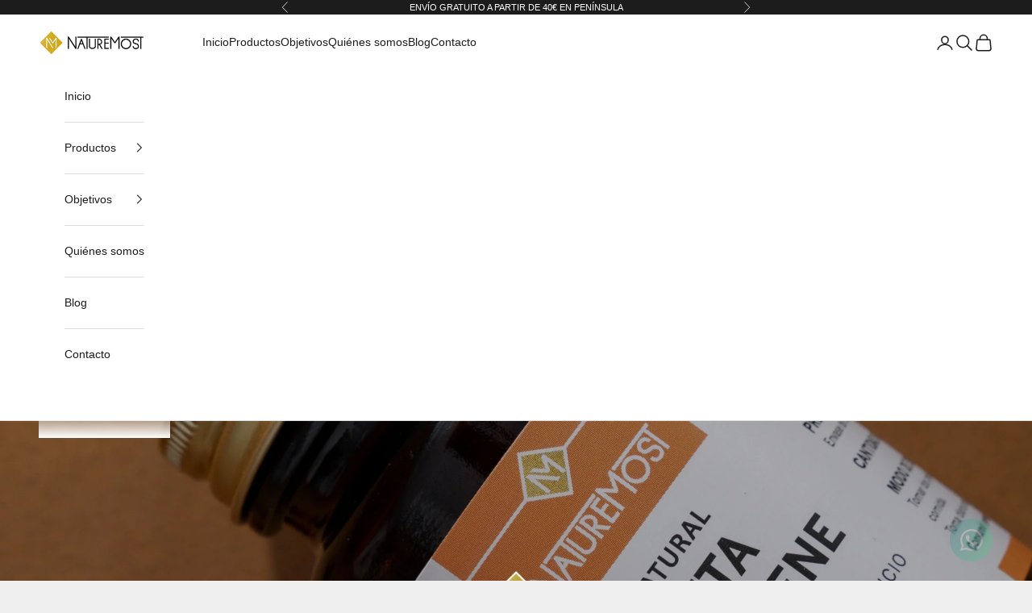

--- FILE ---
content_type: text/html; charset=utf-8
request_url: https://naturemost.es/pages/naturemost
body_size: 28218
content:
<!doctype html>

<html lang="es" dir="ltr">
  <head>
    <meta charset="utf-8">
    <meta name="viewport" content="width=device-width, initial-scale=1.0, height=device-height, minimum-scale=1.0, maximum-scale=5.0">

    <title>NatureMost</title><link rel="canonical" href="https://naturemost.es/pages/naturemost"><link rel="shortcut icon" href="//naturemost.es/cdn/shop/files/favicon.png?v=1743436914&width=96">
      <link rel="apple-touch-icon" href="//naturemost.es/cdn/shop/files/favicon.png?v=1743436914&width=180"><link rel="preconnect" href="https://fonts.shopifycdn.com" crossorigin><link rel="preload" href="//naturemost.es/cdn/fonts/poppins/poppins_n4.0ba78fa5af9b0e1a374041b3ceaadf0a43b41362.woff2" as="font" type="font/woff2" crossorigin><link rel="preload" href="//naturemost.es/cdn/fonts/montserrat/montserrat_n4.81949fa0ac9fd2021e16436151e8eaa539321637.woff2" as="font" type="font/woff2" crossorigin><meta property="og:type" content="website">
  <meta property="og:title" content="NatureMost"><meta property="og:image" content="http://naturemost.es/cdn/shop/files/LogoBlancoOro_16d94692-43b7-4892-b45b-d2679f98b1d0.png?v=1752145288&width=2048">
  <meta property="og:image:secure_url" content="https://naturemost.es/cdn/shop/files/LogoBlancoOro_16d94692-43b7-4892-b45b-d2679f98b1d0.png?v=1752145288&width=2048">
  <meta property="og:image:width" content="3535">
  <meta property="og:image:height" content="2048"><meta property="og:url" content="https://naturemost.es/pages/naturemost">
<meta property="og:site_name" content="Naturemost"><meta name="twitter:card" content="summary"><meta name="twitter:title" content="NatureMost">
  <meta name="twitter:description" content="NatureMost"><meta name="twitter:image" content="https://naturemost.es/cdn/shop/files/LogoBlancoOro_16d94692-43b7-4892-b45b-d2679f98b1d0.png?crop=center&height=1200&v=1752145288&width=1200">
  <meta name="twitter:image:alt" content=""><script async crossorigin fetchpriority="high" src="/cdn/shopifycloud/importmap-polyfill/es-modules-shim.2.4.0.js"></script>
<script type="application/ld+json">
  {
    "@context": "https://schema.org",
    "@type": "BreadcrumbList",
    "itemListElement": [{
        "@type": "ListItem",
        "position": 1,
        "name": "Inicio",
        "item": "https://naturemost.es"
      },{
            "@type": "ListItem",
            "position": 2,
            "name": "NatureMost",
            "item": "https://naturemost.es/pages/naturemost"
          }]
  }
</script><style>/* Typography (heading) */
  @font-face {
  font-family: Poppins;
  font-weight: 400;
  font-style: normal;
  font-display: fallback;
  src: url("//naturemost.es/cdn/fonts/poppins/poppins_n4.0ba78fa5af9b0e1a374041b3ceaadf0a43b41362.woff2") format("woff2"),
       url("//naturemost.es/cdn/fonts/poppins/poppins_n4.214741a72ff2596839fc9760ee7a770386cf16ca.woff") format("woff");
}

@font-face {
  font-family: Poppins;
  font-weight: 400;
  font-style: italic;
  font-display: fallback;
  src: url("//naturemost.es/cdn/fonts/poppins/poppins_i4.846ad1e22474f856bd6b81ba4585a60799a9f5d2.woff2") format("woff2"),
       url("//naturemost.es/cdn/fonts/poppins/poppins_i4.56b43284e8b52fc64c1fd271f289a39e8477e9ec.woff") format("woff");
}

/* Typography (body) */
  @font-face {
  font-family: Montserrat;
  font-weight: 400;
  font-style: normal;
  font-display: fallback;
  src: url("//naturemost.es/cdn/fonts/montserrat/montserrat_n4.81949fa0ac9fd2021e16436151e8eaa539321637.woff2") format("woff2"),
       url("//naturemost.es/cdn/fonts/montserrat/montserrat_n4.a6c632ca7b62da89c3594789ba828388aac693fe.woff") format("woff");
}

@font-face {
  font-family: Montserrat;
  font-weight: 400;
  font-style: italic;
  font-display: fallback;
  src: url("//naturemost.es/cdn/fonts/montserrat/montserrat_i4.5a4ea298b4789e064f62a29aafc18d41f09ae59b.woff2") format("woff2"),
       url("//naturemost.es/cdn/fonts/montserrat/montserrat_i4.072b5869c5e0ed5b9d2021e4c2af132e16681ad2.woff") format("woff");
}

@font-face {
  font-family: Montserrat;
  font-weight: 700;
  font-style: normal;
  font-display: fallback;
  src: url("//naturemost.es/cdn/fonts/montserrat/montserrat_n7.3c434e22befd5c18a6b4afadb1e3d77c128c7939.woff2") format("woff2"),
       url("//naturemost.es/cdn/fonts/montserrat/montserrat_n7.5d9fa6e2cae713c8fb539a9876489d86207fe957.woff") format("woff");
}

@font-face {
  font-family: Montserrat;
  font-weight: 700;
  font-style: italic;
  font-display: fallback;
  src: url("//naturemost.es/cdn/fonts/montserrat/montserrat_i7.a0d4a463df4f146567d871890ffb3c80408e7732.woff2") format("woff2"),
       url("//naturemost.es/cdn/fonts/montserrat/montserrat_i7.f6ec9f2a0681acc6f8152c40921d2a4d2e1a2c78.woff") format("woff");
}

:root {
    /* Container */
    --container-max-width: 100%;
    --container-xxs-max-width: 27.5rem; /* 440px */
    --container-xs-max-width: 42.5rem; /* 680px */
    --container-sm-max-width: 61.25rem; /* 980px */
    --container-md-max-width: 71.875rem; /* 1150px */
    --container-lg-max-width: 78.75rem; /* 1260px */
    --container-xl-max-width: 85rem; /* 1360px */
    --container-gutter: 1.25rem;

    --section-vertical-spacing: 2rem;
    --section-vertical-spacing-tight:2rem;

    --section-stack-gap:1.5rem;
    --section-stack-gap-tight:1.5rem;

    /* Form settings */
    --form-gap: 1.25rem; /* Gap between fieldset and submit button */
    --fieldset-gap: 1rem; /* Gap between each form input within a fieldset */
    --form-control-gap: 0.625rem; /* Gap between input and label (ignored for floating label) */
    --checkbox-control-gap: 0.75rem; /* Horizontal gap between checkbox and its associated label */
    --input-padding-block: 0.65rem; /* Vertical padding for input, textarea and native select */
    --input-padding-inline: 0.8rem; /* Horizontal padding for input, textarea and native select */
    --checkbox-size: 0.875rem; /* Size (width and height) for checkbox */

    /* Other sizes */
    --sticky-area-height: calc(var(--announcement-bar-is-sticky, 0) * var(--announcement-bar-height, 0px) + var(--header-is-sticky, 0) * var(--header-is-visible, 1) * var(--header-height, 0px));

    /* RTL support */
    --transform-logical-flip: 1;
    --transform-origin-start: left;
    --transform-origin-end: right;

    /**
     * ---------------------------------------------------------------------
     * TYPOGRAPHY
     * ---------------------------------------------------------------------
     */

    /* Font properties */
    --heading-font-family: Poppins, sans-serif;
    --heading-font-weight: 400;
    --heading-font-style: normal;
    --heading-text-transform: uppercase;
    --heading-letter-spacing: 0.18em;
    --text-font-family: Montserrat, sans-serif;
    --text-font-weight: 400;
    --text-font-style: normal;
    --text-letter-spacing: 0.0em;
    --button-font: var(--text-font-style) var(--text-font-weight) var(--text-sm) / 1.65 var(--text-font-family);
    --button-text-transform: uppercase;
    --button-letter-spacing: 0.18em;

    /* Font sizes */--text-heading-size-factor: 1;
    --text-h1: max(0.6875rem, clamp(1.375rem, 1.146341463414634rem + 0.975609756097561vw, 2rem) * var(--text-heading-size-factor));
    --text-h2: max(0.6875rem, clamp(1.25rem, 1.0670731707317074rem + 0.7804878048780488vw, 1.75rem) * var(--text-heading-size-factor));
    --text-h3: max(0.6875rem, clamp(1.125rem, 1.0335365853658536rem + 0.3902439024390244vw, 1.375rem) * var(--text-heading-size-factor));
    --text-h4: max(0.6875rem, clamp(1rem, 0.9542682926829268rem + 0.1951219512195122vw, 1.125rem) * var(--text-heading-size-factor));
    --text-h5: calc(0.875rem * var(--text-heading-size-factor));
    --text-h6: calc(0.75rem * var(--text-heading-size-factor));

    --text-xs: 0.75rem;
    --text-sm: 0.8125rem;
    --text-base: 0.875rem;
    --text-lg: 1.0rem;
    --text-xl: 1.125rem;

    /* Rounded variables (used for border radius) */
    --rounded-full: 9999px;
    --button-border-radius: 0.25rem;
    --input-border-radius: 0.25rem;

    /* Box shadow */
    --shadow-sm: 0 2px 8px rgb(0 0 0 / 0.05);
    --shadow: 0 5px 15px rgb(0 0 0 / 0.05);
    --shadow-md: 0 5px 30px rgb(0 0 0 / 0.05);
    --shadow-block: px px px rgb(var(--text-primary) / 0.0);

    /**
     * ---------------------------------------------------------------------
     * OTHER
     * ---------------------------------------------------------------------
     */

    --checkmark-svg-url: url(//naturemost.es/cdn/shop/t/16/assets/checkmark.svg?v=77552481021870063511741019206);
    --cursor-zoom-in-svg-url: url(//naturemost.es/cdn/shop/t/16/assets/cursor-zoom-in.svg?v=53880737899771658811741019206);
  }

  [dir="rtl"]:root {
    /* RTL support */
    --transform-logical-flip: -1;
    --transform-origin-start: right;
    --transform-origin-end: left;
  }

  @media screen and (min-width: 700px) {
    :root {
      /* Typography (font size) */
      --text-xs: 0.75rem;
      --text-sm: 0.8125rem;
      --text-base: 0.875rem;
      --text-lg: 1.0rem;
      --text-xl: 1.25rem;

      /* Spacing settings */
      --container-gutter: 2rem;
    }
  }

  @media screen and (min-width: 1000px) {
    :root {
      /* Spacing settings */
      --container-gutter: 3rem;

      --section-vertical-spacing: 3rem;
      --section-vertical-spacing-tight: 3rem;

      --section-stack-gap:2.25rem;
      --section-stack-gap-tight:2.25rem;
    }
  }:root {/* Overlay used for modal */
    --page-overlay: 0 0 0 / 0.4;

    /* We use the first scheme background as default */
    --page-background: ;

    /* Product colors */
    --on-sale-text: 227 183 43;
    --on-sale-badge-background: 227 183 43;
    --on-sale-badge-text: 0 0 0 / 0.65;
    --sold-out-badge-background: 239 239 239;
    --sold-out-badge-text: 0 0 0 / 0.65;
    --custom-badge-background: 65 65 65;
    --custom-badge-text: 255 255 255;
    --star-color: 65 65 65;

    /* Status colors */
    --success-background: 212 227 203;
    --success-text: 48 122 7;
    --warning-background: 253 241 224;
    --warning-text: 237 138 0;
    --error-background: 243 204 204;
    --error-text: 203 43 43;
  }.color-scheme--scheme-1 {
      /* Color settings */--accent: 65 65 65;
      --text-color: 28 28 28;
      --background: 239 239 239 / 1.0;
      --background-without-opacity: 239 239 239;
      --background-gradient: ;--border-color: 207 207 207;/* Button colors */
      --button-background: 65 65 65;
      --button-text-color: 255 255 255;

      /* Circled buttons */
      --circle-button-background: 255 255 255;
      --circle-button-text-color: 65 65 65;
    }.shopify-section:has(.section-spacing.color-scheme--bg-609ecfcfee2f667ac6c12366fc6ece56) + .shopify-section:has(.section-spacing.color-scheme--bg-609ecfcfee2f667ac6c12366fc6ece56:not(.bordered-section)) .section-spacing {
      padding-block-start: 0;
    }.color-scheme--scheme-2 {
      /* Color settings */--accent: 65 65 65;
      --text-color: 28 28 28;
      --background: 255 255 255 / 1.0;
      --background-without-opacity: 255 255 255;
      --background-gradient: ;--border-color: 221 221 221;/* Button colors */
      --button-background: 65 65 65;
      --button-text-color: 255 255 255;

      /* Circled buttons */
      --circle-button-background: 255 255 255;
      --circle-button-text-color: 65 65 65;
    }.shopify-section:has(.section-spacing.color-scheme--bg-54922f2e920ba8346f6dc0fba343d673) + .shopify-section:has(.section-spacing.color-scheme--bg-54922f2e920ba8346f6dc0fba343d673:not(.bordered-section)) .section-spacing {
      padding-block-start: 0;
    }.color-scheme--scheme-3 {
      /* Color settings */--accent: 255 255 255;
      --text-color: 255 255 255;
      --background: 28 28 28 / 1.0;
      --background-without-opacity: 28 28 28;
      --background-gradient: ;--border-color: 62 62 62;/* Button colors */
      --button-background: 255 255 255;
      --button-text-color: 28 28 28;

      /* Circled buttons */
      --circle-button-background: 255 255 255;
      --circle-button-text-color: 28 28 28;
    }.shopify-section:has(.section-spacing.color-scheme--bg-c1f8cb21047e4797e94d0969dc5d1e44) + .shopify-section:has(.section-spacing.color-scheme--bg-c1f8cb21047e4797e94d0969dc5d1e44:not(.bordered-section)) .section-spacing {
      padding-block-start: 0;
    }.color-scheme--scheme-4 {
      /* Color settings */--accent: 255 255 255;
      --text-color: 255 255 255;
      --background: 65 65 65 / 1.0;
      --background-without-opacity: 65 65 65;
      --background-gradient: ;--border-color: 94 94 94;/* Button colors */
      --button-background: 255 255 255;
      --button-text-color: 28 28 28;

      /* Circled buttons */
      --circle-button-background: 255 255 255;
      --circle-button-text-color: 65 65 65;
    }.shopify-section:has(.section-spacing.color-scheme--bg-775f54dfb24c732c3bccb4d731540ae2) + .shopify-section:has(.section-spacing.color-scheme--bg-775f54dfb24c732c3bccb4d731540ae2:not(.bordered-section)) .section-spacing {
      padding-block-start: 0;
    }.color-scheme--dialog {
      /* Color settings */--accent: 65 65 65;
      --text-color: 28 28 28;
      --background: 255 255 255 / 1.0;
      --background-without-opacity: 255 255 255;
      --background-gradient: ;--border-color: 221 221 221;/* Button colors */
      --button-background: 65 65 65;
      --button-text-color: 255 255 255;

      /* Circled buttons */
      --circle-button-background: 255 255 255;
      --circle-button-text-color: 65 65 65;
    }
</style><script>
  // This allows to expose several variables to the global scope, to be used in scripts
  window.themeVariables = {
    settings: {
      showPageTransition: null,
      pageType: "page",
      moneyFormat: "€{{amount_with_comma_separator}}",
      moneyWithCurrencyFormat: "€{{amount_with_comma_separator}} EUR",
      currencyCodeEnabled: false,
      cartType: "drawer",
      staggerMenuApparition: false
    },

    strings: {
      addedToCart: "Añadido a la cesta",
      closeGallery: "Cerrar galería",
      zoomGallery: "Zoom",
      errorGallery: "No se puede cargar la imagen",
      shippingEstimatorNoResults: "No hacemos envíos a tu dirección.",
      shippingEstimatorOneResult: "Hay una tarifa de gastos de envío para tu dirección:",
      shippingEstimatorMultipleResults: "Hay varias tarifas de gastos de envío para tu dirección:",
      shippingEstimatorError: "Se produjo un error al recuperar las tarifas de gastos de envío:",
      next: "Siguiente",
      previous: "Anterior"
    },

    mediaQueries: {
      'sm': 'screen and (min-width: 700px)',
      'md': 'screen and (min-width: 1000px)',
      'lg': 'screen and (min-width: 1150px)',
      'xl': 'screen and (min-width: 1400px)',
      '2xl': 'screen and (min-width: 1600px)',
      'sm-max': 'screen and (max-width: 699px)',
      'md-max': 'screen and (max-width: 999px)',
      'lg-max': 'screen and (max-width: 1149px)',
      'xl-max': 'screen and (max-width: 1399px)',
      '2xl-max': 'screen and (max-width: 1599px)',
      'motion-safe': '(prefers-reduced-motion: no-preference)',
      'motion-reduce': '(prefers-reduced-motion: reduce)',
      'supports-hover': 'screen and (pointer: fine)',
      'supports-touch': 'screen and (hover: none)'
    }
  };</script><script>
      if (!(HTMLScriptElement.supports && HTMLScriptElement.supports('importmap'))) {
        const importMapPolyfill = document.createElement('script');
        importMapPolyfill.async = true;
        importMapPolyfill.src = "//naturemost.es/cdn/shop/t/16/assets/es-module-shims.min.js?v=140375185335194536761741019206";

        document.head.appendChild(importMapPolyfill);
      }
    </script>

    <script type="importmap">{
        "imports": {
          "vendor": "//naturemost.es/cdn/shop/t/16/assets/vendor.min.js?v=97444456987200009421741019206",
          "theme": "//naturemost.es/cdn/shop/t/16/assets/theme.js?v=77099638235748418721741019206",
          "photoswipe": "//naturemost.es/cdn/shop/t/16/assets/photoswipe.min.js?v=13374349288281597431741019206"
        }
      }
    </script>

    <script type="module" src="//naturemost.es/cdn/shop/t/16/assets/vendor.min.js?v=97444456987200009421741019206"></script>
    <script type="module" src="//naturemost.es/cdn/shop/t/16/assets/theme.js?v=77099638235748418721741019206"></script>

    









<script>window.performance && window.performance.mark && window.performance.mark('shopify.content_for_header.start');</script><meta name="facebook-domain-verification" content="j75r2yio6c2zvbsk7fvh2sigwqonhx">
<meta name="facebook-domain-verification" content="jqtwiunfeshaffk1xrpva3d7zzd00q">
<meta name="google-site-verification" content="OgLjoQhXUIYXzAlOX7FQRu_nSU3jQ2yTr1PqX7RWJVA">
<meta name="facebook-domain-verification" content="pm3ogljloj0fx3b0pt27w7psl0fhd6">
<meta id="shopify-digital-wallet" name="shopify-digital-wallet" content="/36044898444/digital_wallets/dialog">
<meta name="shopify-checkout-api-token" content="09dbf19455a0350cb4b47f667e23d52e">
<meta id="in-context-paypal-metadata" data-shop-id="36044898444" data-venmo-supported="false" data-environment="production" data-locale="es_ES" data-paypal-v4="true" data-currency="EUR">
<script async="async" src="/checkouts/internal/preloads.js?locale=es-ES"></script>
<script id="shopify-features" type="application/json">{"accessToken":"09dbf19455a0350cb4b47f667e23d52e","betas":["rich-media-storefront-analytics"],"domain":"naturemost.es","predictiveSearch":true,"shopId":36044898444,"locale":"es"}</script>
<script>var Shopify = Shopify || {};
Shopify.shop = "dietinor.myshopify.com";
Shopify.locale = "es";
Shopify.currency = {"active":"EUR","rate":"1.0"};
Shopify.country = "ES";
Shopify.theme = {"name":"Prestige_test_update","id":171496079689,"schema_name":"Prestige","schema_version":"10.4.0","theme_store_id":855,"role":"main"};
Shopify.theme.handle = "null";
Shopify.theme.style = {"id":null,"handle":null};
Shopify.cdnHost = "naturemost.es/cdn";
Shopify.routes = Shopify.routes || {};
Shopify.routes.root = "/";</script>
<script type="module">!function(o){(o.Shopify=o.Shopify||{}).modules=!0}(window);</script>
<script>!function(o){function n(){var o=[];function n(){o.push(Array.prototype.slice.apply(arguments))}return n.q=o,n}var t=o.Shopify=o.Shopify||{};t.loadFeatures=n(),t.autoloadFeatures=n()}(window);</script>
<script id="shop-js-analytics" type="application/json">{"pageType":"page"}</script>
<script defer="defer" async type="module" src="//naturemost.es/cdn/shopifycloud/shop-js/modules/v2/client.init-shop-cart-sync_-aut3ZVe.es.esm.js"></script>
<script defer="defer" async type="module" src="//naturemost.es/cdn/shopifycloud/shop-js/modules/v2/chunk.common_jR-HGkUL.esm.js"></script>
<script type="module">
  await import("//naturemost.es/cdn/shopifycloud/shop-js/modules/v2/client.init-shop-cart-sync_-aut3ZVe.es.esm.js");
await import("//naturemost.es/cdn/shopifycloud/shop-js/modules/v2/chunk.common_jR-HGkUL.esm.js");

  window.Shopify.SignInWithShop?.initShopCartSync?.({"fedCMEnabled":true,"windoidEnabled":true});

</script>
<script>(function() {
  var isLoaded = false;
  function asyncLoad() {
    if (isLoaded) return;
    isLoaded = true;
    var urls = ["https:\/\/cdn.shopify.com\/s\/files\/1\/0033\/3538\/9233\/files\/31aug26paidd20_free_final_73a39.js?v=1624107544\u0026shop=dietinor.myshopify.com","\/\/swymv3free-01.azureedge.net\/code\/swym-shopify.js?shop=dietinor.myshopify.com","https:\/\/app.avada.io\/avada-sdk.min.js?shop=dietinor.myshopify.com","https:\/\/static.klaviyo.com\/onsite\/js\/klaviyo.js?company_id=UMzKEB\u0026shop=dietinor.myshopify.com","https:\/\/static.klaviyo.com\/onsite\/js\/klaviyo.js?company_id=UMzKEB\u0026shop=dietinor.myshopify.com","https:\/\/cdn.hextom.com\/js\/quickannouncementbar.js?shop=dietinor.myshopify.com","https:\/\/cdn.shopify.com\/s\/files\/1\/0360\/4489\/8444\/t\/16\/assets\/rev_36044898444.js?v=1747378191\u0026shop=dietinor.myshopify.com","\/\/cdn.shopify.com\/proxy\/aeae789587b78dc2c6f53b5bfd86ae7a071f1d0eed8d487ce50c9ad521f25913\/d1639lhkj5l89m.cloudfront.net\/js\/storefront\/uppromote.js?shop=dietinor.myshopify.com\u0026sp-cache-control=cHVibGljLCBtYXgtYWdlPTkwMA"];
    for (var i = 0; i < urls.length; i++) {
      var s = document.createElement('script');
      s.type = 'text/javascript';
      s.async = true;
      s.src = urls[i];
      var x = document.getElementsByTagName('script')[0];
      x.parentNode.insertBefore(s, x);
    }
  };
  if(window.attachEvent) {
    window.attachEvent('onload', asyncLoad);
  } else {
    window.addEventListener('load', asyncLoad, false);
  }
})();</script>
<script id="__st">var __st={"a":36044898444,"offset":3600,"reqid":"7322fabd-6d58-46d1-8783-4f10daff3e13-1769003020","pageurl":"naturemost.es\/pages\/naturemost","s":"pages-117588853065","u":"eeefb8665a4c","p":"page","rtyp":"page","rid":117588853065};</script>
<script>window.ShopifyPaypalV4VisibilityTracking = true;</script>
<script id="form-persister">!function(){'use strict';const t='contact',e='new_comment',n=[[t,t],['blogs',e],['comments',e],[t,'customer']],o='password',r='form_key',c=['recaptcha-v3-token','g-recaptcha-response','h-captcha-response',o],s=()=>{try{return window.sessionStorage}catch{return}},i='__shopify_v',u=t=>t.elements[r],a=function(){const t=[...n].map((([t,e])=>`form[action*='/${t}']:not([data-nocaptcha='true']) input[name='form_type'][value='${e}']`)).join(',');var e;return e=t,()=>e?[...document.querySelectorAll(e)].map((t=>t.form)):[]}();function m(t){const e=u(t);a().includes(t)&&(!e||!e.value)&&function(t){try{if(!s())return;!function(t){const e=s();if(!e)return;const n=u(t);if(!n)return;const o=n.value;o&&e.removeItem(o)}(t);const e=Array.from(Array(32),(()=>Math.random().toString(36)[2])).join('');!function(t,e){u(t)||t.append(Object.assign(document.createElement('input'),{type:'hidden',name:r})),t.elements[r].value=e}(t,e),function(t,e){const n=s();if(!n)return;const r=[...t.querySelectorAll(`input[type='${o}']`)].map((({name:t})=>t)),u=[...c,...r],a={};for(const[o,c]of new FormData(t).entries())u.includes(o)||(a[o]=c);n.setItem(e,JSON.stringify({[i]:1,action:t.action,data:a}))}(t,e)}catch(e){console.error('failed to persist form',e)}}(t)}const f=t=>{if('true'===t.dataset.persistBound)return;const e=function(t,e){const n=function(t){return'function'==typeof t.submit?t.submit:HTMLFormElement.prototype.submit}(t).bind(t);return function(){let t;return()=>{t||(t=!0,(()=>{try{e(),n()}catch(t){(t=>{console.error('form submit failed',t)})(t)}})(),setTimeout((()=>t=!1),250))}}()}(t,(()=>{m(t)}));!function(t,e){if('function'==typeof t.submit&&'function'==typeof e)try{t.submit=e}catch{}}(t,e),t.addEventListener('submit',(t=>{t.preventDefault(),e()})),t.dataset.persistBound='true'};!function(){function t(t){const e=(t=>{const e=t.target;return e instanceof HTMLFormElement?e:e&&e.form})(t);e&&m(e)}document.addEventListener('submit',t),document.addEventListener('DOMContentLoaded',(()=>{const e=a();for(const t of e)f(t);var n;n=document.body,new window.MutationObserver((t=>{for(const e of t)if('childList'===e.type&&e.addedNodes.length)for(const t of e.addedNodes)1===t.nodeType&&'FORM'===t.tagName&&a().includes(t)&&f(t)})).observe(n,{childList:!0,subtree:!0,attributes:!1}),document.removeEventListener('submit',t)}))}()}();</script>
<script integrity="sha256-4kQ18oKyAcykRKYeNunJcIwy7WH5gtpwJnB7kiuLZ1E=" data-source-attribution="shopify.loadfeatures" defer="defer" src="//naturemost.es/cdn/shopifycloud/storefront/assets/storefront/load_feature-a0a9edcb.js" crossorigin="anonymous"></script>
<script data-source-attribution="shopify.dynamic_checkout.dynamic.init">var Shopify=Shopify||{};Shopify.PaymentButton=Shopify.PaymentButton||{isStorefrontPortableWallets:!0,init:function(){window.Shopify.PaymentButton.init=function(){};var t=document.createElement("script");t.src="https://naturemost.es/cdn/shopifycloud/portable-wallets/latest/portable-wallets.es.js",t.type="module",document.head.appendChild(t)}};
</script>
<script data-source-attribution="shopify.dynamic_checkout.buyer_consent">
  function portableWalletsHideBuyerConsent(e){var t=document.getElementById("shopify-buyer-consent"),n=document.getElementById("shopify-subscription-policy-button");t&&n&&(t.classList.add("hidden"),t.setAttribute("aria-hidden","true"),n.removeEventListener("click",e))}function portableWalletsShowBuyerConsent(e){var t=document.getElementById("shopify-buyer-consent"),n=document.getElementById("shopify-subscription-policy-button");t&&n&&(t.classList.remove("hidden"),t.removeAttribute("aria-hidden"),n.addEventListener("click",e))}window.Shopify?.PaymentButton&&(window.Shopify.PaymentButton.hideBuyerConsent=portableWalletsHideBuyerConsent,window.Shopify.PaymentButton.showBuyerConsent=portableWalletsShowBuyerConsent);
</script>
<script data-source-attribution="shopify.dynamic_checkout.cart.bootstrap">document.addEventListener("DOMContentLoaded",(function(){function t(){return document.querySelector("shopify-accelerated-checkout-cart, shopify-accelerated-checkout")}if(t())Shopify.PaymentButton.init();else{new MutationObserver((function(e,n){t()&&(Shopify.PaymentButton.init(),n.disconnect())})).observe(document.body,{childList:!0,subtree:!0})}}));
</script>
<script id='scb4127' type='text/javascript' async='' src='https://naturemost.es/cdn/shopifycloud/privacy-banner/storefront-banner.js'></script><link id="shopify-accelerated-checkout-styles" rel="stylesheet" media="screen" href="https://naturemost.es/cdn/shopifycloud/portable-wallets/latest/accelerated-checkout-backwards-compat.css" crossorigin="anonymous">
<style id="shopify-accelerated-checkout-cart">
        #shopify-buyer-consent {
  margin-top: 1em;
  display: inline-block;
  width: 100%;
}

#shopify-buyer-consent.hidden {
  display: none;
}

#shopify-subscription-policy-button {
  background: none;
  border: none;
  padding: 0;
  text-decoration: underline;
  font-size: inherit;
  cursor: pointer;
}

#shopify-subscription-policy-button::before {
  box-shadow: none;
}

      </style>

<script>window.performance && window.performance.mark && window.performance.mark('shopify.content_for_header.end');</script>


<link href="//naturemost.es/cdn/shop/t/16/assets/theme.css?v=19850450195419540501752489690" rel="stylesheet" type="text/css" media="all" /><style>
        /* Parpadeo del enlace */
      @keyframes parpadeo-cart_ {
        0%, 100% { opacity: 1; }
        20%, 60% { opacity: 0; }
        40%, 80% { opacity: 1; }
      }
      
      .cart-blink {
        animation: parpadeo-cart 1s ease-in-out 1;
      }
      
      /* Giro del icono */
      @keyframes giro-cart_ {
        0%   { transform: rotate(0deg); }
        100% { transform: rotate(360deg); }
      }
      
      .cart-rotate_ {
        animation: giro-cart 0.6s ease-in-out;
      } 
      /* Estilo para el popup */
      /* Popup flotante dinámico con animación */
      #cart-popup_ {
        position: fixed;
        background-color: #414141;;
        color: white;
        padding: 0.75rem 1.25rem;
        border-radius: 0.5rem;
        font-size: 0.9rem;
        opacity: 0;
        pointer-events: none;
        transition: opacity 0.3s ease, transform 0.3s ease;
        z-index: 1000;
        transform: translate(-50%, -50%) scale(0.95);
      }
      #cart-popup.visible_ {
        opacity: 1;
        transform: translate(-50%, -120%) scale(1);
      }


  @keyframes parpadeo-cart {
    0%, 100% { opacity: 1; }
    20%, 60% { opacity: 0; }
    40%, 80% { opacity: 1; }
  }

  .cart-blink {
    animation: parpadeo-cart 1s ease-in-out 1;
  }

  @keyframes giro-cart {
    0%   { transform: rotate(0deg); }
    100% { transform: rotate(360deg); }
  }

  .cart-rotate {
    animation: giro-cart 0.6s ease-in-out;
  }

  @keyframes fadeInUp {
    0% {
      opacity: 0;
      transform: translate(-50%, -40%) scale(0.95);
    }
    100% {
      opacity: 1;
      transform: translate(-50%, -50%) scale(1);
    }
  }

  @keyframes fadeOut {
    0% {
      opacity: 1;
      transform: translate(-50%, -50%) scale(1);
    }
    100% {
      opacity: 0;
      transform: translate(-50%, -60%) scale(0.95);
    }
  }

  #cart-popup {
    position: fixed;
    top: 50%;
    left: 50%;
    background-color: white;
    color: #414141;
    border: 2px solid #414141;
    padding: 0.75rem 1.25rem;
    border-radius: 0.5rem;
    font-size: 1.5rem;
    opacity: 0;
    pointer-events: none;
    z-index: 1000;
  }

  #cart-popup.fade-in {
    animation: fadeInUp 0.4s ease-out forwards;
  }

  #cart-popup.fade-out {
    animation: fadeOut 0.4s ease-in forwards;
  }  
  
  #pushdaddy-button,
.pushdaddy-button {
  left: auto !important;
  right: 3.8% !important; /* ajusta si quieres */
}

@media (max-width: 768px) {
  #pushdaddy-button,
  .pushdaddy-button {
    right: 16px !important; /* un poco más pegado en móvil */
  }
}
    </style>
  <script src="https://cdn.shopify.com/extensions/55fefd76-35ff-4656-98b5-29ebc814b57d/tydal-reviews-21/assets/rev-app-embed.js" type="text/javascript" defer="defer"></script>
<link href="https://monorail-edge.shopifysvc.com" rel="dns-prefetch">
<script>(function(){if ("sendBeacon" in navigator && "performance" in window) {try {var session_token_from_headers = performance.getEntriesByType('navigation')[0].serverTiming.find(x => x.name == '_s').description;} catch {var session_token_from_headers = undefined;}var session_cookie_matches = document.cookie.match(/_shopify_s=([^;]*)/);var session_token_from_cookie = session_cookie_matches && session_cookie_matches.length === 2 ? session_cookie_matches[1] : "";var session_token = session_token_from_headers || session_token_from_cookie || "";function handle_abandonment_event(e) {var entries = performance.getEntries().filter(function(entry) {return /monorail-edge.shopifysvc.com/.test(entry.name);});if (!window.abandonment_tracked && entries.length === 0) {window.abandonment_tracked = true;var currentMs = Date.now();var navigation_start = performance.timing.navigationStart;var payload = {shop_id: 36044898444,url: window.location.href,navigation_start,duration: currentMs - navigation_start,session_token,page_type: "page"};window.navigator.sendBeacon("https://monorail-edge.shopifysvc.com/v1/produce", JSON.stringify({schema_id: "online_store_buyer_site_abandonment/1.1",payload: payload,metadata: {event_created_at_ms: currentMs,event_sent_at_ms: currentMs}}));}}window.addEventListener('pagehide', handle_abandonment_event);}}());</script>
<script id="web-pixels-manager-setup">(function e(e,d,r,n,o){if(void 0===o&&(o={}),!Boolean(null===(a=null===(i=window.Shopify)||void 0===i?void 0:i.analytics)||void 0===a?void 0:a.replayQueue)){var i,a;window.Shopify=window.Shopify||{};var t=window.Shopify;t.analytics=t.analytics||{};var s=t.analytics;s.replayQueue=[],s.publish=function(e,d,r){return s.replayQueue.push([e,d,r]),!0};try{self.performance.mark("wpm:start")}catch(e){}var l=function(){var e={modern:/Edge?\/(1{2}[4-9]|1[2-9]\d|[2-9]\d{2}|\d{4,})\.\d+(\.\d+|)|Firefox\/(1{2}[4-9]|1[2-9]\d|[2-9]\d{2}|\d{4,})\.\d+(\.\d+|)|Chrom(ium|e)\/(9{2}|\d{3,})\.\d+(\.\d+|)|(Maci|X1{2}).+ Version\/(15\.\d+|(1[6-9]|[2-9]\d|\d{3,})\.\d+)([,.]\d+|)( \(\w+\)|)( Mobile\/\w+|) Safari\/|Chrome.+OPR\/(9{2}|\d{3,})\.\d+\.\d+|(CPU[ +]OS|iPhone[ +]OS|CPU[ +]iPhone|CPU IPhone OS|CPU iPad OS)[ +]+(15[._]\d+|(1[6-9]|[2-9]\d|\d{3,})[._]\d+)([._]\d+|)|Android:?[ /-](13[3-9]|1[4-9]\d|[2-9]\d{2}|\d{4,})(\.\d+|)(\.\d+|)|Android.+Firefox\/(13[5-9]|1[4-9]\d|[2-9]\d{2}|\d{4,})\.\d+(\.\d+|)|Android.+Chrom(ium|e)\/(13[3-9]|1[4-9]\d|[2-9]\d{2}|\d{4,})\.\d+(\.\d+|)|SamsungBrowser\/([2-9]\d|\d{3,})\.\d+/,legacy:/Edge?\/(1[6-9]|[2-9]\d|\d{3,})\.\d+(\.\d+|)|Firefox\/(5[4-9]|[6-9]\d|\d{3,})\.\d+(\.\d+|)|Chrom(ium|e)\/(5[1-9]|[6-9]\d|\d{3,})\.\d+(\.\d+|)([\d.]+$|.*Safari\/(?![\d.]+ Edge\/[\d.]+$))|(Maci|X1{2}).+ Version\/(10\.\d+|(1[1-9]|[2-9]\d|\d{3,})\.\d+)([,.]\d+|)( \(\w+\)|)( Mobile\/\w+|) Safari\/|Chrome.+OPR\/(3[89]|[4-9]\d|\d{3,})\.\d+\.\d+|(CPU[ +]OS|iPhone[ +]OS|CPU[ +]iPhone|CPU IPhone OS|CPU iPad OS)[ +]+(10[._]\d+|(1[1-9]|[2-9]\d|\d{3,})[._]\d+)([._]\d+|)|Android:?[ /-](13[3-9]|1[4-9]\d|[2-9]\d{2}|\d{4,})(\.\d+|)(\.\d+|)|Mobile Safari.+OPR\/([89]\d|\d{3,})\.\d+\.\d+|Android.+Firefox\/(13[5-9]|1[4-9]\d|[2-9]\d{2}|\d{4,})\.\d+(\.\d+|)|Android.+Chrom(ium|e)\/(13[3-9]|1[4-9]\d|[2-9]\d{2}|\d{4,})\.\d+(\.\d+|)|Android.+(UC? ?Browser|UCWEB|U3)[ /]?(15\.([5-9]|\d{2,})|(1[6-9]|[2-9]\d|\d{3,})\.\d+)\.\d+|SamsungBrowser\/(5\.\d+|([6-9]|\d{2,})\.\d+)|Android.+MQ{2}Browser\/(14(\.(9|\d{2,})|)|(1[5-9]|[2-9]\d|\d{3,})(\.\d+|))(\.\d+|)|K[Aa][Ii]OS\/(3\.\d+|([4-9]|\d{2,})\.\d+)(\.\d+|)/},d=e.modern,r=e.legacy,n=navigator.userAgent;return n.match(d)?"modern":n.match(r)?"legacy":"unknown"}(),u="modern"===l?"modern":"legacy",c=(null!=n?n:{modern:"",legacy:""})[u],f=function(e){return[e.baseUrl,"/wpm","/b",e.hashVersion,"modern"===e.buildTarget?"m":"l",".js"].join("")}({baseUrl:d,hashVersion:r,buildTarget:u}),m=function(e){var d=e.version,r=e.bundleTarget,n=e.surface,o=e.pageUrl,i=e.monorailEndpoint;return{emit:function(e){var a=e.status,t=e.errorMsg,s=(new Date).getTime(),l=JSON.stringify({metadata:{event_sent_at_ms:s},events:[{schema_id:"web_pixels_manager_load/3.1",payload:{version:d,bundle_target:r,page_url:o,status:a,surface:n,error_msg:t},metadata:{event_created_at_ms:s}}]});if(!i)return console&&console.warn&&console.warn("[Web Pixels Manager] No Monorail endpoint provided, skipping logging."),!1;try{return self.navigator.sendBeacon.bind(self.navigator)(i,l)}catch(e){}var u=new XMLHttpRequest;try{return u.open("POST",i,!0),u.setRequestHeader("Content-Type","text/plain"),u.send(l),!0}catch(e){return console&&console.warn&&console.warn("[Web Pixels Manager] Got an unhandled error while logging to Monorail."),!1}}}}({version:r,bundleTarget:l,surface:e.surface,pageUrl:self.location.href,monorailEndpoint:e.monorailEndpoint});try{o.browserTarget=l,function(e){var d=e.src,r=e.async,n=void 0===r||r,o=e.onload,i=e.onerror,a=e.sri,t=e.scriptDataAttributes,s=void 0===t?{}:t,l=document.createElement("script"),u=document.querySelector("head"),c=document.querySelector("body");if(l.async=n,l.src=d,a&&(l.integrity=a,l.crossOrigin="anonymous"),s)for(var f in s)if(Object.prototype.hasOwnProperty.call(s,f))try{l.dataset[f]=s[f]}catch(e){}if(o&&l.addEventListener("load",o),i&&l.addEventListener("error",i),u)u.appendChild(l);else{if(!c)throw new Error("Did not find a head or body element to append the script");c.appendChild(l)}}({src:f,async:!0,onload:function(){if(!function(){var e,d;return Boolean(null===(d=null===(e=window.Shopify)||void 0===e?void 0:e.analytics)||void 0===d?void 0:d.initialized)}()){var d=window.webPixelsManager.init(e)||void 0;if(d){var r=window.Shopify.analytics;r.replayQueue.forEach((function(e){var r=e[0],n=e[1],o=e[2];d.publishCustomEvent(r,n,o)})),r.replayQueue=[],r.publish=d.publishCustomEvent,r.visitor=d.visitor,r.initialized=!0}}},onerror:function(){return m.emit({status:"failed",errorMsg:"".concat(f," has failed to load")})},sri:function(e){var d=/^sha384-[A-Za-z0-9+/=]+$/;return"string"==typeof e&&d.test(e)}(c)?c:"",scriptDataAttributes:o}),m.emit({status:"loading"})}catch(e){m.emit({status:"failed",errorMsg:(null==e?void 0:e.message)||"Unknown error"})}}})({shopId: 36044898444,storefrontBaseUrl: "https://naturemost.es",extensionsBaseUrl: "https://extensions.shopifycdn.com/cdn/shopifycloud/web-pixels-manager",monorailEndpoint: "https://monorail-edge.shopifysvc.com/unstable/produce_batch",surface: "storefront-renderer",enabledBetaFlags: ["2dca8a86"],webPixelsConfigList: [{"id":"2758869321","configuration":"{\"shopId\":\"233712\",\"env\":\"production\",\"metaData\":\"[]\"}","eventPayloadVersion":"v1","runtimeContext":"STRICT","scriptVersion":"bfd9a967c6567947e7b2121ef63afeee","type":"APP","apiClientId":2773553,"privacyPurposes":[],"dataSharingAdjustments":{"protectedCustomerApprovalScopes":["read_customer_address","read_customer_email","read_customer_name","read_customer_personal_data","read_customer_phone"]}},{"id":"1056899401","configuration":"{\"config\":\"{\\\"google_tag_ids\\\":[\\\"GT-NFBLFFL4\\\",\\\"G-XJV7VQ0T72\\\"],\\\"target_country\\\":\\\"ES\\\",\\\"gtag_events\\\":[{\\\"type\\\":\\\"begin_checkout\\\",\\\"action_label\\\":\\\"G-XJV7VQ0T72\\\"},{\\\"type\\\":\\\"search\\\",\\\"action_label\\\":\\\"G-XJV7VQ0T72\\\"},{\\\"type\\\":\\\"view_item\\\",\\\"action_label\\\":[\\\"MC-1ZXDV81X02\\\",\\\"G-XJV7VQ0T72\\\"]},{\\\"type\\\":\\\"purchase\\\",\\\"action_label\\\":[\\\"MC-1ZXDV81X02\\\",\\\"G-XJV7VQ0T72\\\"]},{\\\"type\\\":\\\"page_view\\\",\\\"action_label\\\":[\\\"MC-1ZXDV81X02\\\",\\\"G-XJV7VQ0T72\\\"]},{\\\"type\\\":\\\"add_payment_info\\\",\\\"action_label\\\":\\\"G-XJV7VQ0T72\\\"},{\\\"type\\\":\\\"add_to_cart\\\",\\\"action_label\\\":\\\"G-XJV7VQ0T72\\\"}],\\\"enable_monitoring_mode\\\":false}\"}","eventPayloadVersion":"v1","runtimeContext":"OPEN","scriptVersion":"b2a88bafab3e21179ed38636efcd8a93","type":"APP","apiClientId":1780363,"privacyPurposes":[],"dataSharingAdjustments":{"protectedCustomerApprovalScopes":["read_customer_address","read_customer_email","read_customer_name","read_customer_personal_data","read_customer_phone"]}},{"id":"401244489","configuration":"{\"pixel_id\":\"135720982496849\",\"pixel_type\":\"facebook_pixel\",\"metaapp_system_user_token\":\"-\"}","eventPayloadVersion":"v1","runtimeContext":"OPEN","scriptVersion":"ca16bc87fe92b6042fbaa3acc2fbdaa6","type":"APP","apiClientId":2329312,"privacyPurposes":["ANALYTICS","MARKETING","SALE_OF_DATA"],"dataSharingAdjustments":{"protectedCustomerApprovalScopes":["read_customer_address","read_customer_email","read_customer_name","read_customer_personal_data","read_customer_phone"]}},{"id":"shopify-app-pixel","configuration":"{}","eventPayloadVersion":"v1","runtimeContext":"STRICT","scriptVersion":"0450","apiClientId":"shopify-pixel","type":"APP","privacyPurposes":["ANALYTICS","MARKETING"]},{"id":"shopify-custom-pixel","eventPayloadVersion":"v1","runtimeContext":"LAX","scriptVersion":"0450","apiClientId":"shopify-pixel","type":"CUSTOM","privacyPurposes":["ANALYTICS","MARKETING"]}],isMerchantRequest: false,initData: {"shop":{"name":"Naturemost","paymentSettings":{"currencyCode":"EUR"},"myshopifyDomain":"dietinor.myshopify.com","countryCode":"ES","storefrontUrl":"https:\/\/naturemost.es"},"customer":null,"cart":null,"checkout":null,"productVariants":[],"purchasingCompany":null},},"https://naturemost.es/cdn","fcfee988w5aeb613cpc8e4bc33m6693e112",{"modern":"","legacy":""},{"shopId":"36044898444","storefrontBaseUrl":"https:\/\/naturemost.es","extensionBaseUrl":"https:\/\/extensions.shopifycdn.com\/cdn\/shopifycloud\/web-pixels-manager","surface":"storefront-renderer","enabledBetaFlags":"[\"2dca8a86\"]","isMerchantRequest":"false","hashVersion":"fcfee988w5aeb613cpc8e4bc33m6693e112","publish":"custom","events":"[[\"page_viewed\",{}]]"});</script><script>
  window.ShopifyAnalytics = window.ShopifyAnalytics || {};
  window.ShopifyAnalytics.meta = window.ShopifyAnalytics.meta || {};
  window.ShopifyAnalytics.meta.currency = 'EUR';
  var meta = {"page":{"pageType":"page","resourceType":"page","resourceId":117588853065,"requestId":"7322fabd-6d58-46d1-8783-4f10daff3e13-1769003020"}};
  for (var attr in meta) {
    window.ShopifyAnalytics.meta[attr] = meta[attr];
  }
</script>
<script class="analytics">
  (function () {
    var customDocumentWrite = function(content) {
      var jquery = null;

      if (window.jQuery) {
        jquery = window.jQuery;
      } else if (window.Checkout && window.Checkout.$) {
        jquery = window.Checkout.$;
      }

      if (jquery) {
        jquery('body').append(content);
      }
    };

    var hasLoggedConversion = function(token) {
      if (token) {
        return document.cookie.indexOf('loggedConversion=' + token) !== -1;
      }
      return false;
    }

    var setCookieIfConversion = function(token) {
      if (token) {
        var twoMonthsFromNow = new Date(Date.now());
        twoMonthsFromNow.setMonth(twoMonthsFromNow.getMonth() + 2);

        document.cookie = 'loggedConversion=' + token + '; expires=' + twoMonthsFromNow;
      }
    }

    var trekkie = window.ShopifyAnalytics.lib = window.trekkie = window.trekkie || [];
    if (trekkie.integrations) {
      return;
    }
    trekkie.methods = [
      'identify',
      'page',
      'ready',
      'track',
      'trackForm',
      'trackLink'
    ];
    trekkie.factory = function(method) {
      return function() {
        var args = Array.prototype.slice.call(arguments);
        args.unshift(method);
        trekkie.push(args);
        return trekkie;
      };
    };
    for (var i = 0; i < trekkie.methods.length; i++) {
      var key = trekkie.methods[i];
      trekkie[key] = trekkie.factory(key);
    }
    trekkie.load = function(config) {
      trekkie.config = config || {};
      trekkie.config.initialDocumentCookie = document.cookie;
      var first = document.getElementsByTagName('script')[0];
      var script = document.createElement('script');
      script.type = 'text/javascript';
      script.onerror = function(e) {
        var scriptFallback = document.createElement('script');
        scriptFallback.type = 'text/javascript';
        scriptFallback.onerror = function(error) {
                var Monorail = {
      produce: function produce(monorailDomain, schemaId, payload) {
        var currentMs = new Date().getTime();
        var event = {
          schema_id: schemaId,
          payload: payload,
          metadata: {
            event_created_at_ms: currentMs,
            event_sent_at_ms: currentMs
          }
        };
        return Monorail.sendRequest("https://" + monorailDomain + "/v1/produce", JSON.stringify(event));
      },
      sendRequest: function sendRequest(endpointUrl, payload) {
        // Try the sendBeacon API
        if (window && window.navigator && typeof window.navigator.sendBeacon === 'function' && typeof window.Blob === 'function' && !Monorail.isIos12()) {
          var blobData = new window.Blob([payload], {
            type: 'text/plain'
          });

          if (window.navigator.sendBeacon(endpointUrl, blobData)) {
            return true;
          } // sendBeacon was not successful

        } // XHR beacon

        var xhr = new XMLHttpRequest();

        try {
          xhr.open('POST', endpointUrl);
          xhr.setRequestHeader('Content-Type', 'text/plain');
          xhr.send(payload);
        } catch (e) {
          console.log(e);
        }

        return false;
      },
      isIos12: function isIos12() {
        return window.navigator.userAgent.lastIndexOf('iPhone; CPU iPhone OS 12_') !== -1 || window.navigator.userAgent.lastIndexOf('iPad; CPU OS 12_') !== -1;
      }
    };
    Monorail.produce('monorail-edge.shopifysvc.com',
      'trekkie_storefront_load_errors/1.1',
      {shop_id: 36044898444,
      theme_id: 171496079689,
      app_name: "storefront",
      context_url: window.location.href,
      source_url: "//naturemost.es/cdn/s/trekkie.storefront.cd680fe47e6c39ca5d5df5f0a32d569bc48c0f27.min.js"});

        };
        scriptFallback.async = true;
        scriptFallback.src = '//naturemost.es/cdn/s/trekkie.storefront.cd680fe47e6c39ca5d5df5f0a32d569bc48c0f27.min.js';
        first.parentNode.insertBefore(scriptFallback, first);
      };
      script.async = true;
      script.src = '//naturemost.es/cdn/s/trekkie.storefront.cd680fe47e6c39ca5d5df5f0a32d569bc48c0f27.min.js';
      first.parentNode.insertBefore(script, first);
    };
    trekkie.load(
      {"Trekkie":{"appName":"storefront","development":false,"defaultAttributes":{"shopId":36044898444,"isMerchantRequest":null,"themeId":171496079689,"themeCityHash":"9211313302550679265","contentLanguage":"es","currency":"EUR","eventMetadataId":"f334381a-f749-4267-9f2b-934056ebed7b"},"isServerSideCookieWritingEnabled":true,"monorailRegion":"shop_domain","enabledBetaFlags":["65f19447"]},"Session Attribution":{},"S2S":{"facebookCapiEnabled":true,"source":"trekkie-storefront-renderer","apiClientId":580111}}
    );

    var loaded = false;
    trekkie.ready(function() {
      if (loaded) return;
      loaded = true;

      window.ShopifyAnalytics.lib = window.trekkie;

      var originalDocumentWrite = document.write;
      document.write = customDocumentWrite;
      try { window.ShopifyAnalytics.merchantGoogleAnalytics.call(this); } catch(error) {};
      document.write = originalDocumentWrite;

      window.ShopifyAnalytics.lib.page(null,{"pageType":"page","resourceType":"page","resourceId":117588853065,"requestId":"7322fabd-6d58-46d1-8783-4f10daff3e13-1769003020","shopifyEmitted":true});

      var match = window.location.pathname.match(/checkouts\/(.+)\/(thank_you|post_purchase)/)
      var token = match? match[1]: undefined;
      if (!hasLoggedConversion(token)) {
        setCookieIfConversion(token);
        
      }
    });


        var eventsListenerScript = document.createElement('script');
        eventsListenerScript.async = true;
        eventsListenerScript.src = "//naturemost.es/cdn/shopifycloud/storefront/assets/shop_events_listener-3da45d37.js";
        document.getElementsByTagName('head')[0].appendChild(eventsListenerScript);

})();</script>
  <script>
  if (!window.ga || (window.ga && typeof window.ga !== 'function')) {
    window.ga = function ga() {
      (window.ga.q = window.ga.q || []).push(arguments);
      if (window.Shopify && window.Shopify.analytics && typeof window.Shopify.analytics.publish === 'function') {
        window.Shopify.analytics.publish("ga_stub_called", {}, {sendTo: "google_osp_migration"});
      }
      console.error("Shopify's Google Analytics stub called with:", Array.from(arguments), "\nSee https://help.shopify.com/manual/promoting-marketing/pixels/pixel-migration#google for more information.");
    };
    if (window.Shopify && window.Shopify.analytics && typeof window.Shopify.analytics.publish === 'function') {
      window.Shopify.analytics.publish("ga_stub_initialized", {}, {sendTo: "google_osp_migration"});
    }
  }
</script>
<script
  defer
  src="https://naturemost.es/cdn/shopifycloud/perf-kit/shopify-perf-kit-3.0.4.min.js"
  data-application="storefront-renderer"
  data-shop-id="36044898444"
  data-render-region="gcp-us-east1"
  data-page-type="page"
  data-theme-instance-id="171496079689"
  data-theme-name="Prestige"
  data-theme-version="10.4.0"
  data-monorail-region="shop_domain"
  data-resource-timing-sampling-rate="10"
  data-shs="true"
  data-shs-beacon="true"
  data-shs-export-with-fetch="true"
  data-shs-logs-sample-rate="1"
  data-shs-beacon-endpoint="https://naturemost.es/api/collect"
></script>
</head>

  

  <body class="features--button-transition features--zoom-image  color-scheme color-scheme--scheme-1"><template id="drawer-default-template">
  <div part="base">
    <div part="overlay"></div>

    <div part="content">
      <header part="header">
        <slot name="header"></slot>

        <dialog-close-button style="display: contents">
          <button type="button" part="close-button tap-area" aria-label="Cerrar"><svg aria-hidden="true" focusable="false" fill="none" width="14" class="icon icon-close" viewBox="0 0 16 16">
      <path d="m1 1 14 14M1 15 15 1" stroke="currentColor" stroke-width="1.5"/>
    </svg>

  </button>
        </dialog-close-button>
      </header>

      <div part="body">
        <slot></slot>
      </div>

      <footer part="footer">
        <slot name="footer"></slot>
      </footer>
    </div>
  </div>
</template><template id="modal-default-template">
  <div part="base">
    <div part="overlay"></div>

    <div part="content">
      <header part="header">
        <slot name="header"></slot>

        <dialog-close-button style="display: contents">
          <button type="button" part="close-button tap-area" aria-label="Cerrar"><svg aria-hidden="true" focusable="false" fill="none" width="14" class="icon icon-close" viewBox="0 0 16 16">
      <path d="m1 1 14 14M1 15 15 1" stroke="currentColor" stroke-width="1.5"/>
    </svg>

  </button>
        </dialog-close-button>
      </header>

      <div part="body">
        <slot></slot>
      </div>
    </div>
  </div>
</template><template id="popover-default-template">
  <div part="base">
    <div part="overlay"></div>

    <div part="content">
      <header part="header">
        <slot name="header"></slot>

        <dialog-close-button style="display: contents">
          <button type="button" part="close-button tap-area" aria-label="Cerrar"><svg aria-hidden="true" focusable="false" fill="none" width="14" class="icon icon-close" viewBox="0 0 16 16">
      <path d="m1 1 14 14M1 15 15 1" stroke="currentColor" stroke-width="1.5"/>
    </svg>

  </button>
        </dialog-close-button>
      </header>

      <div part="body">
        <slot></slot>
      </div>
    </div>
  </div>
</template><template id="header-search-default-template">
  <div part="base">
    <div part="overlay"></div>

    <div part="content">
      <slot></slot>
    </div>
  </div>
</template><template id="video-media-default-template">
  <slot></slot>

  <svg part="play-button" fill="none" width="48" height="48" viewBox="0 0 48 48">
    <path fill-rule="evenodd" clip-rule="evenodd" d="M48 24c0 13.255-10.745 24-24 24S0 37.255 0 24 10.745 0 24 0s24 10.745 24 24Zm-18 0-9-6.6v13.2l9-6.6Z" fill="var(--play-button-background, #efefef)"/>
  </svg>
</template><loading-bar class="loading-bar" aria-hidden="true"></loading-bar>
    <a href="#main" allow-hash-change class="skip-to-content sr-only">Ir al contenido</a>

    <span id="header-scroll-tracker" style="position: absolute; width: 1px; height: 1px; top: var(--header-scroll-tracker-offset, 10px); left: 0;"></span><!-- BEGIN sections: header-group -->
<aside id="shopify-section-sections--23344627188041__announcement-bar" class="shopify-section shopify-section-group-header-group shopify-section--announcement-bar"><style>
    :root {
      --announcement-bar-is-sticky: 0;--header-scroll-tracker-offset: var(--announcement-bar-height);}#shopify-section-sections--23344627188041__announcement-bar {
      --announcement-bar-font-size: 0.625rem;
    }

    @media screen and (min-width: 999px) {
      #shopify-section-sections--23344627188041__announcement-bar {
        --announcement-bar-font-size: 0.6875rem;
      }
    }
  </style>

  <height-observer variable="announcement-bar">
    <div class="announcement-bar color-scheme color-scheme--scheme-3"><carousel-prev-button aria-controls="carousel-sections--23344627188041__announcement-bar" class="contents">
          <button type="button" class="tap-area">
            <span class="sr-only">Anterior</span><svg aria-hidden="true" focusable="false" fill="none" width="12" class="icon icon-arrow-left  icon--direction-aware" viewBox="0 0 16 18">
      <path d="M11 1 3 9l8 8" stroke="currentColor" stroke-linecap="square"/>
    </svg></button>
        </carousel-prev-button><announcement-bar-carousel allow-swipe autoplay="5" id="carousel-sections--23344627188041__announcement-bar" class="announcement-bar__carousel"><p class="prose heading is-selected" >ENVÍO GRATUITO A PARTIR DE 40€ EN PENÍNSULA</p><p class="prose heading " >ENTREGAS EN 24 - 48 HORAS</p></announcement-bar-carousel><carousel-next-button aria-controls="carousel-sections--23344627188041__announcement-bar" class="contents">
          <button type="button" class="tap-area">
            <span class="sr-only">Siguiente</span><svg aria-hidden="true" focusable="false" fill="none" width="12" class="icon icon-arrow-right  icon--direction-aware" viewBox="0 0 16 18">
      <path d="m5 17 8-8-8-8" stroke="currentColor" stroke-linecap="square"/>
    </svg></button>
        </carousel-next-button></div>
  </height-observer>

  <script>
    document.documentElement.style.setProperty('--announcement-bar-height', `${document.getElementById('shopify-section-sections--23344627188041__announcement-bar').clientHeight.toFixed(2)}px`);
  </script></aside><header id="shopify-section-sections--23344627188041__header" class="shopify-section shopify-section-group-header-group shopify-section--header"><style>
  :root {
    --header-is-sticky: 1;
  }

  #shopify-section-sections--23344627188041__header {
    --header-grid: "primary-nav logo secondary-nav" / minmax(0, 1fr) auto minmax(0, 1fr);
    --header-padding-block: 1rem;
    --header-transparent-header-text-color: 255 255 255;
    --header-separation-border-color: 28 28 28 / 0.15;

    position: relative;
    z-index: 4;
  }

  @media screen and (min-width: 700px) {
    #shopify-section-sections--23344627188041__header {
      --header-padding-block: 1.2rem;
    }
  }

  @media screen and (min-width: 1000px) {
    #shopify-section-sections--23344627188041__header {--header-grid: "logo primary-nav secondary-nav" / auto minmax(0, 1fr) auto;}
  }#shopify-section-sections--23344627188041__header {
      position: sticky;
      top: 0;
    }

    .shopify-section--announcement-bar ~ #shopify-section-sections--23344627188041__header {
      top: calc(var(--announcement-bar-is-sticky, 0) * var(--announcement-bar-height, 0px));
    }#shopify-section-sections--23344627188041__header {
      --header-logo-width: 100px;
    }

    @media screen and (min-width: 700px) {
      #shopify-section-sections--23344627188041__header {
        --header-logo-width: 130px;
      }
    }.mega-menu {
 
  display: flex;
  flex-direction: column; /* Coloca los hijos en columna */
  width: 100%; /* El mega menú ocupa todo el ancho */
}

.mega-menu__promo {
  order: -1; /* Mueve este elemento al principio visualmente */
  width: 100%; /* Asegura que ocupe todo el ancho */
  text-align: center; /* Centra el contenido del promo */
  padding: 20px; /* Espaciado interno */
  border-bottom: 1px solid #ddd; /* Línea separadora */
}

.mega-menu__linklist {
  width: 100%; /* Asegura que ocupe todo el ancho */
  display: flex;
  flex-wrap: wrap; /* Permite que los enlaces se ajusten al ancho */
  gap: 1px; /* Espaciado entre elementos */
  padding: 20px;
  list-style: none;
  margin: 0;
 
}

.mega-menu__linklist li {
  flex: 0 1 20%; /* Cada enlace ocupa el 20% del ancho disponible */
  min-width: 150px; /* Ancho mínimo para evitar que sean demasiado pequeños */
  background-color: transparent; /* Fondo transparente */
  padding: 5px 5px; /* Espaciado interno */
  margin: 5px; /* Espaciado externo */
  cursor: pointer; /* Cursor de puntero */
  border-radius: 3px; /* Bordes redondeados */
  position: relative; /* Para posicionamiento relativo interno */
  font-size: 1em; /* Tamaño de fuente */
  font-weight: bold; /* Texto en negrita */
  transition: border-color 0.3s ease, color 0.3s ease; /* Animación suave */
}

.mega-menu__linklist li a {
  display: block; /* Asegura que el enlace ocupe todo el espacio del `li` */
  text-decoration: none; /* Quitar subrayado */
  color: black; /* Color inicial del texto */
}

.mega-menu__linklist li:hover {
  border-color: #0073e6; /* Cambiar el color del borde al pasar el cursor */
}

.mega-menu__linklist li:hover a {
  color: #0073e6; /* Cambiar el color del texto al pasar el cursor */
}

/**/
          .container2_ {
            display: grid;
            /*flex-direction: column;*/
            grid: auto / 70% minmax(0, 1fr);
        }
          .container2 {
          display: flex;
          flex-direction: row;
          grid: auto / 70% minmax(0, 1fr);
          justify-content: center;
        flex-wrap: wrap;
        }  


        @media (max-width: 768px) {
            .container2 {
                display: flex;
                flex-direction: column;
            }
        }
        .image-container {
            position: relative;
            /*flex: 1;*/
            display: flex;
            justify-content: center;
            align-items: center;
          
        }
        .image-container2 img {
            max-width: 100%;
            max-height: 100%;
        }
        .circle {
            position: absolute;
            width: 40px;
            height: 40px;
            border-radius: 50%;
            background-color: rgba(128, 128, 128, 0.7);
            border: none;
            cursor: pointer;
            transition: background-color 0.3s, transform 0.3s;
        }
        .circle:hover {
            transform: scale(1.15);
        }
        .active-circle {
            background-color: rgb(0 113 193 / 50%) !important;
        }
        .description {
            flex: 1;
            padding: 20px;
            background-color: #f4f4f4;
            display: flex;
            flex-direction: column;
            align-items: center;
            justify-content: center;
            text-align: center;
        }
        .description h2 {
            font-size: 24px;
            margin-bottom: 10px;
        }
        .description h3 {
            font-size: 20px;
            margin: 5px 0;
        }
        .description p {
            font-size: 18px;
            margin: 0;
        }

  /*BODEGON*/
        .bodegon-container {
            display: flex;
            flex: 1;
            flex-direction: row;
        }
        .bodegon-image-container {
            position: relative;
            flex: 2;
            text-align: center;
        }
        .bodegon-image-container img {
            max-width: 100%;
            height: auto;
        }
        .bodegon-circle {
            position: absolute;
            width: 40px;
            height: 40px;
            border-radius: 50%;
            background-color: rgba(128, 128, 128, 0.7);
            border: none;
            cursor: pointer;
            transition: background-color 0.3s;
        }
        .bodegon-circle:hover {
            background-color: rgba(0, 0, 255, 0.7);
        }
        .bodegon-product-container {
            flex: 1;
            background-color: #fff;
            padding: 20px;
            border-left: 1px solid #ddd;
        }
        .bodegon-product-container .product-card2 {
            margin-bottom: 20px;
        }

        @media (max-width: 768px) {
            body {
                flex-direction: column;
            }
            .bodegon-container {
                flex-direction: column;
            }
            .bodegon-product-container {
                border-left: none;
                border-top: 1px solid #ddd;
                padding: 10px;
            }
        }

</style>

<height-observer variable="header">
  <x-header  class="header color-scheme color-scheme--scheme-2">
      <a href="/" class="header__logo">
        <span class="sr-only">Naturemost tu tienda de suplementos ortomoleculares</span><img src="//naturemost.es/cdn/shop/files/logo2.png?v=1741023747&amp;width=551" alt="" srcset="//naturemost.es/cdn/shop/files/logo2.png?v=1741023747&amp;width=260 260w, //naturemost.es/cdn/shop/files/logo2.png?v=1741023747&amp;width=390 390w" width="551" height="134" sizes="130px" class="header__logo-image"><img src="//naturemost.es/cdn/shop/files/LogoBlanco.png?v=1741023779&amp;width=3535" alt="" srcset="//naturemost.es/cdn/shop/files/LogoBlanco.png?v=1741023779&amp;width=260 260w, //naturemost.es/cdn/shop/files/LogoBlanco.png?v=1741023779&amp;width=390 390w" width="3535" height="2048" sizes="130px" class="header__logo-image header__logo-image--transparent"></a>
    
<nav class="header__primary-nav " aria-label="Navegación principal">
        <button type="button" aria-controls="sidebar-menu" class="md:hidden">
          <span class="sr-only">Menú</span><svg aria-hidden="true" fill="none" focusable="false" width="24" class="header__nav-icon icon icon-hamburger" viewBox="0 0 24 24">
      <path d="M1 19h22M1 12h22M1 5h22" stroke="currentColor" stroke-width="1.5" stroke-linecap="square"/>
    </svg></button><ul class="contents unstyled-list md-max:hidden">

              <li class="header__primary-nav-item" data-title="Inicio"><a href="/" class="block h6" >Inicio</a></li>

              <li class="header__primary-nav-item" data-title="Productos">
                    <mega-menu-disclosure follow-summary-link trigger="click" class="contents"><details class="header__menu-disclosure">
                      <summary data-follow-link="#" class="h6">Productos</summary><div class="mega-menu mega-menu--reverse" ><ul class="mega-menu__linklist unstyled-list"><li class="v-stack justify-items-start gap-5">
          <a href="/collections/all" class="h6">Todos</a></li><li class="v-stack justify-items-start gap-5">
          <a href="/collections/best-sellers" class="h6">Best Sellers</a></li><li class="v-stack justify-items-start gap-5">
          <a href="/collections/packs" class="h6">Packs</a></li><li class="v-stack justify-items-start gap-5">
          <a href="/collections/advanced-line-1" class="h6">Advanced line</a></li></ul></div></details></mega-menu-disclosure></li>

              <li class="header__primary-nav-item" data-title="Objetivos">
                    <mega-menu-disclosure follow-summary-link trigger="click" class="contents"><details class="header__menu-disclosure">
                      <summary data-follow-link="#" class="h6">Objetivos</summary><div class="mega-menu mega-menu--reverse" ><ul class="mega-menu__linklist unstyled-list"><li class="v-stack justify-items-start gap-5">
          <a href="/collections/alergias" class="h6">Alergias</a></li><li class="v-stack justify-items-start gap-5">
          <a href="/collections/anemia" class="h6">Anemia</a></li><li class="v-stack justify-items-start gap-5">
          <a href="/collections/belleza" class="h6">Belleza</a></li><li class="v-stack justify-items-start gap-5">
          <a href="/collections/circulacion-de-retorno" class="h6">Circulación de retorno</a></li><li class="v-stack justify-items-start gap-5">
          <a href="/collections/coadyuvantes-oncologicos" class="h6">Coadyuvantes oncológicos</a></li><li class="v-stack justify-items-start gap-5">
          <a href="/collections/energia" class="h6">Energía y concentración</a></li><li class="v-stack justify-items-start gap-5">
          <a href="/collections/imprescindibles" class="h6">Esenciales</a></li><li class="v-stack justify-items-start gap-5">
          <a href="/collections/estres-y-ansiedad" class="h6">Estrés y ansiedad</a></li><li class="v-stack justify-items-start gap-5">
          <a href="/collections/fertilidad" class="h6">Fertilidad</a></li><li class="v-stack justify-items-start gap-5">
          <a href="/collections/infecciones-y-virus" class="h6">Infecciones y virus</a></li><li class="v-stack justify-items-start gap-5">
          <a href="/collections/longevidad" class="h6">Longevidad</a></li><li class="v-stack justify-items-start gap-5">
          <a href="/collections/prostata-y-afecciones-urinarias" class="h6">Próstata y afecciones urinarias</a></li><li class="v-stack justify-items-start gap-5">
          <a href="/collections/refuerzo-inmunitario" class="h6">Refuerzo Inmunitario</a></li><li class="v-stack justify-items-start gap-5">
          <a href="/collections/rendimiento-deportivo" class="h6">Rendimiento deportivo</a></li><li class="v-stack justify-items-start gap-5">
          <a href="/collections/retencion-de-liquidos" class="h6">Retención de líquidos</a></li><li class="v-stack justify-items-start gap-5">
          <a href="/collections/salud-articular" class="h6">Salud articular</a></li><li class="v-stack justify-items-start gap-5">
          <a href="/collections/cardiovascular" class="h6">Salud cardiovascular</a></li><li class="v-stack justify-items-start gap-5">
          <a href="/collections/digestivo-1" class="h6">Salud digestiva</a></li><li class="v-stack justify-items-start gap-5">
          <a href="/collections/salud-del-hombre" class="h6">Salud hormonal hombre</a></li><li class="v-stack justify-items-start gap-5">
          <a href="/collections/salud-de-la-mujer" class="h6">Salud hormonal mujer</a></li><li class="v-stack justify-items-start gap-5">
          <a href="/collections/salud-ocular" class="h6">Salud ocular</a></li><li class="v-stack justify-items-start gap-5">
          <a href="/collections/sueno-y-descanso" class="h6">Sueño y Descanso</a></li><li class="v-stack justify-items-start gap-5">
          <a href="/collections/sindrome-metabolico" class="h6">Síndrome metabólico</a></li><li class="v-stack justify-items-start gap-5">
          <a href="/collections/salud-respiratoria" class="h6">Salud Respiratoria</a></li></ul><div class="mega-menu__promo"><div class="v-stack justify-items-center gap-4 sm:gap-5 group"><div class="v-stack text-center gap-2.5"><p class="h6"><strong>Selecciona tu objetivo</strong></p></div></div></div></div></details></mega-menu-disclosure></li>

              <li class="header__primary-nav-item" data-title="Quiénes somos"><a href="/pages/sobre-nosotros" class="block h6" >Quiénes somos</a></li>

              <li class="header__primary-nav-item" data-title="Blog"><a href="/blogs/noticias" class="block h6" >Blog</a></li>

              <li class="header__primary-nav-item" data-title="Contacto"><a href="/pages/contacto" class="block h6" >Contacto</a></li></ul></nav><nav class="header__secondary-nav" aria-label="Navegación secundaria"><ul class="contents unstyled-list"><li class="header__account-link sm-max:hidden">
            <a href="/account/login">
              <span class="sr-only">Iniciar sesión</span><svg aria-hidden="true" fill="none" focusable="false" width="24" class="header__nav-icon icon icon-account" viewBox="0 0 24 24">
      <path d="M16.125 8.75c-.184 2.478-2.063 4.5-4.125 4.5s-3.944-2.021-4.125-4.5c-.187-2.578 1.64-4.5 4.125-4.5 2.484 0 4.313 1.969 4.125 4.5Z" stroke="currentColor" stroke-width="1.5" stroke-linecap="round" stroke-linejoin="round"/>
      <path d="M3.017 20.747C3.783 16.5 7.922 14.25 12 14.25s8.217 2.25 8.984 6.497" stroke="currentColor" stroke-width="1.5" stroke-miterlimit="10"/>
    </svg></a>
          </li><li class="header__search-link">
            <a href="/search" aria-controls="header-search-sections--23344627188041__header">
              <span class="sr-only">Buscar</span><svg aria-hidden="true" fill="none" focusable="false" width="24" class="header__nav-icon icon icon-search" viewBox="0 0 24 24">
      <path d="M10.364 3a7.364 7.364 0 1 0 0 14.727 7.364 7.364 0 0 0 0-14.727Z" stroke="currentColor" stroke-width="1.5" stroke-miterlimit="10"/>
      <path d="M15.857 15.858 21 21.001" stroke="currentColor" stroke-width="1.5" stroke-miterlimit="10" stroke-linecap="round"/>
    </svg></a>
          </li><li class="relative header__cart-link">
          <a href="/cart" aria-controls="cart-drawer" data-no-instant>
            <span class="sr-only">Cesta</span><svg aria-hidden="true" fill="none" focusable="false" width="24" class="header__nav-icon icon icon-cart" viewBox="0 0 24 24"><path d="M4.75 8.25A.75.75 0 0 0 4 9L3 19.125c0 1.418 1.207 2.625 2.625 2.625h12.75c1.418 0 2.625-1.149 2.625-2.566L20 9a.75.75 0 0 0-.75-.75H4.75Zm2.75 0v-1.5a4.5 4.5 0 0 1 4.5-4.5v0a4.5 4.5 0 0 1 4.5 4.5v1.5" stroke="currentColor" stroke-width="1.5" stroke-linecap="round" stroke-linejoin="round"/></svg><cart-dot class="header__cart-dot  "></cart-dot>
          </a>
        </li>
      </ul>
    </nav><header-search id="header-search-sections--23344627188041__header" class="header-search">
  <div class="container">
    <form id="predictive-search-form" action="/search" method="GET" aria-owns="header-predictive-search" class="header-search__form" role="search">
      <div class="header-search__form-control"><svg aria-hidden="true" fill="none" focusable="false" width="20" class="icon icon-search" viewBox="0 0 24 24">
      <path d="M10.364 3a7.364 7.364 0 1 0 0 14.727 7.364 7.364 0 0 0 0-14.727Z" stroke="currentColor" stroke-width="1.5" stroke-miterlimit="10"/>
      <path d="M15.857 15.858 21 21.001" stroke="currentColor" stroke-width="1.5" stroke-miterlimit="10" stroke-linecap="round"/>
    </svg><input type="search" name="q" spellcheck="false" class="header-search__input h5 sm:h4" aria-label="Buscar" placeholder="Buscar…">

        <dialog-close-button class="contents">
          <button type="button">
            <span class="sr-only">Cerrar</span><svg aria-hidden="true" focusable="false" fill="none" width="16" class="icon icon-close" viewBox="0 0 16 16">
      <path d="m1 1 14 14M1 15 15 1" stroke="currentColor" stroke-width="1.5"/>
    </svg>

  </button>
        </dialog-close-button>
      </div>
    </form>

    <predictive-search id="header-predictive-search" class="predictive-search">
      <div class="predictive-search__content" slot="results"></div>
    </predictive-search>
  </div>
</header-search><template id="header-sidebar-template">
  <div part="base">
    <div part="overlay"></div>

    <div part="content">
      <header part="header">
        <dialog-close-button class="contents">
          <button type="button" part="close-button tap-area" aria-label="Cerrar"><svg aria-hidden="true" focusable="false" fill="none" width="16" class="icon icon-close" viewBox="0 0 16 16">
      <path d="m1 1 14 14M1 15 15 1" stroke="currentColor" stroke-width="1.5"/>
    </svg>

  </button>
        </dialog-close-button>
      </header>

      <div part="panel-list">
        <slot name="main-panel"></slot><slot name="collapsible-panel"></slot></div>
    </div>
  </div>
</template>

<header-sidebar id="sidebar-menu" class="header-sidebar drawer drawer--sm color-scheme color-scheme--scheme-2" template="header-sidebar-template" open-from="left"><div class="header-sidebar__main-panel" slot="main-panel">
    <div class="header-sidebar__scroller">
      <ul class="header-sidebar__linklist divide-y unstyled-list" role="list"><li><a href="/" class="header-sidebar__linklist-button h6">Inicio</a></li><li><button type="button" class="header-sidebar__linklist-button h6" aria-controls="header-panel-2" aria-expanded="false">Productos<svg aria-hidden="true" focusable="false" fill="none" width="12" class="icon icon-chevron-right  icon--direction-aware" viewBox="0 0 10 10">
      <path d="m3 9 4-4-4-4" stroke="currentColor" stroke-linecap="square"/>
    </svg></button></li><li><button type="button" class="header-sidebar__linklist-button h6" aria-controls="header-panel-3" aria-expanded="false">Objetivos<svg aria-hidden="true" focusable="false" fill="none" width="12" class="icon icon-chevron-right  icon--direction-aware" viewBox="0 0 10 10">
      <path d="m3 9 4-4-4-4" stroke="currentColor" stroke-linecap="square"/>
    </svg></button></li><li><a href="/pages/sobre-nosotros" class="header-sidebar__linklist-button h6">Quiénes somos</a></li><li><a href="/blogs/noticias" class="header-sidebar__linklist-button h6">Blog</a></li><li><a href="/pages/contacto" class="header-sidebar__linklist-button h6">Contacto</a></li></ul>
    </div><div class="header-sidebar__footer"><a href="/account/login" class="text-with-icon smallcaps sm:hidden"><svg aria-hidden="true" fill="none" focusable="false" width="20" class="icon icon-account" viewBox="0 0 24 24">
      <path d="M16.125 8.75c-.184 2.478-2.063 4.5-4.125 4.5s-3.944-2.021-4.125-4.5c-.187-2.578 1.64-4.5 4.125-4.5 2.484 0 4.313 1.969 4.125 4.5Z" stroke="currentColor" stroke-width="1.5" stroke-linecap="round" stroke-linejoin="round"/>
      <path d="M3.017 20.747C3.783 16.5 7.922 14.25 12 14.25s8.217 2.25 8.984 6.497" stroke="currentColor" stroke-width="1.5" stroke-miterlimit="10"/>
    </svg>Iniciar sesión</a></div></div><header-sidebar-collapsible-panel class="header-sidebar__collapsible-panel" slot="collapsible-panel">
      <div class="header-sidebar__scroller"><div id="header-panel-2" class="header-sidebar__sub-panel" hidden>
              <button type="button" class="header-sidebar__back-button link-faded is-divided text-with-icon h6 md:hidden" data-action="close-panel"><svg aria-hidden="true" focusable="false" fill="none" width="12" class="icon icon-chevron-left  icon--direction-aware" viewBox="0 0 10 10">
      <path d="M7 1 3 5l4 4" stroke="currentColor" stroke-linecap="square"/>
    </svg>Productos</button>

              <ul class="header-sidebar__linklist divide-y unstyled-list" role="list"><li><a href="/collections/all" class="header-sidebar__linklist-button h6">Todos</a></li><li><a href="/collections/best-sellers" class="header-sidebar__linklist-button h6">Best Sellers</a></li><li><a href="/collections/packs" class="header-sidebar__linklist-button h6">Packs</a></li><li><a href="/collections/advanced-line-1" class="header-sidebar__linklist-button h6">Advanced line</a></li></ul></div><div id="header-panel-3" class="header-sidebar__sub-panel" hidden>
              <button type="button" class="header-sidebar__back-button link-faded is-divided text-with-icon h6 md:hidden" data-action="close-panel"><svg aria-hidden="true" focusable="false" fill="none" width="12" class="icon icon-chevron-left  icon--direction-aware" viewBox="0 0 10 10">
      <path d="M7 1 3 5l4 4" stroke="currentColor" stroke-linecap="square"/>
    </svg>Objetivos</button>

              <ul class="header-sidebar__linklist divide-y unstyled-list" role="list"><li><a href="/collections/alergias" class="header-sidebar__linklist-button h6">Alergias</a></li><li><a href="/collections/anemia" class="header-sidebar__linklist-button h6">Anemia</a></li><li><a href="/collections/belleza" class="header-sidebar__linklist-button h6">Belleza</a></li><li><a href="/collections/circulacion-de-retorno" class="header-sidebar__linklist-button h6">Circulación de retorno</a></li><li><a href="/collections/coadyuvantes-oncologicos" class="header-sidebar__linklist-button h6">Coadyuvantes oncológicos</a></li><li><a href="/collections/energia" class="header-sidebar__linklist-button h6">Energía y concentración</a></li><li><a href="/collections/imprescindibles" class="header-sidebar__linklist-button h6">Esenciales</a></li><li><a href="/collections/estres-y-ansiedad" class="header-sidebar__linklist-button h6">Estrés y ansiedad</a></li><li><a href="/collections/fertilidad" class="header-sidebar__linklist-button h6">Fertilidad</a></li><li><a href="/collections/infecciones-y-virus" class="header-sidebar__linklist-button h6">Infecciones y virus</a></li><li><a href="/collections/longevidad" class="header-sidebar__linklist-button h6">Longevidad</a></li><li><a href="/collections/prostata-y-afecciones-urinarias" class="header-sidebar__linklist-button h6">Próstata y afecciones urinarias</a></li><li><a href="/collections/refuerzo-inmunitario" class="header-sidebar__linklist-button h6">Refuerzo Inmunitario</a></li><li><a href="/collections/rendimiento-deportivo" class="header-sidebar__linklist-button h6">Rendimiento deportivo</a></li><li><a href="/collections/retencion-de-liquidos" class="header-sidebar__linklist-button h6">Retención de líquidos</a></li><li><a href="/collections/salud-articular" class="header-sidebar__linklist-button h6">Salud articular</a></li><li><a href="/collections/cardiovascular" class="header-sidebar__linklist-button h6">Salud cardiovascular</a></li><li><a href="/collections/digestivo-1" class="header-sidebar__linklist-button h6">Salud digestiva</a></li><li><a href="/collections/salud-del-hombre" class="header-sidebar__linklist-button h6">Salud hormonal hombre</a></li><li><a href="/collections/salud-de-la-mujer" class="header-sidebar__linklist-button h6">Salud hormonal mujer</a></li><li><a href="/collections/salud-ocular" class="header-sidebar__linklist-button h6">Salud ocular</a></li><li><a href="/collections/sueno-y-descanso" class="header-sidebar__linklist-button h6">Sueño y Descanso</a></li><li><a href="/collections/sindrome-metabolico" class="header-sidebar__linklist-button h6">Síndrome metabólico</a></li><li><a href="/collections/salud-respiratoria" class="header-sidebar__linklist-button h6">Salud Respiratoria</a></li></ul><div class="header-sidebar__promo scroll-area bleed md:unbleed"><div class="v-stack justify-items-center gap-4 sm:gap-5 group"><div class="v-stack text-center gap-0.5"><p class="h6"><strong>Selecciona tu objetivo</strong></p></div></div></div></div></div>
    </header-sidebar-collapsible-panel></header-sidebar></x-header>
</height-observer>

<script>
  document.documentElement.style.setProperty('--header-height', `${document.getElementById('shopify-section-sections--23344627188041__header').clientHeight.toFixed(2)}px`);
</script>


</header>
<!-- END sections: header-group --><!-- BEGIN sections: overlay-group -->
<div id="shopify-section-sections--23344628171081__newsletter-popup" class="shopify-section shopify-section-group-overlay-group shopify-section--popup"><newsletter-popup class="pop-in newsletter-popup color-scheme color-scheme--scheme-2" title="Newsletter popup" only-once apparition-delay="10"  handle-editor-events>
      <dialog-close-button class="contents">
        <button class="pop-in__close-button tap-area">
          <span class="sr-only">Cerrar</span><svg aria-hidden="true" focusable="false" fill="none" width="16" class="icon icon-close" viewBox="0 0 16 16">
      <path d="m1 1 14 14M1 15 15 1" stroke="currentColor" stroke-width="1.5"/>
    </svg>

  </button>
      </dialog-close-button>

      <div class="popup-container" style="max-width: 680px;">
        <div class="popup-content_nl"><img class="popup-logo" src="//naturemost.es/cdn/shop/files/logo2c.png?v=1741023519" alt="Logo"><p class="h4 popup-title">Be the Most</p><div class="popup-text"><p class="p"><p>Suscríbete gratis a nuestra newsletter y disfruta de un <strong>10% de descuento</strong> de bienvenida en tu primera compra.</p><p>Además, sé el primero en enterarte de todas nuestras novedades, promociones y contenidos exclusivos.</p></p></div><form method="post" action="/contact#newsletter-sections--23344628171081__newsletter-popup" id="newsletter-sections--23344628171081__newsletter-popup" accept-charset="UTF-8" class="popup-form"><input type="hidden" name="form_type" value="customer" /><input type="hidden" name="utf8" value="✓" /><input type="hidden" name="contact[tags]" value="newsletter">
                <input class="popup-input" type="email" name="contact[email]" placeholder="Tu email" required>
                
                <button class="popup-button" type="submit">APÚNTATE</button></form></div>
        
        <div class="popup-image" style="background-image: url('//naturemost.es/cdn/shop/files/Diseno_sin_titulo_17_61046f53-cae3-465d-ac2f-90f9bb7380cd.png?v=1741023657');"></div>
      </div>
    </newsletter-popup>

<style>
.popup-container {
  display: flex;
  background: #f8f8f8;
  border-radius: 8px;
  overflow: hidden;
  flex-direction: row;
  flex-wrap: wrap;

}

.popup-content_nl {
  padding: 2rem;
  background: #1a1a1a;
  color: white;
  flex: 1;
  text-align: center;
}

.popup-logo {
  height: 2rem;
  display: inline-grid;
  margin-bottom: 15px;
}

.popup-title {
  /*font-size: 1.5rem;*/
  font-weight: bold;
  margin-top: 1rem;
}

.popup-text {
  font-size: 0.8rem;
  margin-bottom: 2rem;
  margin-top: 1.5rem;
}
p .popup-text{
  margin: 0.5rem !important;
}
.popup-form {
  display: flex;
  flex-direction: column;
  gap: 10px;
}

.popup-input {
  padding: 10px;
  border-radius: 5px;
  border: none;
  width: 100%;
  color: #000000;
}
 .popup-input::placeholder {
  color: #6a6a6a;
}


.popup-button {
  padding: 12px;
  background: white;
  color: black;
  border: none;
  font-weight: bold;
  cursor: pointer;
  border-radius: 5px;
}

.popup-image {
  width: 50%;
  background-size: cover;
  background-position: center;
}
    /* Ajustes específicos para pantallas pequeñas */
@media (max-width: 768px) {
  .popup-container {
    flex-direction: column; /* En móviles, imagen arriba y contenido abajo */
    max-width: 95vw;
    max-height: 95vh;
    overflow: auto; /* Permite desplazamiento si es necesario */
  }

  .popup-content {
    padding: 1.5rem;
    max-height: 60vh; /* Evita que el contenido cubra toda la pantalla */
    overflow-y: auto;
  }

  .popup-image {
    width: 100%;
    height: 200px; /* Tamaño más pequeño para móviles */
  }
  @media (max-width: 768px) {
  .pop-in__close-button svg {
    color: white;
  }
}
}
</style>
<script>
  document.addEventListener("DOMContentLoaded", function () {
    var popup = document.querySelector("newsletter-popup");
    var closeButton = document.querySelector(".pop-in__close-button");
    var apparitionDelay = 10 * 1000; // Conversión a milisegundos
    var minTimeBeforeReopen = 60000 * 1000; // Tiempo mínimo antes de reabrir (por defecto 30 segundos)

    function shouldShowPopup() {
      var lastClosed = localStorage.getItem("popupLastClosed");
      if (!lastClosed) return true; // Si nunca se ha cerrado, mostrarlo
      return new Date().getTime() - parseInt(lastClosed) > minTimeBeforeReopen;
    }

    if (shouldShowPopup()) {
      setTimeout(function () {
        popup.setAttribute("open", "");
      }, apparitionDelay);
    }

    if (closeButton) {
      closeButton.addEventListener("click", function () {
        localStorage.setItem("popupLastClosed", new Date().getTime()); // Guarda el tiempo del cierre
      });
    }
  });
</script><style> #shopify-section-sections--23344628171081__newsletter-popup .popup-content {background: rgb(var(--button-background));} </style></div>
<!-- END sections: overlay-group --><main id="main" class="anchor">
      <div id="cart-popup"><p class="p">Producto añadido a la cesta</p></div>
      <div id="shopify-section-template--23552409796937__pagetify-page" class="shopify-section"><!-- THE SECTION AUTO-GENERATED BY PAGETIFY, PLEASE DO NOT MODIFY. -->







<div class="pe-content boxed">
  <link rel="stylesheet" href="//naturemost.es/cdn/shop/t/16/assets/pagetify-page-117588853065.css?v=130908447062777907491744035281">

  

  
  
  
          <div class="pe-all-blue" >                  <div id="pext-r3jai" class="pe-pirate-cloak pe-off-lg   " data-type="image" data-filter="none" data-background-type="none" data-border-enable="false" data-shadow-enable="false" >              <div class="pe-pirate pe-lg "><div class="pe-image">      <img id="" class=" pe-nodrag" src="https://cdn.shopify.com/s/files/1/0360/4489/8444/t/14/assets/pagetify-file-1684860571331.png?v=1684860573" alt="" width="inherit" height="inherit" draggable="false" data-element-animation="" data-scroll-animation="" />  </div></div>                                        </div>                      <div id="pext-jf6wz" class="pe-pirate-cloak pe-off-lg   " data-type="image" data-filter="none" data-background-type="none" data-border-enable="false" data-shadow-enable="false" >              <div class="pe-pirate pe-lg "><div class="pe-image">      <img id="" class=" pe-nodrag" src="https://cdn.shopify.com/s/files/1/0360/4489/8444/t/14/assets/pagetify-file-1684860623613.png?v=1684860625" alt="" width="inherit" height="inherit" draggable="false" data-element-animation="" data-scroll-animation="" />  </div></div>                                        </div>                      <div id="pext-5sg4l" class="pe-pirate-cloak pe-off-lg   " data-type="image" data-filter="none" data-background-type="none" data-border-enable="false" data-shadow-enable="false" >              <div class="pe-pirate pe-lg "><div class="pe-image">      <img id="" class=" pe-nodrag" src="https://cdn.shopify.com/s/files/1/0360/4489/8444/t/14/assets/pagetify-file-1684860640004.png?v=1684860642" alt="" width="inherit" height="inherit" draggable="false" data-element-animation="" data-scroll-animation="" />  </div></div>                                        </div>                      <div id="pext-d1auh" class="pe-pirate-cloak pe-off-lg   " data-type="image" data-filter="none" data-background-type="none" data-border-enable="false" data-shadow-enable="false" >              <div class="pe-pirate pe-lg "><div class="pe-image">      <img id="" class=" pe-nodrag" src="https://cdn.shopify.com/s/files/1/0360/4489/8444/t/14/assets/pagetify-file-1684860664024.png?v=1684860665" alt="" width="inherit" height="inherit" draggable="false" data-element-animation="" data-scroll-animation="" />  </div></div>                                        </div>                      <div id="pext-9reng" class="pe-pirate-cloak pe-off-lg   " data-type="image" data-filter="none" data-background-type="none" data-border-enable="false" data-shadow-enable="false" >              <div class="pe-pirate pe-lg "><div class="pe-image">      <img id="" class=" pe-nodrag" src="https://cdn.shopify.com/s/files/1/0360/4489/8444/t/14/assets/pagetify-file-1684860682579.png?v=1684860684" alt="" width="inherit" height="inherit" draggable="false" data-element-animation="" data-scroll-animation="" />  </div></div>                                        </div>                      <div id="pext-4o0ky" class="pe-pirate-cloak pe-off-lg   " data-type="image" data-filter="none" data-background-type="none" data-border-enable="false" data-shadow-enable="false" >              <div class="pe-pirate pe-lg "><div class="pe-image">      <img id="" class=" pe-nodrag" src="https://cdn.shopify.com/s/files/1/0360/4489/8444/t/14/assets/pagetify-file-1684860704714.png?v=1684860706" alt="" width="inherit" height="inherit" draggable="false" data-element-animation="" data-scroll-animation="" />  </div></div>                                        </div>                      <div id="pext-ekw7h" class="pe-pirate-cloak  pe-off-md pe-off-sm " data-type="product" data-background-type="none" data-border-enable="false" data-shadow-enable="false" >              <div class="pe-pirate pe-lg ">                            <div id="" class="pe-product " data-element-animation="" data-scroll-animation="">            <div class="pe-product-children">                      <div class="pe-deck">                                            <div id="pext-yvc26" class="pe-pirate-cloak  pe-off-md pe-off-sm " data-type="image" data-filter="none" data-background-type="none" data-border-enable="false" data-shadow-enable="false" >              <div class="pe-pirate pe-lg "><div class="pe-image">      <img id="" class=" pe-nodrag" src="https://cdn.shopify.com/s/files/1/0360/4489/8444/t/14/assets/pagetify-file-1684921267424.png?v=1684921274" alt="" width="inherit" height="inherit" draggable="false" data-element-animation="" data-scroll-animation="" />  </div></div>                                        </div>                                                    <div id="pext-4fhdm" class="pe-pirate-cloak  pe-off-md pe-off-sm " data-type="image" data-filter="none" data-background-type="none" data-border-enable="false" data-shadow-enable="false" >              <div class="pe-pirate pe-lg "><div class="pe-image">      <img id="" class=" pe-nodrag" src="https://cdn.shopify.com/s/files/1/0360/4489/8444/t/14/assets/pagetify-file-1684921294854.png?v=1684921296" alt="" width="inherit" height="inherit" draggable="false" data-element-animation="" data-scroll-animation="" />  </div></div>                                        </div>                                                    <div id="pext-ay1dt" class="pe-pirate-cloak  pe-off-md pe-off-sm " data-type="image" data-filter="none" data-background-type="none" data-border-enable="false" data-shadow-enable="false" >              <div class="pe-pirate pe-lg "><div class="pe-image">      <img id="" class=" pe-nodrag" src="https://cdn.shopify.com/s/files/1/0360/4489/8444/t/14/assets/pagetify-file-1684921314854.png?v=1684921316" alt="" width="inherit" height="inherit" draggable="false" data-element-animation="" data-scroll-animation="" />  </div></div>                                        </div>                                                    <div id="pext-llxcn" class="pe-pirate-cloak  pe-off-md pe-off-sm " data-type="image" data-filter="none" data-background-type="none" data-border-enable="false" data-shadow-enable="false" >              <div class="pe-pirate pe-lg "><div class="pe-image">      <img id="" class=" pe-nodrag" src="https://cdn.shopify.com/s/files/1/0360/4489/8444/t/14/assets/pagetify-file-1684921332434.png?v=1684921334" alt="" width="inherit" height="inherit" draggable="false" data-element-animation="" data-scroll-animation="" />  </div></div>                                        </div>                                                    <div id="pext-v22v7" class="pe-pirate-cloak  pe-off-md pe-off-sm " data-type="image" data-filter="none" data-background-type="none" data-border-enable="false" data-shadow-enable="false" >              <div class="pe-pirate pe-lg "><div class="pe-image">      <img id="" class=" pe-nodrag" src="https://cdn.shopify.com/s/files/1/0360/4489/8444/t/14/assets/pagetify-file-1684921355794.png?v=1684921358" alt="" width="inherit" height="inherit" draggable="false" data-element-animation="" data-scroll-animation="" />  </div></div>                                        </div>                                                    <div id="pext-ixq0x" class="pe-pirate-cloak  pe-off-md pe-off-sm " data-type="image" data-filter="none" data-background-type="none" data-border-enable="false" data-shadow-enable="false" >              <div class="pe-pirate pe-lg "><div class="pe-image">      <img id="" class=" pe-nodrag" src="https://cdn.shopify.com/s/files/1/0360/4489/8444/t/14/assets/pagetify-file-1684921382721.png?v=1684921384" alt="" width="inherit" height="inherit" draggable="false" data-element-animation="" data-scroll-animation="" />  </div></div>                                        </div>                                                    <div id="pext-tee4m" class="pe-pirate-cloak  pe-off-md pe-off-sm " data-type="image" data-filter="none" data-background-type="none" data-border-enable="false" data-shadow-enable="false" >              <div class="pe-pirate pe-lg "><div class="pe-image">      <img id="" class=" pe-nodrag" src="https://cdn.shopify.com/s/files/1/0360/4489/8444/t/14/assets/pagetify-file-1684921408983.png?v=1684921410" alt="" width="inherit" height="inherit" draggable="false" data-element-animation="" data-scroll-animation="" />  </div></div>                                        </div>                                                    <div id="pext-sh32d" class="pe-pirate-cloak  pe-off-md pe-off-sm " data-type="productImage" data-filter="none" data-background-type="none" data-border-enable="false" data-shadow-enable="false" >              <div class="pe-pirate pe-lg "><div class="pe-product-image" data-element-animation="" data-scroll-animation="">          <a href="/products/beta-caroteno-naturemost" class="pe-nodrag">          <img id="" class=" pe-nodrag" src="//naturemost.es/cdn/shop/files/BETA_CAROTENE_1_1f04cff3-68f5-4791-a74a-45b001645980.jpg?v=1743962677" alt="beta-caroteno-naturemost" width="inherit" height="inherit" />        </a>      </div></div>                                        </div>                                                    <div id="pext-zwcdz" class="pe-pirate-cloak  pe-off-md pe-off-sm " data-type="productPrice" data-currency-position="left" data-background-type="none" data-border-enable="false" data-shadow-enable="false" data-text-shadow-enable="false" >              <div class="pe-pirate pe-lg ">            <div id="" class="pe-product-price " data-element-animation="" data-scroll-animation="">                                                                                                              <div class="pe-price">          <div class="pe-price-currency">€</div>          <div class="pe-price-number">            30.15          </div>        </div>                  &nbsp;          <div class="pe-ori-price hide">            <div class="pe-price-currency">€</div>            <div class="pe-price-number">                          </div>          </div>                                                                                                                    <div class="pe-data" data-currency-symbol="€" data-decimal-token="." data-decimal-number="2" data-price-33379500064908="30.15" data-ori-price-33379500064908="" data-variant="33379500064908" data-price-46804129284425="41.10" data-ori-price-46804129284425="" > </div>  </div></div>                                        </div>                                                    <div id="pext-m6zsw" class="pe-pirate-cloak  pe-off-md pe-off-sm " data-type="productVariant" data-layout="button" data-background-type="none" data-border-enable="true" >              <div class="pe-pirate pe-lg "><div id="" class="pe-product-variant " data-element-animation="" data-scroll-animation="">        <div class="pe-option">      <div class="pe-option-name">Perlas</div>                          <div class="pe-option-values">                                              <div class="pe-option-value active" data-variants="33379500064908">60</div>                                              <div class="pe-option-value " data-variants="46804129284425">100</div>                  </div>          </div>          <div class="pe-data" ></div></div></div>                                        </div>                                                    <div id="pext-j4z3e" class="pe-pirate-cloak  pe-off-md pe-off-sm " data-type="productQuantity" data-background-type="none" data-border-enable="true" data-shadow-enable="false" >              <div class="pe-pirate pe-lg "><div id="" class="pe-product-quantity " data-element-animation="" data-scroll-animation="">        <div class="pe-quantity-wrapper">    <button>-</button>    <input id="txt-pext-j4z3e" type="number" min="0" value="1" aria-labelledby="txt-pext-j4z3e" name="txt-pext-j4z3e">    <button>+</button>  </div></div></div>                                        </div>                                                    <div id="pext-338gp" class="pe-pirate-cloak  pe-off-md pe-off-sm " data-type="productCartButton" data-hover-enable="false" data-full-width="false" data-border-enable="true" data-shadow-enable="false" >              <div class="pe-pirate pe-lg ">  <div class="pe-product-cart-button" data-variant="33379500064908" data-sold-out="">  <button id="" class=" " data-element-animation="" data-scroll-animation="">          <i class="material-icons-round" translate="no">add_shopping_cart</i>      &nbsp;        <span class="pe-button-text">              Add to cart          </span>      </button>  <span class="pe-cart-message"></span></div></div>                                        </div>                                                    <div id="pext-pay3t" class="pe-pirate-cloak  pe-off-md pe-off-sm " data-type="productDescription" data-background-type="none" data-border-enable="false" data-shadow-enable="false" data-text-shadow-enable="false" >              <div class="pe-pirate pe-lg "><div id="" class="pe-product-description " data-element-animation="" data-scroll-animation="">        <p><strong>Natural Beta Carotene</strong> es un suplemento natural elaborado a partir de cinco carotenoides extraídos del alga <em>Dunaliella salina</em>, bajo la patente <strong>Betatene®</strong>, con el <strong>beta-caroteno</strong> como compuesto principal.</p>
<p>Este suplemento actúa como un <strong>antioxidante y fotoprotector natural</strong>, ayudándote a proteger la piel de los efectos dañinos de la radiación UVA y UVB. Su consumo favorece la <strong>hidratación, elasticidad y luminosidad</strong> de tu piel, ayudando a <strong>prevenir manchas solares, quemaduras y envejecimiento prematuro</strong>.</p>
<p>Además, Natural Beta Carotene <strong>refuerza tu sistema inmunológico</strong>, promueve la <strong>salud cardiovascular y ocular</strong>, y es una <strong>fuente segura de vitamina A</strong>, ya que tu organismo la convierte solo en la cantidad que necesita.</p>
<p>Es el suplemento ideal si buscas <strong>potenciar un bronceado uniforme y duradero</strong>, minimizando los riesgos de una <strong>exposición solar excesiva</strong>.</p>  </div></div>                                        </div>                                      </div>                  </div>      </div>            </div>                                        </div>                      <div id="pext-e5hjh" class="pe-pirate-cloak pe-off-lg   " data-type="product" data-background-type="none" data-border-enable="false" data-shadow-enable="false" >              <div class="pe-pirate pe-lg ">                            <div id="" class="pe-product " data-element-animation="" data-scroll-animation="">            <div class="pe-product-children">                      <div class="pe-deck">                                            <div id="pext-ol5up" class="pe-pirate-cloak pe-off-lg   " data-type="productImage" data-filter="none" data-background-type="none" data-border-enable="false" data-shadow-enable="false" >              <div class="pe-pirate pe-lg "><div class="pe-product-image" data-element-animation="" data-scroll-animation="">          <a href="/products/beta-caroteno-naturemost" class="pe-nodrag">          <img id="" class=" pe-nodrag" src="//naturemost.es/cdn/shop/files/BETA_CAROTENE_1_1f04cff3-68f5-4791-a74a-45b001645980.jpg?v=1743962677" alt="beta-caroteno-naturemost" width="inherit" height="inherit" />        </a>      </div></div>                                        </div>                                                    <div id="pext-3g6dh" class="pe-pirate-cloak pe-off-lg   " data-type="productTitle" data-background-type="none" data-border-enable="false" data-shadow-enable="false" data-text-shadow-enable="false" >              <div class="pe-pirate pe-lg "><h3 id="" class="pe-product-title " data-element-animation="" data-scroll-animation="">    <a href="/products/beta-caroteno-naturemost">    Beta Carotene    </a>  </h3></div>                                        </div>                                                    <div id="pext-pih0s" class="pe-pirate-cloak pe-off-lg   " data-type="productPrice" data-currency-position="left" data-background-type="none" data-border-enable="false" data-shadow-enable="false" data-text-shadow-enable="false" >              <div class="pe-pirate pe-lg ">            <div id="" class="pe-product-price " data-element-animation="" data-scroll-animation="">                                                                                                              <div class="pe-price">          <div class="pe-price-currency">€</div>          <div class="pe-price-number">            30.15          </div>        </div>                  &nbsp;          <div class="pe-ori-price hide">            <div class="pe-price-currency">€</div>            <div class="pe-price-number">                          </div>          </div>                                                                                                                    <div class="pe-data" data-currency-symbol="€" data-decimal-token="." data-decimal-number="2" data-price-33379500064908="30.15" data-ori-price-33379500064908="" data-variant="33379500064908" data-price-46804129284425="41.10" data-ori-price-46804129284425="" > </div>  </div></div>                                        </div>                                                    <div id="pext-yzkb3" class="pe-pirate-cloak    " data-type="productVariant" data-layout="button" data-background-type="none" data-border-enable="true" >              <div class="pe-pirate pe-lg "><div id="" class="pe-product-variant " data-element-animation="" data-scroll-animation="">        <div class="pe-option">      <div class="pe-option-name">Perlas</div>                          <div class="pe-option-values">                                              <div class="pe-option-value active" data-variants="33379500064908">60</div>                                              <div class="pe-option-value " data-variants="46804129284425">100</div>                  </div>          </div>          <div class="pe-data" ></div></div></div>                                        </div>                                                    <div id="pext-b6cgl" class="pe-pirate-cloak pe-off-lg   " data-type="productQuantity" data-background-type="none" data-border-enable="true" data-shadow-enable="false" >              <div class="pe-pirate pe-lg "><div id="" class="pe-product-quantity " data-element-animation="" data-scroll-animation="">        <div class="pe-quantity-wrapper">    <button>-</button>    <input id="txt-pext-b6cgl" type="number" min="0" value="1" aria-labelledby="txt-pext-b6cgl" name="txt-pext-b6cgl">    <button>+</button>  </div></div></div>                                        </div>                                                    <div id="pext-2sa4k" class="pe-pirate-cloak pe-off-lg   " data-type="productCartButton" data-hover-enable="false" data-full-width="false" data-border-enable="true" data-shadow-enable="false" >              <div class="pe-pirate pe-lg ">  <div class="pe-product-cart-button" data-variant="33379500064908" data-sold-out="">  <button id="" class=" " data-element-animation="" data-scroll-animation="">          <i class="material-icons-round" translate="no">add_shopping_cart</i>      &nbsp;        <span class="pe-button-text">              Add to cart          </span>      </button>  <span class="pe-cart-message"></span></div></div>                                        </div>                                                    <div id="pext-295cv" class="pe-pirate-cloak pe-off-lg   " data-type="productDescription" data-background-type="none" data-border-enable="false" data-shadow-enable="false" data-text-shadow-enable="false" >              <div class="pe-pirate pe-lg "><div id="" class="pe-product-description " data-element-animation="" data-scroll-animation="">        <p><strong>Natural Beta Carotene</strong> es un suplemento natural elaborado a partir de cinco carotenoides extraídos del alga <em>Dunaliella salina</em>, bajo la patente <strong>Betatene®</strong>, con el <strong>beta-caroteno</strong> como compuesto principal.</p>
<p>Este suplemento actúa como un <strong>antioxidante y fotoprotector natural</strong>, ayudándote a proteger la piel de los efectos dañinos de la radiación UVA y UVB. Su consumo favorece la <strong>hidratación, elasticidad y luminosidad</strong> de tu piel, ayudando a <strong>prevenir manchas solares, quemaduras y envejecimiento prematuro</strong>.</p>
<p>Además, Natural Beta Carotene <strong>refuerza tu sistema inmunológico</strong>, promueve la <strong>salud cardiovascular y ocular</strong>, y es una <strong>fuente segura de vitamina A</strong>, ya que tu organismo la convierte solo en la cantidad que necesita.</p>
<p>Es el suplemento ideal si buscas <strong>potenciar un bronceado uniforme y duradero</strong>, minimizando los riesgos de una <strong>exposición solar excesiva</strong>.</p>  </div></div>                                        </div>                                      </div>                  </div>      </div>            </div>                                        </div>                    <div class="pe-addon-wrapper" type="pageStyle" >                                              </div>                  <div class="pe-addon-wrapper" type="customCss" >                                              </div>                  <div class="pe-addon-wrapper" type="announcementBar" >                                              </div>                  <div class="pe-addon-wrapper" type="currencyConverter" >            <div class="pe-addon pe-lg "></div>                                  </div>                  <div class="pe-addon-wrapper" type="messenger" >            <div class="pe-addon pe-lg "><div class="pe-messenger">      <div class="fb-customerchat" page_id="" theme_color="#0A7CFF" greeting_dialog_display="hide"></div></div></div>                                  </div>                  <div class="pe-addon-wrapper" type="backToTop" data-back-to-top-position="right">            <div class="pe-addon pe-lg "></div>                                  </div>        </div>
  

  

  <script defer src="//naturemost.es/cdn/shop/t/16/assets/pagetify-page-117588853065.js?v=133354211082497404621744035281"></script>
</div>

</div>
<!-- BEGIN sections: footer-group -->
<footer id="shopify-section-sections--23344627122505__footer" class="shopify-section shopify-section-group-footer-group shopify-section--footer"><style>
  #shopify-section-sections--23344627122505__footer {
    --footer-content-justify-items: space-between;
  }
</style><div class="footer color-scheme color-scheme--scheme-4 color-scheme--bg-775f54dfb24c732c3bccb4d731540ae2 ">
  <div class="container">
    <div class="footer__inner"><div class="footer__block-list"><div class="footer__block footer__block--image" ><img src="//naturemost.es/cdn/shop/files/LogoBlancoOro_30e56a2c-7c94-49dc-ba8a-7e233f8b41a4.png?v=1729584108&amp;width=3535" alt="" srcset="//naturemost.es/cdn/shop/files/LogoBlancoOro_30e56a2c-7c94-49dc-ba8a-7e233f8b41a4.png?v=1729584108&amp;width=150 150w, //naturemost.es/cdn/shop/files/LogoBlancoOro_30e56a2c-7c94-49dc-ba8a-7e233f8b41a4.png?v=1729584108&amp;width=300 300w" width="3535" height="2048" sizes="150px" style="--image-max-width: 150px" class="constrained-image"></div><div class="footer__block footer__block--links" ><div class="v-stack gap-4 sm:gap-5"><p class="h6">Productos</p><ul class="v-stack gap-2.5 unstyled-list" role="list"><li>
                            <a href="/collections/best-sellers" class="link-faded">Best sellers</a>
                          </li><li>
                            <a href="/collections/advanced-line-1" class="link-faded">Advanced line</a>
                          </li><li>
                            <a href="/collections/packs" class="link-faded">Packs de producto</a>
                          </li><li>
                            <a href="/collections/all" class="link-faded">Todos los productos</a>
                          </li></ul>
                    </div></div><div class="footer__block footer__block--links" ><div class="v-stack gap-4 sm:gap-5"><p class="h6">Te ayudamos</p><ul class="v-stack gap-2.5 unstyled-list" role="list"><li>
                            <a href="#" class="link-faded">FAQ</a>
                          </li><li>
                            <a href="/policies/shipping-policy" class="link-faded">Envíos y devoluciones</a>
                          </li><li>
                            <a href="/pages/contacto" class="link-faded">Asesoramiento gratuito</a>
                          </li><li>
                            <a href="/pages/contacto" class="link-faded">Contacto</a>
                          </li></ul>
                    </div></div><div class="footer__block footer__block--links" ><div class="v-stack gap-4 sm:gap-5"><p class="h6">Legal</p><ul class="v-stack gap-2.5 unstyled-list" role="list"><li>
                            <a href="/pages/pagina-devoluciones" class="link-faded">Política de devoluciones</a>
                          </li><li>
                            <a href="/policies/legal-notice" class="link-faded">Aviso Legal</a>
                          </li><li>
                            <a href="/policies/terms-of-service" class="link-faded">Condiciones generales de venta</a>
                          </li><li>
                            <a href="/policies/privacy-policy" class="link-faded">Política de privacidad</a>
                          </li><li>
                            <a href="/policies/shipping-policy" class="link-faded">Política de envios</a>
                          </li></ul>
                    </div></div><div class="footer__block footer__block--links" ><div class="v-stack gap-4 sm:gap-5"><p class="h6">Opciones de pago</p><ul class="v-stack gap-2.5 unstyled-list" role="list"><li>
                            <a href="#" class="link-faded">Tarjeta</a>
                          </li><li>
                            <a href="#" class="link-faded">Bizum</a>
                          </li><li>
                            <a href="#" class="link-faded">PayPal</a>
                          </li></ul>
                    </div></div></div><ul class="social-media social-media--list unstyled-list" role="list"><li class="social-media__item branding-colors--facebook">
      <a href="https://www.facebook.com/naturemostspain/" class="tap-area" target="_blank" rel="noopener" aria-label="Síguenos en Facebook"><svg aria-hidden="true" focusable="false" width="24" class="icon icon-facebook" viewBox="0 0 24 24">
      <path fill-rule="evenodd" clip-rule="evenodd" d="M10.183 21.85v-8.868H7.2V9.526h2.983V6.982a4.17 4.17 0 0 1 4.44-4.572 22.33 22.33 0 0 1 2.667.144v3.084h-1.83a1.44 1.44 0 0 0-1.713 1.68v2.208h3.423l-.447 3.456h-2.97v8.868h-3.57Z" fill="currentColor"/>
    </svg></a>
    </li><li class="social-media__item branding-colors--instagram">
      <a href="https://www.instagram.com/naturemost/" class="tap-area" target="_blank" rel="noopener" aria-label="Síguenos en Instagram"><svg aria-hidden="true" focusable="false" width="24" class="icon icon-instagram" viewBox="0 0 24 24">
      <path fill-rule="evenodd" clip-rule="evenodd" d="M12 2.4c-2.607 0-2.934.011-3.958.058-1.022.046-1.72.209-2.33.446a4.705 4.705 0 0 0-1.7 1.107 4.706 4.706 0 0 0-1.108 1.7c-.237.611-.4 1.31-.446 2.331C2.41 9.066 2.4 9.392 2.4 12c0 2.607.011 2.934.058 3.958.046 1.022.209 1.72.446 2.33a4.706 4.706 0 0 0 1.107 1.7c.534.535 1.07.863 1.7 1.108.611.237 1.309.4 2.33.446 1.025.047 1.352.058 3.959.058s2.934-.011 3.958-.058c1.022-.046 1.72-.209 2.33-.446a4.706 4.706 0 0 0 1.7-1.107 4.706 4.706 0 0 0 1.108-1.7c.237-.611.4-1.31.446-2.33.047-1.025.058-1.352.058-3.959s-.011-2.934-.058-3.958c-.047-1.022-.209-1.72-.446-2.33a4.706 4.706 0 0 0-1.107-1.7 4.705 4.705 0 0 0-1.7-1.108c-.611-.237-1.31-.4-2.331-.446C14.934 2.41 14.608 2.4 12 2.4Zm0 1.73c2.563 0 2.867.01 3.88.056.935.042 1.443.199 1.782.33.448.174.768.382 1.104.718.336.336.544.656.718 1.104.131.338.287.847.33 1.783.046 1.012.056 1.316.056 3.879 0 2.563-.01 2.867-.056 3.88-.043.935-.199 1.444-.33 1.782a2.974 2.974 0 0 1-.719 1.104 2.974 2.974 0 0 1-1.103.718c-.339.131-.847.288-1.783.33-1.012.046-1.316.056-3.88.056-2.563 0-2.866-.01-3.878-.056-.936-.042-1.445-.199-1.783-.33a2.974 2.974 0 0 1-1.104-.718 2.974 2.974 0 0 1-.718-1.104c-.131-.338-.288-.847-.33-1.783-.047-1.012-.056-1.316-.056-3.879 0-2.563.01-2.867.056-3.88.042-.935.199-1.443.33-1.782.174-.448.382-.768.718-1.104a2.974 2.974 0 0 1 1.104-.718c.338-.131.847-.288 1.783-.33C9.133 4.14 9.437 4.13 12 4.13Zm0 11.07a3.2 3.2 0 1 1 0-6.4 3.2 3.2 0 0 1 0 6.4Zm0-8.13a4.93 4.93 0 1 0 0 9.86 4.93 4.93 0 0 0 0-9.86Zm6.276-.194a1.152 1.152 0 1 1-2.304 0 1.152 1.152 0 0 1 2.304 0Z" fill="currentColor"/>
    </svg></a>
    </li><li class="social-media__item branding-colors--youtube">
      <a href="https://www.youtube.com/channel/UCyH6AAcDXXF4uJNA_AU0rnQ" class="tap-area" target="_blank" rel="noopener" aria-label="Síguenos en YouTube"><svg aria-hidden="true" focusable="false" width="24" class="icon icon-youtube" viewBox="0 0 24 24">
      <path fill-rule="evenodd" clip-rule="evenodd" d="M20.44 5.243c.929.244 1.66.963 1.909 1.876.451 1.654.451 5.106.451 5.106s0 3.452-.451 5.106a2.681 2.681 0 0 1-1.91 1.876c-1.684.443-8.439.443-8.439.443s-6.754 0-8.439-.443a2.682 2.682 0 0 1-1.91-1.876c-.45-1.654-.45-5.106-.45-5.106s0-3.452.45-5.106a2.681 2.681 0 0 1 1.91-1.876c1.685-.443 8.44-.443 8.44-.443s6.754 0 8.438.443Zm-5.004 6.982L9.792 15.36V9.091l5.646 3.134Z" fill="currentColor"/>
    </svg></a>
    </li></ul><div class="footer__aside"><div class="localization-selectors"><div class="relative">
      <button type="button" class="localization-toggle heading text-xxs link-faded" aria-controls="popover-localization--sections--23344627122505__footer-country" aria-label="Cambiar país o moneda" aria-expanded="false"><img src="//cdn.shopify.com/static/images/flags/es.svg?format=jpg&amp;width=60" alt="España" srcset="//cdn.shopify.com/static/images/flags/es.svg?format=jpg&amp;width=60 60w" width="60" height="45" class="country-flag"><span>España (EUR €)</span><svg aria-hidden="true" focusable="false" fill="none" width="10" class="icon icon-chevron-down" viewBox="0 0 10 10">
      <path d="m1 3 4 4 4-4" stroke="currentColor" stroke-linecap="square"/>
    </svg></button>

      <x-popover id="popover-localization--sections--23344627122505__footer-country" initial-focus="[aria-selected='true']" class="popover popover--top-start color-scheme color-scheme--dialog">
        <p class="h4" slot="header">País</p><form method="post" action="/localization" id="localization-form--sections--23344627122505__footer-country" accept-charset="UTF-8" class="shopify-localization-form" enctype="multipart/form-data"><input type="hidden" name="form_type" value="localization" /><input type="hidden" name="utf8" value="✓" /><input type="hidden" name="_method" value="put" /><input type="hidden" name="return_to" value="/pages/naturemost" /><x-listbox class="popover__value-list"><button type="submit" name="country_code" class="popover__value-option h-stack gap-2.5" role="option" value="ES" aria-selected="true"><img src="//cdn.shopify.com/static/images/flags/es.svg?format=jpg&amp;width=60" alt="España" srcset="//cdn.shopify.com/static/images/flags/es.svg?format=jpg&amp;width=60 60w" width="60" height="45" loading="lazy" class="country-flag"><span>España (EUR €)</span>
              </button><button type="submit" name="country_code" class="popover__value-option h-stack gap-2.5" role="option" value="FR" aria-selected="false"><img src="//cdn.shopify.com/static/images/flags/fr.svg?format=jpg&amp;width=60" alt="Francia" srcset="//cdn.shopify.com/static/images/flags/fr.svg?format=jpg&amp;width=60 60w" width="60" height="45" loading="lazy" class="country-flag"><span>Francia (EUR €)</span>
              </button><button type="submit" name="country_code" class="popover__value-option h-stack gap-2.5" role="option" value="PT" aria-selected="false"><img src="//cdn.shopify.com/static/images/flags/pt.svg?format=jpg&amp;width=60" alt="Portugal" srcset="//cdn.shopify.com/static/images/flags/pt.svg?format=jpg&amp;width=60 60w" width="60" height="45" loading="lazy" class="country-flag"><span>Portugal (EUR €)</span>
              </button></x-listbox></form></x-popover>
    </div></div><p class="heading text-subdued text-xxs">© 2026 - Naturemost <a target="_blank" rel="nofollow" href="http://es.shopify.com?utm_campaign=poweredby&amp;utm_medium=shopify&amp;utm_source=onlinestore">Tecnología de Shopify</a></p></div>
    </div>
  </div>
</div>

</footer>
<!-- END sections: footer-group --></main>
    <!-- Código personalizado para detectar submit en shopify-product-form -->
<script>
document.addEventListener('DOMContentLoaded', () => {
  const popup = document.getElementById('cart-popup');
  const cartLink = document.querySelector('a[href="/cart"]');
  const cartIcon = cartLink?.querySelector('svg');

  let popupTimeout = null; // Para controlar el tiempo de visibilidad del popup

  document.addEventListener('submit', function (event) {
    if (!event.target.classList.contains('shopify-product-form')) return;
    if (!cartLink || !cartIcon) return;

    // Reiniciar animaciones del carrito
    cartLink.classList.remove('cart-blink');
    cartIcon.classList.remove('cart-rotate');
    void cartLink.offsetWidth;
    void cartIcon.offsetWidth;
    cartLink.classList.add('cart-blink');
    cartIcon.classList.add('cart-rotate');

    // Reiniciar popup: cancelar timeout anterior si lo hay
    if (popupTimeout) clearTimeout(popupTimeout);

    // Reiniciar animaciones del popup
    popup.classList.remove('fade-out', 'fade-in');
    void popup.offsetWidth; // Forzar reflujo para reiniciar animación
    popup.classList.add('fade-in');

    // Ocultar después de 1.5 segundos desde el último clic
    popupTimeout = setTimeout(() => {
      popup.classList.remove('fade-in');
      popup.classList.add('fade-out');

      cartLink.classList.remove('cart-blink');
      cartIcon.classList.remove('cart-rotate');
    }, 1500);
  });
});
   /* document.addEventListener('DOMContentLoaded', () => {
    const popup = document.getElementById('cart-popup');
    const cartLink = document.querySelector('a[href="/cart"]');
    const cartIcon = cartLink?.querySelector('svg');
    let clickX = 0;
    let clickY = 0;

    // Capturamos la posición del clic
    document.addEventListener('click', function (e) {
      clickX = e.clientX;
      clickY = e.clientY;
    });

  document.addEventListener('submit', function (event) {
    if (!event.target.classList.contains('shopify-product-form')) return;
    if (!cartLink || !cartIcon) return;

    // Forzar reinicio de animaciones
    //cartLink.classList.remove('cart-blink');
    cartIcon.classList.remove('cart-rotate');

    // ⚠️ Usamos requestAnimationFrame para asegurar que el navegador procese el cambio
    requestAnimationFrame(() => {
      //cartLink.classList.add('cart-blink');
      cartIcon.classList.add('cart-rotate');
    });

    // Limpieza tras animación (opcional)
    setTimeout(() => {
      //cartLink.classList.remove('cart-blink');
      cartIcon.classList.remove('cart-rotate');
    }, 1000);
    // Mostrar el popup
      popup.style.left = `${clickX}px`;
      popup.style.top = `${clickY}px`;

    popup.classList.add('visible');

    // Ocultar popup después de 2.5s
    setTimeout(() => {
      popup.classList.remove('visible');
      cartLink.classList.remove('cart-blink');
      cartIcon.classList.remove('cart-rotate');
    }, 1000);
  });
  }); */

</script>   
  <style> button.boton-coleccion {background-color: #414141; padding: 5px 5px; margin: 5px; cursor: pointer; border-radius: 3px; position: relative; font-size: 1em; text-transform: uppercase; transition: border-color 0.3s ease, color 0.3s ease; border: 1px solid rgb(var(--background)); font-weight: normal; color: rgb(var(--background));} button.boton-coleccion.activo {border-radius: 3px; border: 3px solid #414141; color: #414141; background-color: transparent;} button.boton-coleccion:hover {color: darkgrey;} .productos {display: grid; grid-template-columns: repeat(auto-fill, minmax(250px, 1fr)); gap: 20px; margin-top: 20px;}  /* Estilo del scrollbar */.colecciones::-webkit-scrollbar {height: 10px; width: 10px; /* Altura de la barra */} .colecciones::-webkit-scrollbar-thumb {background-color: #ccc; /* Color del pulgar (scroll) */ border-radius: 10px; width: 50px; /* Largo máximo de la barra de scroll */} .colecciones::-webkit-scrollbar-track {background-color: transparent; /* Fondo de la barra */} .product-card__quick-add-button {opacity: 1 !important;} .product-card {border-width: 1px; background-color: white;} .the-buy-button-div {margin: 0px 10px 10px 10px;} .product-card__figure {border-bottom: solid; border-bottom-width: 1px; border-color: rgb(var(--border-color));} a.product-title.h6 {font-weight: bold; padding-left: 5px; padding-right: 5px;} </style>
<div id="shopify-block-AOVc2SVJycmZ3TDFrM__5043070786800498925" class="shopify-block shopify-app-block"><style>
  .product-restore-email + .product-restore-email {
    display: none !important;
  }
</style>
<script src="https://cdn.shopify.com/extensions/019bbb9c-032f-74b5-b742-26ea31c2c215/ecomsend-restock-83/assets/sealapps_email_config.js" defer="defer"></script>
<script src="https://cdn.shopify.com/extensions/019bbb9c-032f-74b5-b742-26ea31c2c215/ecomsend-restock-83/assets/product_restore_email.js" defer="defer"></script>
<script id="em_product_variants" type="application/json">
  null
</script>
<script id="em_product_selected_or_first_available_variant" type="application/json">
  null
</script>
<script id="bis_shop_id" type="application/json">
  36044898444
</script>
<script id="ecomsend_bis_product_title" type="application/json">
  null
</script>
<script id="ecomsend_bis_page_type" type="application/json">
  "page"
</script><script>
  
</script>
<script>
  
</script>
<script>
  
</script>


<script>
	var bis_popup_settings = {"btn_text":"ENVÍAME UN CORREO ELECTRÓNICO CUANDO ESTÉ DISPONIBLE","btn_bg_color":"#414141","btn_text_color":"#FFFFFF","header_text":"ENVÍAME UN CORREO ELECTRÓNICO CUANDO ESTÉ DISPONIBLE","verification_failed_text":"* Tu información de contacto no es válida","footer_text":"Te notificaremos cuando este producto esté en stock. No compartimos tu dirección con nadie más.","success_title":"Subscripción exitosa","success_content":"Le enviaremos un correo electrónico cuando este producto esté de nuevo en stock.","email_address_placeholder":"Dirección de correo electrónico...","customer_name_placeholder":"Tu nombre","subscribed_text":"* Ya estás suscrito a este producto.","opt_in_text":"Suscríbeme a tu lista","popup_template":1,"email_tab_text":"Correo electrónico","sms_tab_text":"SMS","sms_default_region":"ES","is_branding_removed":1,"lang":"es"}
	var bis_product_button_settings = {"is_active_inline_btn":1,"inline_btn_margin_top":20,"inline_btn_margin_bottom":20,"inline_btn_text":"ENVÍAME UN CORREO ELECTRÓNICO CUANDO ESTÉ DISPONIBLE","inline_btn_bg_color":"#414141","inline_text_color":"#FFFFFF","is_active_float_btn":0,"float_offset":162,"float_btn_text":"ENVÍAME UN CORREO ELECTRÓNICO CUANDO ESTÉ DISPONIBLE","float_btn_bg_color":"#414141","float_text_color":"#FFFFFF","display_all":0,"border_color":"#FFFFFF","border_radius":3,"hover_animation":0,"font_size":12,"font_family":"","font_weight":"","hover_bg_color":"#444444","hover_text_color":"#FFFFFF","horizontal_animation":0,"display_button_oversell":0,"customize_inline_btn_position":0,"insert_type":"afterend","customize_css":".email-me-button \n{\n    --initial-gradient: linear-gradient(rgb(var(--button-background)), rgb(var(--button-background)));\n    --hover-gradient: linear-gradient(transparent, transparent);\n    --initial-background-position: var(--transform-origin-end);\n    --hover-background-position: var(--transform-origin-start);\n    -webkit-appearance: none;\n    appearance: none;\n    text-transform: var(--button-text-transform);\n    font: var(--button-font);\n    letter-spacing: var(--button-letter-spacing);\n    text-shadow: none;\n    text-align: center;\n    cursor: pointer;\n    color: rgb(var(--button-text-color));\n    border: 1px solid rgb(var(--button-outline-color, var(--button-background)));\n    border-radius: var(--button-border-radius);\n    background-color: #0000;\n    background-image: var(--initial-gradient), var(--hover-gradient);\n    background-size: 101% 101%, 0 101%;\n    background-position: var(--initial-background-position);\n    background-repeat: no-repeat;\n    justify-content: center;\n    align-items: center;\n    column-gap: 1.125rem;\n    padding: .65rem 1.75rem;\n    /* transition: background-size .45s cubic-bezier(.785, .135, .15, .86), background-position .45s step-end, color .45s cubic-bezier(.785, .135, .15, .86), border .45s cubic-bezier(.785, .135, .15, .86); */\n    display: inline-flex\n;\n    position: relative;\n    font-size: 0.7rem;\n}\n#email-me-frame .frame-body-content {\n    color: #414141 !important;\n}\n#email-me-frame .frame-title {\n    color: #414141 !important;\n}","insert_element_selector":"","lang":"es","continue_sell_notify":0,"bis_segment_enabled":0,"subscribe_scope":1}
	var bis_collection_button_settings = {"is_active_inline_btn":1,"inline_btn_margin_top":20,"inline_btn_margin_bottom":20,"inline_btn_text":"ENVÍAME UN CORREO ELECTRÓNICO CUANDO ESTÉ DISPONIBLE","inline_btn_bg_color":"#414141","inline_text_color":"#FFFFFF","is_active_float_btn":0,"float_offset":160,"float_btn_text":"ENVÍAME UN CORREO ELECTRÓNICO CUANDO ESTÉ DISPONIBLE","float_btn_bg_color":"#000000","float_text_color":"#FFFFFF","display_all":0,"border_color":"#FFFFFF","border_radius":2,"hover_animation":0,"font_size":10,"font_family":"Inherit","font_weight":"Inherit","hover_bg_color":"#444444","hover_text_color":"#FFFFFF","horizontal_animation":0,"display_button_oversell":0,"customize_inline_btn_position":0,"insert_type":"afterend","customize_css":"","insert_element_selector":"","lang":"es","continue_sell_notify":0,"bis_segment_enabled":0,"subscribe_scope":1}
	var bis_integrations = []
</script>


<script>
    var bis_shopify_block_status = 2;
  var customerInfo = null;

  window.ChannelWillBIS = {
    customerInfo: customerInfo
  };
</script>


</div><div id="shopify-block-AQTNyY2pVSHRaNnpiM__1710008633607995074" class="shopify-block shopify-app-block"><!-- BEGIN app snippet: rev-init --><script type="text/javascript" id="rev-app-embed-init">
  window.Tydal = window.Tydal || {};
  window.Tydal.embedded_version_enabled = true;
  window.Tydal.common = window.Tydal.common || {};
  window.Tydal.common.shop = {
    permanent_domain: 'dietinor.myshopify.com',
    currency: "EUR",
    money_format: "€{{amount_with_comma_separator}}",
    id: 36044898444
  };
  

  window.Tydal.common.template = 'page';
  window.Tydal.common.cart = {};
  window.Tydal.global_config = {"asset_urls":{"loy":{},"rev":{"init_js":"https:\/\/reviews.rivo.io\/assets\/storefront\/ba_rev_init-1c423b5c8195bd58dd21b3b6829cdf9fcd998c7d862cdf2aa0feeae609135497.js","display_js":"https:\/\/reviews.rivo.io\/assets\/storefront\/ba_rev_display-ce7d26453bafa64afaa7a7ff51a351a5936fffab696d205049bf1a8f805918e4.js","modal_js":"https:\/\/reviews.rivo.io\/assets\/storefront\/ba_rev_modal-60bc649662af4ac540140b74ca51d4ed57f615fc06392aa9aff1970791f3e450.js","widget_css":"https:\/\/reviews.rivo.io\/assets\/frontend\/ba_rev_widget.css","modal_css":"https:\/\/reviews.rivo.io\/assets\/frontend\/ba_rev_modal.css"},"pu":{},"widgets":{},"forms":{},"global":{"helper_js":"https:\/\/reviews.rivo.io\/assets\/storefront\/ba_ty_tracking-2e53b53d821f62396b724dd3dc4d8c8e1756be16453c87ea459dad62a5a22558.js"}},"proxy_paths":{"rev":"\/apps\/ba-rev","app_metrics":"\/apps\/ba-rev\/app_metrics"},"aat":["rev"],"pv":false,"sts":false,"bam":false,"batc":false,"base_money_format":"€{{amount_with_comma_separator}}","online_store_version":2,"shop":{"id":36044898444,"name":"Naturemost","domain":"naturemost.es"}};
  window.Tydal.global_config.asset_urls = {
    ...window.Tydal.global_config.asset_urls,
    rev: {
      init_js: 'https://cdn.shopify.com/extensions/55fefd76-35ff-4656-98b5-29ebc814b57d/tydal-reviews-21/assets/ba_rev_init.js',
      display_js: 'https://cdn.shopify.com/extensions/55fefd76-35ff-4656-98b5-29ebc814b57d/tydal-reviews-21/assets/ba_rev_display.js',
      modal_js: 'https://cdn.shopify.com/extensions/55fefd76-35ff-4656-98b5-29ebc814b57d/tydal-reviews-21/assets/ba_rev_modal.js',
      widget_css: 'https://cdn.shopify.com/extensions/55fefd76-35ff-4656-98b5-29ebc814b57d/tydal-reviews-21/assets/ba_rev_widget.css',
      modal_css: 'https://cdn.shopify.com/extensions/55fefd76-35ff-4656-98b5-29ebc814b57d/tydal-reviews-21/assets/ba_rev_modal.css'
    },
    global: {
      helper_js: 'https://cdn.shopify.com/extensions/55fefd76-35ff-4656-98b5-29ebc814b57d/tydal-reviews-21/assets/ba_ty_tracking.js'
    }
  };

  
  window.Tydal.rev_config = {"api_endpoint":"\/apps\/ba-rev\/rev\/ratings","widget_enabled":true,"review_discount_email_enabled":true,"translations":{"back":"Volver","done":"Hecho","next":"Siguiente","skip":"Saltar","email":"Email*","review":"Review","reviews":"Reviews","continue":"Continúa","about_you":"Completa los datos","last_name":"Apellido*","thank_you":"¡Gracias por compartir tu opinión!","first_name":"Nombre*","reviewed_on":"Reviewed on","show_it_off":"Añade una foto","choose_photo":"Haz click para agregar una foto","choose_video":"Click to add video","modal_header":"¿Cómo valorarías este producto?","review_title":"Añade un título para tu reseña","shop_replied":"{{shop_name}} escribió:","tell_us_more":"Comparte tu experiencia","use_discount":"Aquí tienes un {{discount_amount}} dto. para tu próximo pedido.","invalid_email":"Por favor, añade un email válido.","star1_caption":"No me gusta","star2_caption":"","star3_caption":"Está bien","star4_caption":"","star5_caption":"Me encanta!","vote_question":"¿Ha sido de ayuda?","no_reviews_yet":"Aún no hay reseñas","privacy_policy":"Privacy Policy","required_field":"Necesario","write_a_review":"Escribe una reseña","first_person_to":"Sé la primera persona que","get_percent_off":"Consigue un {{discount_amount}} dto. en tu próximo pedido","terms_of_service":"Terms of Service","show_more_reviews":"Ver más","verified_customer":"Cliente verificado","verified_review_on":"Verified review of {{product_title}}","is_recommended_text":"Recomiendo","not_recommended_text":"No recomiendo","review_was_submitted":"Tu reseña se ha publicado.","share_your_experience":"¿Te ha gustado el producto?","discount_sent_by_email":"La hemos enviado también por correo.","error_submitting_review":"Error, por favor inténtalo de nuevo.","email_already_registered":"Este email ya dejó una reseña.","by_submitting_i_acknowledge":"By completing, I acknowledge the","review_will_publicly_posted":"and that my review will be posted publicly online","we_love_to_see_it_in_action":"Nos encantaría verla en nuestra web","review_summary_based_on_reviews":"Basado en {{reviews_count}} reseñas"},"widget_css":{"theme_link_color":"#999999","theme_star_color":"#f1c645","theme_title_color":"#000000","theme_footer_color":"#999999","theme_subtext_color":"#888888","theme_button_bg_color":"#ffffff","theme_star_text_color":"#000000","theme_input_text_color":"#000000","theme_button_text_color":"#000000","theme_launcher_bg_color":"#414141","theme_button_hover_color":"#000000","theme_global_icons_color":"#000000","theme_input_border_color":"#c1c1c1","theme_reviews_body_color":"#000000","theme_button_border_color":"#000000","theme_launcher_text_color":"#fafafa","theme_reviews_title_color":"#000000","theme_global_primary_color":"#414141","theme_launcher_border_color":"#000000","theme_global_button_bg_color":"#414141","theme_global_secondary_color":"#efefef","theme_first_review_text_color":"#000000","theme_launcher_hover_bg_color":"#000000","theme_global_button_text_color":"#ffffff","theme_global_button_corner_type":"regular","theme_launcher_hover_text_color":"#fafafa"},"custom_css":".tydal-review-wrapper {\n  font-family: 'Montserrat', sans-serif !important;\n  color: #333;\n}","widget_settings":{"display_per_page":10,"display_date_type":"relative","display_list_type":"list","display_summary_type":"small","display_video_enabled":false,"display_star_fill_type":"full","display_voting_enabled":true,"display_panel_custom_css":".tydal-review-wrapper {\n  font-family: 'Montserrat', sans-serif !important;\n  color: #333;\n}","display_rating_text_type":"words","display_panel_custom_class":"","display_storefront_enabled":true,"display_review_date_enabled":true,"display_star_rating_enabled":false,"display_panel_custom_selector":"","display_verified_badge_enabled":true,"display_recommendations_enabled":true,"display_product_stars_custom_selector":"","display_write_a_review_storefront_enabled":true},"removed_tydal_branding":true,"discount_info":{"discount_type":"percentage","discount_amount":10}};
</script>
<!-- END app snippet -->


</div></body>
</html>


--- FILE ---
content_type: text/css
request_url: https://naturemost.es/cdn/shop/t/16/assets/pagetify-page-117588853065.css?v=130908447062777907491744035281
body_size: 3127
content:
@import url("https://fonts.googleapis.com/css?family=Material+Icons+Round");.pe-content.boxed,.pe-content:not(.boxed) .pe-all-blue{margin-left:auto;margin-right:auto;max-width:100%;width:100%}.pe-all-blue:before,.pe-content.collection:before{clear:both;content:"";display:block}.pe-pirate-cloak{line-height:1}.pe-pirate-cloak h1,.pe-pirate-cloak h2,.pe-pirate-cloak h3,.pe-pirate-cloak h4,.pe-pirate-cloak h5,.pe-pirate-cloak h6,.pe-pirate-cloak p{margin:0}.pe-pirate-cloak .medium-editor-list{list-style:disc;list-style-position:inside}.pe-pirate-cloak .pe-heading p,.pe-pirate-cloak .pe-text p{color:inherit!important;font-family:inherit!important;font-size:inherit!important;line-height:inherit!important}.page-container{transform:none}.pe-noselect{-webkit-touch-callout:none;-webkit-user-select:none;-khtml-user-select:none;-moz-user-select:none;-ms-user-select:none;user-select:none}@media (min-width:1201px){.pe-md,.pe-off-lg,.pe-sm{display:none}}@media (min-width:769px) and (max-width:1200px){.pe-hide-md,.pe-off-md,.pe-sm{display:none}}@media (max-width:768px){.pe-hide-sm,.pe-off-sm{display:none}}#pext-r3jai{margin:0;opacity:1;padding:0}#pext-r3jai[data-shadow-enable=true]{box-shadow:5px 5px 5px #333}#pext-r3jai[data-border-enable=true]{border:1px solid #333;border-radius:0;overflow:hidden}#pext-r3jai[data-background-type=color]{background-color:#fff}#pext-r3jai[data-background-type=image]{background-image:url(https://media.pagetify.com/assets/image-default.jpg);background-position:50%;background-size:cover}#pext-r3jai .pe-image{line-height:0;overflow:hidden;text-align:center}#pext-r3jai .pe-image img{border-radius:0;display:inline-block;height:auto;max-height:inherit;width:100%}#pext-r3jai[data-filter=blur] .pe-image img{filter:blur(5px)}#pext-r3jai[data-filter=grayscale] .pe-image img{filter:grayscale(100%)}#pext-r3jai[data-filter=hue] .pe-image img{filter:hue-rotate(90deg)}#pext-r3jai[data-filter=invert] .pe-image img{filter:invert(100%)}#pext-r3jai[data-filter=sepia] .pe-image img{filter:sepia(100%)}#pext-r3jai[data-filter=brightness] .pe-image img{filter:brightness(100%)}#pext-r3jai[data-filter=contrast] .pe-image img{filter:contrast(100%)}#pext-r3jai[data-filter=saturate] .pe-image img{filter:saturate(100%)}#pext-jf6wz{margin:0 0 -50px;opacity:1;padding:0}#pext-jf6wz[data-shadow-enable=true]{box-shadow:5px 5px 5px #333}#pext-jf6wz[data-border-enable=true]{border:1px solid #333;border-radius:0;overflow:hidden}#pext-jf6wz[data-background-type=color]{background-color:#fff}#pext-jf6wz[data-background-type=image]{background-image:url(https://media.pagetify.com/assets/image-default.jpg);background-position:50%;background-size:cover}#pext-jf6wz .pe-image{line-height:0;overflow:hidden;text-align:center}#pext-jf6wz .pe-image img{border-radius:0;display:inline-block;height:auto;max-height:inherit;width:100%}#pext-jf6wz[data-filter=blur] .pe-image img{filter:blur(5px)}#pext-jf6wz[data-filter=grayscale] .pe-image img{filter:grayscale(100%)}#pext-jf6wz[data-filter=hue] .pe-image img{filter:hue-rotate(90deg)}#pext-jf6wz[data-filter=invert] .pe-image img{filter:invert(100%)}#pext-jf6wz[data-filter=sepia] .pe-image img{filter:sepia(100%)}#pext-jf6wz[data-filter=brightness] .pe-image img{filter:brightness(100%)}#pext-jf6wz[data-filter=contrast] .pe-image img{filter:contrast(100%)}#pext-jf6wz[data-filter=saturate] .pe-image img{filter:saturate(100%)}#pext-5sg4l{margin:0 0 -30px;opacity:1;padding:0}#pext-5sg4l[data-shadow-enable=true]{box-shadow:5px 5px 5px #333}#pext-5sg4l[data-border-enable=true]{border:1px solid #333;border-radius:0;overflow:hidden}#pext-5sg4l[data-background-type=color]{background-color:#fff}#pext-5sg4l[data-background-type=image]{background-image:url(https://media.pagetify.com/assets/image-default.jpg);background-position:50%;background-size:cover}#pext-5sg4l .pe-image{line-height:0;overflow:hidden;text-align:center}#pext-5sg4l .pe-image img{border-radius:0;display:inline-block;height:auto;max-height:inherit;width:100%}#pext-5sg4l[data-filter=blur] .pe-image img{filter:blur(5px)}#pext-5sg4l[data-filter=grayscale] .pe-image img{filter:grayscale(100%)}#pext-5sg4l[data-filter=hue] .pe-image img{filter:hue-rotate(90deg)}#pext-5sg4l[data-filter=invert] .pe-image img{filter:invert(100%)}#pext-5sg4l[data-filter=sepia] .pe-image img{filter:sepia(100%)}#pext-5sg4l[data-filter=brightness] .pe-image img{filter:brightness(100%)}#pext-5sg4l[data-filter=contrast] .pe-image img{filter:contrast(100%)}#pext-5sg4l[data-filter=saturate] .pe-image img{filter:saturate(100%)}#pext-d1auh{margin:-50px 0;opacity:1;padding:px}#pext-d1auh[data-shadow-enable=true]{box-shadow:5px 5px 5px #333}#pext-d1auh[data-border-enable=true]{border:1px solid #333;border-radius:0;overflow:hidden}#pext-d1auh[data-background-type=color]{background-color:#fff}#pext-d1auh[data-background-type=image]{background-image:url(https://media.pagetify.com/assets/image-default.jpg);background-position:50%;background-size:cover}#pext-d1auh .pe-image{line-height:0;overflow:hidden;text-align:center}#pext-d1auh .pe-image img{border-radius:0;display:inline-block;height:auto;max-height:inherit;width:100%}#pext-d1auh[data-filter=blur] .pe-image img{filter:blur(5px)}#pext-d1auh[data-filter=grayscale] .pe-image img{filter:grayscale(100%)}#pext-d1auh[data-filter=hue] .pe-image img{filter:hue-rotate(90deg)}#pext-d1auh[data-filter=invert] .pe-image img{filter:invert(100%)}#pext-d1auh[data-filter=sepia] .pe-image img{filter:sepia(100%)}#pext-d1auh[data-filter=brightness] .pe-image img{filter:brightness(100%)}#pext-d1auh[data-filter=contrast] .pe-image img{filter:contrast(100%)}#pext-d1auh[data-filter=saturate] .pe-image img{filter:saturate(100%)}#pext-9reng{margin:px 0 -70px;opacity:1;padding:-100px 0 -50px}#pext-9reng[data-shadow-enable=true]{box-shadow:5px 5px 5px #333}#pext-9reng[data-border-enable=true]{border:1px solid #333;border-radius:0;overflow:hidden}#pext-9reng[data-background-type=color]{background-color:#fff}#pext-9reng[data-background-type=image]{background-image:url(https://media.pagetify.com/assets/image-default.jpg);background-position:50%;background-size:cover}#pext-9reng .pe-image{line-height:0;overflow:hidden;text-align:center}#pext-9reng .pe-image img{border-radius:0;display:inline-block;height:auto;max-height:inherit;width:100%}#pext-9reng[data-filter=blur] .pe-image img{filter:blur(5px)}#pext-9reng[data-filter=grayscale] .pe-image img{filter:grayscale(100%)}#pext-9reng[data-filter=hue] .pe-image img{filter:hue-rotate(90deg)}#pext-9reng[data-filter=invert] .pe-image img{filter:invert(100%)}#pext-9reng[data-filter=sepia] .pe-image img{filter:sepia(100%)}#pext-9reng[data-filter=brightness] .pe-image img{filter:brightness(100%)}#pext-9reng[data-filter=contrast] .pe-image img{filter:contrast(100%)}#pext-9reng[data-filter=saturate] .pe-image img{filter:saturate(100%)}#pext-4o0ky{margin:-70px 0 -30px;opacity:1;padding:0}#pext-4o0ky[data-shadow-enable=true]{box-shadow:5px 5px 5px #333}#pext-4o0ky[data-border-enable=true]{border:1px solid #333;border-radius:0;overflow:hidden}#pext-4o0ky[data-background-type=color]{background-color:#fff}#pext-4o0ky[data-background-type=image]{background-image:url(https://media.pagetify.com/assets/image-default.jpg);background-position:50%;background-size:cover}#pext-4o0ky .pe-image{line-height:0;overflow:hidden;text-align:center}#pext-4o0ky .pe-image img{border-radius:0;display:inline-block;height:auto;max-height:inherit;width:100%}#pext-4o0ky[data-filter=blur] .pe-image img{filter:blur(5px)}#pext-4o0ky[data-filter=grayscale] .pe-image img{filter:grayscale(100%)}#pext-4o0ky[data-filter=hue] .pe-image img{filter:hue-rotate(90deg)}#pext-4o0ky[data-filter=invert] .pe-image img{filter:invert(100%)}#pext-4o0ky[data-filter=sepia] .pe-image img{filter:sepia(100%)}#pext-4o0ky[data-filter=brightness] .pe-image img{filter:brightness(100%)}#pext-4o0ky[data-filter=contrast] .pe-image img{filter:contrast(100%)}#pext-4o0ky[data-filter=saturate] .pe-image img{filter:saturate(100%)}#pext-ekw7h{margin:0;opacity:1}#pext-ekw7h[data-shadow-enable=true]{box-shadow:5px 5px 5px #333}#pext-ekw7h[data-border-enable=true]{border:1px solid #333;border-radius:0;overflow:hidden}#pext-ekw7h[data-background-type=color]{background-color:#fff}#pext-ekw7h[data-background-type=image]{background-image:url(https://media.pagetify.com/assets/image-default.jpg);background-position:50%;background-size:cover}#pext-ekw7h>.pe-pirate>.pe-product{padding:0 0 32px}#pext-ekw7h>.pe-pirate>.pe-product>.pe-no-product{color:#9e9e9e;text-align:center}#pext-yvc26{margin:0;opacity:1;padding:0}#pext-yvc26[data-shadow-enable=true]{box-shadow:5px 5px 5px #333}#pext-yvc26[data-border-enable=true]{border:1px solid #333;border-radius:0;overflow:hidden}#pext-yvc26[data-background-type=color]{background-color:#fff}#pext-yvc26[data-background-type=image]{background-image:url(https://media.pagetify.com/assets/image-default.jpg);background-position:50%;background-size:cover}#pext-yvc26 .pe-image{line-height:0;overflow:hidden;text-align:center}#pext-yvc26 .pe-image img{border-radius:0;display:inline-block;height:auto;max-height:inherit;width:100%}#pext-yvc26[data-filter=blur] .pe-image img{filter:blur(5px)}#pext-yvc26[data-filter=grayscale] .pe-image img{filter:grayscale(100%)}#pext-yvc26[data-filter=hue] .pe-image img{filter:hue-rotate(90deg)}#pext-yvc26[data-filter=invert] .pe-image img{filter:invert(100%)}#pext-yvc26[data-filter=sepia] .pe-image img{filter:sepia(100%)}#pext-yvc26[data-filter=brightness] .pe-image img{filter:brightness(100%)}#pext-yvc26[data-filter=contrast] .pe-image img{filter:contrast(100%)}#pext-yvc26[data-filter=saturate] .pe-image img{filter:saturate(100%)}#pext-4fhdm{margin:0;opacity:1;padding:0}#pext-4fhdm[data-shadow-enable=true]{box-shadow:5px 5px 5px #333}#pext-4fhdm[data-border-enable=true]{border:1px solid #333;border-radius:0;overflow:hidden}#pext-4fhdm[data-background-type=color]{background-color:#fff}#pext-4fhdm[data-background-type=image]{background-image:url(https://media.pagetify.com/assets/image-default.jpg);background-position:50%;background-size:cover}#pext-4fhdm .pe-image{line-height:0;overflow:hidden;text-align:center}#pext-4fhdm .pe-image img{border-radius:0;display:inline-block;height:auto;max-height:inherit;width:100%}#pext-4fhdm[data-filter=blur] .pe-image img{filter:blur(5px)}#pext-4fhdm[data-filter=grayscale] .pe-image img{filter:grayscale(100%)}#pext-4fhdm[data-filter=hue] .pe-image img{filter:hue-rotate(90deg)}#pext-4fhdm[data-filter=invert] .pe-image img{filter:invert(100%)}#pext-4fhdm[data-filter=sepia] .pe-image img{filter:sepia(100%)}#pext-4fhdm[data-filter=brightness] .pe-image img{filter:brightness(100%)}#pext-4fhdm[data-filter=contrast] .pe-image img{filter:contrast(100%)}#pext-4fhdm[data-filter=saturate] .pe-image img{filter:saturate(100%)}#pext-ay1dt{margin:0;opacity:1;padding:0}#pext-ay1dt[data-shadow-enable=true]{box-shadow:5px 5px 5px #333}#pext-ay1dt[data-border-enable=true]{border:1px solid #333;border-radius:0;overflow:hidden}#pext-ay1dt[data-background-type=color]{background-color:#fff}#pext-ay1dt[data-background-type=image]{background-image:url(https://media.pagetify.com/assets/image-default.jpg);background-position:50%;background-size:cover}#pext-ay1dt .pe-image{line-height:0;overflow:hidden;text-align:center}#pext-ay1dt .pe-image img{border-radius:0;display:inline-block;height:auto;max-height:inherit;width:100%}#pext-ay1dt[data-filter=blur] .pe-image img{filter:blur(5px)}#pext-ay1dt[data-filter=grayscale] .pe-image img{filter:grayscale(100%)}#pext-ay1dt[data-filter=hue] .pe-image img{filter:hue-rotate(90deg)}#pext-ay1dt[data-filter=invert] .pe-image img{filter:invert(100%)}#pext-ay1dt[data-filter=sepia] .pe-image img{filter:sepia(100%)}#pext-ay1dt[data-filter=brightness] .pe-image img{filter:brightness(100%)}#pext-ay1dt[data-filter=contrast] .pe-image img{filter:contrast(100%)}#pext-ay1dt[data-filter=saturate] .pe-image img{filter:saturate(100%)}#pext-llxcn{margin:0;opacity:1;padding:0}#pext-llxcn[data-shadow-enable=true]{box-shadow:5px 5px 5px #333}#pext-llxcn[data-border-enable=true]{border:1px solid #333;border-radius:0;overflow:hidden}#pext-llxcn[data-background-type=color]{background-color:#fff}#pext-llxcn[data-background-type=image]{background-image:url(https://media.pagetify.com/assets/image-default.jpg);background-position:50%;background-size:cover}#pext-llxcn .pe-image{line-height:0;overflow:hidden;text-align:center}#pext-llxcn .pe-image img{border-radius:0;display:inline-block;height:auto;max-height:inherit;width:100%}#pext-llxcn[data-filter=blur] .pe-image img{filter:blur(5px)}#pext-llxcn[data-filter=grayscale] .pe-image img{filter:grayscale(100%)}#pext-llxcn[data-filter=hue] .pe-image img{filter:hue-rotate(90deg)}#pext-llxcn[data-filter=invert] .pe-image img{filter:invert(100%)}#pext-llxcn[data-filter=sepia] .pe-image img{filter:sepia(100%)}#pext-llxcn[data-filter=brightness] .pe-image img{filter:brightness(100%)}#pext-llxcn[data-filter=contrast] .pe-image img{filter:contrast(100%)}#pext-llxcn[data-filter=saturate] .pe-image img{filter:saturate(100%)}#pext-v22v7{margin:0;opacity:1;padding:0}#pext-v22v7[data-shadow-enable=true]{box-shadow:5px 5px 5px #333}#pext-v22v7[data-border-enable=true]{border:1px solid #333;border-radius:0;overflow:hidden}#pext-v22v7[data-background-type=color]{background-color:#fff}#pext-v22v7[data-background-type=image]{background-image:url(https://media.pagetify.com/assets/image-default.jpg);background-position:50%;background-size:cover}#pext-v22v7 .pe-image{line-height:0;overflow:hidden;text-align:center}#pext-v22v7 .pe-image img{border-radius:0;display:inline-block;height:auto;max-height:inherit;width:100%}#pext-v22v7[data-filter=blur] .pe-image img{filter:blur(5px)}#pext-v22v7[data-filter=grayscale] .pe-image img{filter:grayscale(100%)}#pext-v22v7[data-filter=hue] .pe-image img{filter:hue-rotate(90deg)}#pext-v22v7[data-filter=invert] .pe-image img{filter:invert(100%)}#pext-v22v7[data-filter=sepia] .pe-image img{filter:sepia(100%)}#pext-v22v7[data-filter=brightness] .pe-image img{filter:brightness(100%)}#pext-v22v7[data-filter=contrast] .pe-image img{filter:contrast(100%)}#pext-v22v7[data-filter=saturate] .pe-image img{filter:saturate(100%)}#pext-ixq0x{margin:0;opacity:1;padding:0}#pext-ixq0x[data-shadow-enable=true]{box-shadow:5px 5px 5px #333}#pext-ixq0x[data-border-enable=true]{border:1px solid #333;border-radius:0;overflow:hidden}#pext-ixq0x[data-background-type=color]{background-color:#fff}#pext-ixq0x[data-background-type=image]{background-image:url(https://media.pagetify.com/assets/image-default.jpg);background-position:50%;background-size:cover}#pext-ixq0x .pe-image{line-height:0;overflow:hidden;text-align:center}#pext-ixq0x .pe-image img{border-radius:0;display:inline-block;height:auto;max-height:inherit;width:100%}#pext-ixq0x[data-filter=blur] .pe-image img{filter:blur(5px)}#pext-ixq0x[data-filter=grayscale] .pe-image img{filter:grayscale(100%)}#pext-ixq0x[data-filter=hue] .pe-image img{filter:hue-rotate(90deg)}#pext-ixq0x[data-filter=invert] .pe-image img{filter:invert(100%)}#pext-ixq0x[data-filter=sepia] .pe-image img{filter:sepia(100%)}#pext-ixq0x[data-filter=brightness] .pe-image img{filter:brightness(100%)}#pext-ixq0x[data-filter=contrast] .pe-image img{filter:contrast(100%)}#pext-ixq0x[data-filter=saturate] .pe-image img{filter:saturate(100%)}#pext-tee4m{margin:0;opacity:1;padding:0}#pext-tee4m[data-shadow-enable=true]{box-shadow:5px 5px 5px #333}#pext-tee4m[data-border-enable=true]{border:1px solid #333;border-radius:0;overflow:hidden}#pext-tee4m[data-background-type=color]{background-color:#fff}#pext-tee4m[data-background-type=image]{background-image:url(https://media.pagetify.com/assets/image-default.jpg);background-position:50%;background-size:cover}#pext-tee4m .pe-image{line-height:0;overflow:hidden;text-align:center}#pext-tee4m .pe-image img{border-radius:0;display:inline-block;height:auto;max-height:inherit;width:100%}#pext-tee4m[data-filter=blur] .pe-image img{filter:blur(5px)}#pext-tee4m[data-filter=grayscale] .pe-image img{filter:grayscale(100%)}#pext-tee4m[data-filter=hue] .pe-image img{filter:hue-rotate(90deg)}#pext-tee4m[data-filter=invert] .pe-image img{filter:invert(100%)}#pext-tee4m[data-filter=sepia] .pe-image img{filter:sepia(100%)}#pext-tee4m[data-filter=brightness] .pe-image img{filter:brightness(100%)}#pext-tee4m[data-filter=contrast] .pe-image img{filter:contrast(100%)}#pext-tee4m[data-filter=saturate] .pe-image img{filter:saturate(100%)}#pext-sh32d{margin:0;opacity:1;padding:0}#pext-sh32d[data-shadow-enable=true]{box-shadow:5px 5px 5px #333}#pext-sh32d[data-border-enable=true]{border:1px solid #333;border-radius:0;overflow:hidden}#pext-sh32d[data-background-type=color]{background-color:#fff}#pext-sh32d[data-background-type=image]{background-image:url(https://media.pagetify.com/assets/image-default.jpg);background-position:50%;background-size:cover}#pext-sh32d .pe-product-image{overflow:hidden;text-align:center}#pext-sh32d .pe-product-image a,#pext-sh32d .pe-product-image>div{display:inline-block}#pext-sh32d .pe-product-image img{border-radius:0;height:auto;margin:0;max-height:inherit;max-width:100%;width:100%}#pext-sh32d[data-filter=blur] .pe-product-image img{filter:blur(5px)}#pext-sh32d[data-filter=grayscale] .pe-product-image img{filter:grayscale(100%)}#pext-sh32d[data-filter=hue] .pe-product-image img{filter:hue-rotate(90deg)}#pext-sh32d[data-filter=invert] .pe-product-image img{filter:invert(100%)}#pext-sh32d[data-filter=sepia] .pe-product-image img{filter:sepia(100%)}#pext-sh32d[data-filter=brightness] .pe-product-image img{filter:brightness(100%)}#pext-sh32d[data-filter=contrast] .pe-product-image img{filter:contrast(100%)}#pext-sh32d[data-filter=saturate] .pe-product-image img{filter:saturate(100%)}#pext-sh32d[data-filter=none] .pe-product-image img{filter:none}#pext-sh32d .pe-no-image{color:#9e9e9e;padding:0;text-align:center}#pext-zwcdz{margin:0;opacity:1}#pext-zwcdz[data-shadow-enable=true]{box-shadow:5px 5px 5px #333}#pext-zwcdz[data-border-enable=true]{border:1px solid #333;border-radius:0;overflow:hidden}#pext-zwcdz[data-background-type=color]{background-color:#fff}#pext-zwcdz[data-background-type=image]{background-image:url(https://media.pagetify.com/assets/image-default.jpg);background-position:50%;background-size:cover}#pext-zwcdz .pe-product-price{display:flex;font-family:inherit;font-style:normal;font-weight:400;justify-content:center;letter-spacing:1px;padding:16px 40px;word-spacing:0}#pext-zwcdz .pe-product-price .pe-ori-price,#pext-zwcdz .pe-product-price .pe-price{align-items:flex-end;display:flex;line-height:1}#pext-zwcdz .pe-product-price .pe-price{color:#333;font-size:20px}#pext-zwcdz .pe-product-price .pe-ori-price{color:#333333cc;font-size:16px;text-decoration:line-through}#pext-zwcdz .pe-product-price .pe-ori-price:after{content:" "}#pext-zwcdz .pe-product-price .pe-ori-price.hide{display:none}#pext-zwcdz .pe-product-price .pe-ori-price.hide:after{content:none}#pext-zwcdz[data-currency-position=right] .pe-product-price .pe-price-currency{order:2}#pext-zwcdz[data-text-shadow-enable=true] .pe-product-price{text-shadow:3px 3px 3px #333}#pext-zwcdz .pe-data{display:none}#pext-m6zsw{margin:0 40px 0 700px;opacity:1}#pext-m6zsw .pe-product-variant{text-align:left}#pext-m6zsw .pe-option:not(:last-child){margin-bottom:16px}#pext-m6zsw .pe-option .pe-option-name{color:#222;font-family:inherit;font-size:20px;font-style:normal;font-weight:400;text-decoration:none;text-transform:none}#pext-m6zsw .pe-option-values .pe-option-value{color:#222;cursor:pointer;display:inline-block;font-family:inherit;font-size:16px;margin-top:8px;padding:12px 24px}#pext-m6zsw .pe-option-values .pe-option-value:not(:last-child){margin-right:9px}#pext-m6zsw[data-border-enable=true] .pe-option-values .pe-option-value{border:1px solid #333;border-radius:5px;overflow:hidden}#pext-m6zsw[data-background-type=color] .pe-option-values .pe-option-value{background-color:#fff}#pext-m6zsw[data-background-type=image] .pe-option-values .pe-option-value{background-image:url(https://media.pagetify.com/assets/image-default.jpg);background-position:50%;background-size:cover}#pext-m6zsw .pe-option-values .pe-option-value.active{background-color:#fff;border-color:#2196f3;color:#2196f3;font-weight:400}#pext-m6zsw[data-layout=select] select.pe-option-values{width:126px}#pext-m6zsw select.pe-option-values{border:none;color:#222;font-family:inherit;font-size:16px;margin-top:8px;outline:none;padding:12px 24px;width:auto}#pext-m6zsw[data-border-enable=true] select.pe-option-values{border:1px solid #333;border-radius:5px;overflow:hidden}#pext-m6zsw[data-background-type=color] select.pe-option-values{background-color:#fff}#pext-m6zsw[data-background-type=image] select.pe-option-values{background-image:url(https://media.pagetify.com/assets/image-default.jpg);background-position:50%;background-size:cover}#pext-m6zsw .pe-data{display:none}#pext-j4z3e{margin:0;opacity:1}#pext-j4z3e .pe-product-quantity{align-items:center;display:flex;flex-direction:column}#pext-j4z3e .pe-product-quantity label{color:#333;display:flex;font-family:inherit;font-size:24px;font-weight:400;line-height:1;margin-bottom:5px;text-transform:none}#pext-j4z3e .pe-quantity-wrapper{align-items:stretch;display:inline-flex;overflow:hidden;padding:0;position:relative;width:126px}#pext-j4z3e[data-shadow-enable=true] .pe-quantity-wrapper{box-shadow:5px 5px 5px #333}#pext-j4z3e[data-border-enable=true] .pe-quantity-wrapper{border:1px solid #333;border-radius:0}#pext-j4z3e .pe-quantity-wrapper input{-moz-appearance:textfield;border:none;box-sizing:border-box;color:#333;display:flex;font-family:inherit;font-size:24px;font-weight:400;height:42px;line-height:1;margin:0!important;outline:none!important;padding:1px 2px;text-align:center;width:calc(100% - 80px)}#pext-j4z3e .pe-quantity-wrapper input:focus-visible{box-shadow:inherit;outline-offset:inherit}#pext-j4z3e .pe-quantity-wrapper input::-webkit-inner-spin-button,#pext-j4z3e .pe-quantity-wrapper input::-webkit-outer-spin-button{-webkit-appearance:none;margin:0}#pext-j4z3e[data-background-type=color] .pe-quantity-wrapper input{background-color:#fff}#pext-j4z3e[data-background-type=image] .pe-quantity-wrapper input{background-image:url(https://media.pagetify.com/assets/image-default.jpg);background-position:50%;background-size:cover}#pext-j4z3e[data-border-enable=true] .pe-quantity-wrapper input{border-color:#333;border-radius:0;border-style:solid;border-width:0 1px}#pext-j4z3e .pe-quantity-wrapper button{align-items:center;background-color:#fff;border:none;color:#333;cursor:pointer;display:flex;font-family:inherit;font-size:24px;font-weight:400;height:42px;justify-content:center;line-height:1;max-height:unset;max-width:unset;min-height:unset;min-width:unset;outline:none!important;width:42px}#pext-338gp{margin:20px 0 0;opacity:1}#pext-338gp[data-shadow-enable=true] button{box-shadow:5px 5px 5px #333}#pext-338gp .pe-product-cart-button{text-align:center}#pext-338gp .pe-product-cart-button button{align-items:center;background-color:#f5a623;border:none;cursor:pointer;display:inline-flex;font-size:16px;height:auto;justify-content:center;letter-spacing:1px;max-height:unset;max-width:unset;min-height:unset;min-width:unset;outline:none!important;overflow:hidden;padding:12px 24px;white-space:normal;width:auto;word-spacing:0}#pext-338gp .pe-product-cart-button button,#pext-338gp .pe-product-cart-button button span.pe-button-text{color:#333;font-family:inherit;font-weight:400;line-height:1}#pext-338gp .pe-product-cart-button button.sold-out{cursor:auto;opacity:.8}#pext-338gp[data-hover-enable=true] .pe-product-cart-button button:not(.sold-out):hover{background-color:#fff;color:#333;transition:color 0,background-color 0}#pext-338gp[data-hover-enable=false] .pe-product-cart-button button:not(.sold-out):hover span.pe-button-text,#pext-338gp[data-hover-enable=true] .pe-product-cart-button button:not(.sold-out):hover span.pe-button-text{color:#333}#pext-338gp .pe-product-cart-button button .material-icons-round{font-size:20px}#pext-338gp .pe-product-cart-button button.processing{opacity:.8}#pext-338gp[data-full-width=true] .pe-product-cart-button button{width:100%}#pext-338gp[data-border-enable=true] .pe-product-cart-button button{border:1px solid #333;border-radius:3px;overflow:hidden}#pext-338gp .pe-product-cart-button .pe-cart-message{color:#2196f3;display:none;font-family:inherit;font-size:16px;font-weight:400;margin-top:5px;text-align:left}#pext-338gp .pe-product-cart-button .pe-cart-message.show{display:block}#pext-338gp .pe-product-cart-button .pe-cart-message.failed{color:#f44336}#pext-pay3t{margin:20px 50px 70px;opacity:1}#pext-pay3t[data-shadow-enable=true]{box-shadow:5px 5px 5px #333}#pext-pay3t[data-border-enable=true]{border:1px solid #333;border-radius:0;overflow:hidden}#pext-pay3t[data-background-type=color]{background-color:#fff}#pext-pay3t[data-background-type=image]{background-image:url(https://media.pagetify.com/assets/image-default.jpg);background-position:50%;background-size:cover}#pext-pay3t .pe-product-description{color:#333;font-family:inherit;font-size:16px;font-style:normal;font-weight:400;letter-spacing:1px;line-height:1.5;margin:0;padding:0 50px;text-align:left;text-decoration:none;text-transform:none;word-spacing:0}#pext-pay3t .pe-product-description img{height:auto;max-width:100%}#pext-pay3t[data-text-shadow-enable=true] .pe-product-description{text-shadow:3px 3px 3px #333}#pext-pay3t .pe-no-description{color:#9e9e9e;padding:0 50px;text-align:center}#pext-e5hjh{margin:0;opacity:1}#pext-e5hjh[data-shadow-enable=true]{box-shadow:5px 5px 5px #333}#pext-e5hjh[data-border-enable=true]{border:1px solid #333;border-radius:0;overflow:hidden}#pext-e5hjh[data-background-type=color]{background-color:#fff}#pext-e5hjh[data-background-type=image]{background-image:url(https://media.pagetify.com/assets/image-default.jpg);background-position:50%;background-size:cover}#pext-e5hjh>.pe-pirate>.pe-product{padding:32px 0}#pext-e5hjh>.pe-pirate>.pe-product>.pe-no-product{color:#9e9e9e;text-align:center}#pext-ol5up{margin:-150px 0 0;opacity:1;padding:0}#pext-ol5up[data-shadow-enable=true]{box-shadow:5px 5px 5px #333}#pext-ol5up[data-border-enable=true]{border:1px solid #333;border-radius:0;overflow:hidden}#pext-ol5up[data-background-type=color]{background-color:#fff}#pext-ol5up[data-background-type=image]{background-image:url(https://media.pagetify.com/assets/image-default.jpg);background-position:50%;background-size:cover}#pext-ol5up .pe-product-image{overflow:hidden;text-align:center}#pext-ol5up .pe-product-image a,#pext-ol5up .pe-product-image>div{display:inline-block}#pext-ol5up .pe-product-image img{border-radius:0;height:auto;margin:0;max-height:inherit;max-width:100%;width:100%}#pext-ol5up[data-filter=blur] .pe-product-image img{filter:blur(5px)}#pext-ol5up[data-filter=grayscale] .pe-product-image img{filter:grayscale(100%)}#pext-ol5up[data-filter=hue] .pe-product-image img{filter:hue-rotate(90deg)}#pext-ol5up[data-filter=invert] .pe-product-image img{filter:invert(100%)}#pext-ol5up[data-filter=sepia] .pe-product-image img{filter:sepia(100%)}#pext-ol5up[data-filter=brightness] .pe-product-image img{filter:brightness(100%)}#pext-ol5up[data-filter=contrast] .pe-product-image img{filter:contrast(100%)}#pext-ol5up[data-filter=saturate] .pe-product-image img{filter:saturate(100%)}#pext-ol5up[data-filter=none] .pe-product-image img{filter:none}#pext-ol5up .pe-no-image{color:#9e9e9e;padding:0;text-align:center}#pext-3g6dh{margin:0;opacity:1}#pext-3g6dh[data-shadow-enable=true]{box-shadow:5px 5px 5px #333}#pext-3g6dh[data-border-enable=true]{border:1px solid #333;border-radius:0;overflow:hidden}#pext-3g6dh[data-background-type=color]{background-color:#fff}#pext-3g6dh[data-background-type=image]{background-image:url(https://media.pagetify.com/assets/image-default.jpg);background-position:50%;background-size:cover}#pext-3g6dh .pe-product-title{-webkit-line-clamp:5;-webkit-box-orient:vertical;display:-webkit-box!important;margin:0;max-width:100%;overflow:hidden!important;padding:0 40px;text-align:center;text-overflow:ellipsis}#pext-3g6dh[data-text-shadow-enable=true] .pe-product-title{text-shadow:3px 3px 3px #333}#pext-3g6dh .pe-product-title a,#pext-3g6dh .pe-product-title span{border-bottom:none;color:#333!important;font-family:inherit;font-size:26px;font-style:normal;font-weight:400;letter-spacing:1px;line-height:1.5;text-decoration:none!important;text-transform:none;word-spacing:0}#pext-pih0s{margin:0;opacity:1}#pext-pih0s[data-shadow-enable=true]{box-shadow:5px 5px 5px #333}#pext-pih0s[data-border-enable=true]{border:1px solid #333;border-radius:0;overflow:hidden}#pext-pih0s[data-background-type=color]{background-color:#fff}#pext-pih0s[data-background-type=image]{background-image:url(https://media.pagetify.com/assets/image-default.jpg);background-position:50%;background-size:cover}#pext-pih0s .pe-product-price{display:flex;font-family:inherit;font-style:normal;font-weight:400;justify-content:center;letter-spacing:1px;padding:16px 40px;word-spacing:0}#pext-pih0s .pe-product-price .pe-ori-price,#pext-pih0s .pe-product-price .pe-price{align-items:flex-end;display:flex;line-height:1}#pext-pih0s .pe-product-price .pe-price{color:#333;font-size:20px}#pext-pih0s .pe-product-price .pe-ori-price{color:#333333cc;font-size:16px;text-decoration:line-through}#pext-pih0s .pe-product-price .pe-ori-price:after{content:" "}#pext-pih0s .pe-product-price .pe-ori-price.hide{display:none}#pext-pih0s .pe-product-price .pe-ori-price.hide:after{content:none}#pext-pih0s[data-currency-position=right] .pe-product-price .pe-price-currency{order:2}#pext-pih0s[data-text-shadow-enable=true] .pe-product-price{text-shadow:3px 3px 3px #333}#pext-pih0s .pe-data{display:none}@media (max-width:768px){#pext-pih0s .pe-product-price{display:flex;font-family:inherit;font-style:normal;font-weight:400;justify-content:center;letter-spacing:1px;padding:16px 40px 20px;word-spacing:0}}#pext-yzkb3{margin:0 40px 0 700px;opacity:1}#pext-yzkb3 .pe-product-variant{text-align:left}#pext-yzkb3 .pe-option:not(:last-child){margin-bottom:16px}#pext-yzkb3 .pe-option .pe-option-name{color:#222;font-family:inherit;font-size:20px;font-style:normal;font-weight:400;text-decoration:none;text-transform:none}#pext-yzkb3 .pe-option-values .pe-option-value{color:#222;cursor:pointer;display:inline-block;font-family:inherit;font-size:16px;margin-top:8px;padding:12px 24px}#pext-yzkb3 .pe-option-values .pe-option-value:not(:last-child){margin-right:9px}#pext-yzkb3[data-border-enable=true] .pe-option-values .pe-option-value{border:1px solid #333;border-radius:5px;overflow:hidden}#pext-yzkb3[data-background-type=color] .pe-option-values .pe-option-value{background-color:#fff}#pext-yzkb3[data-background-type=image] .pe-option-values .pe-option-value{background-image:url(https://media.pagetify.com/assets/image-default.jpg);background-position:50%;background-size:cover}#pext-yzkb3 .pe-option-values .pe-option-value.active{background-color:#fff;border-color:#2196f3;color:#2196f3;font-weight:400}#pext-yzkb3[data-layout=select] select.pe-option-values{width:126px}#pext-yzkb3 select.pe-option-values{border:none;color:#222;font-family:inherit;font-size:16px;margin-top:8px;outline:none;padding:12px 24px;width:auto}#pext-yzkb3[data-border-enable=true] select.pe-option-values{border:1px solid #333;border-radius:5px;overflow:hidden}#pext-yzkb3[data-background-type=color] select.pe-option-values{background-color:#fff}#pext-yzkb3[data-background-type=image] select.pe-option-values{background-image:url(https://media.pagetify.com/assets/image-default.jpg);background-position:50%;background-size:cover}#pext-yzkb3 .pe-data{display:none}@media (min-width:769px) and (max-width:1200px){#pext-yzkb3{margin:0 40px;opacity:1}}@media (max-width:768px){#pext-yzkb3{margin:0 40px 0 120px;opacity:1}}#pext-b6cgl{margin:0;opacity:1}#pext-b6cgl .pe-product-quantity{align-items:center;display:flex;flex-direction:column}#pext-b6cgl .pe-product-quantity label{color:#333;display:flex;font-family:inherit;font-size:24px;font-weight:400;line-height:1;margin-bottom:5px;text-transform:none}#pext-b6cgl .pe-quantity-wrapper{align-items:stretch;display:inline-flex;overflow:hidden;padding:0;position:relative;width:126px}#pext-b6cgl[data-shadow-enable=true] .pe-quantity-wrapper{box-shadow:5px 5px 5px #333}#pext-b6cgl[data-border-enable=true] .pe-quantity-wrapper{border:1px solid #333;border-radius:0}#pext-b6cgl .pe-quantity-wrapper input{-moz-appearance:textfield;border:none;box-sizing:border-box;color:#333;display:flex;font-family:inherit;font-size:24px;font-weight:400;height:42px;line-height:1;margin:0!important;outline:none!important;padding:1px 2px;text-align:center;width:calc(100% - 80px)}#pext-b6cgl .pe-quantity-wrapper input:focus-visible{box-shadow:inherit;outline-offset:inherit}#pext-b6cgl .pe-quantity-wrapper input::-webkit-inner-spin-button,#pext-b6cgl .pe-quantity-wrapper input::-webkit-outer-spin-button{-webkit-appearance:none;margin:0}#pext-b6cgl[data-background-type=color] .pe-quantity-wrapper input{background-color:#fff}#pext-b6cgl[data-background-type=image] .pe-quantity-wrapper input{background-image:url(https://media.pagetify.com/assets/image-default.jpg);background-position:50%;background-size:cover}#pext-b6cgl[data-border-enable=true] .pe-quantity-wrapper input{border-color:#333;border-radius:0;border-style:solid;border-width:0 1px}#pext-b6cgl .pe-quantity-wrapper button{align-items:center;background-color:#fff;border:none;color:#333;cursor:pointer;display:flex;font-family:inherit;font-size:24px;font-weight:400;height:42px;justify-content:center;line-height:1;max-height:unset;max-width:unset;min-height:unset;min-width:unset;outline:none!important;width:42px}#pext-2sa4k{margin:20px 0 0;opacity:1}#pext-2sa4k[data-shadow-enable=true] button{box-shadow:5px 5px 5px #333}#pext-2sa4k .pe-product-cart-button{text-align:center}#pext-2sa4k .pe-product-cart-button button{align-items:center;background-color:#f5a623;border:none;cursor:pointer;display:inline-flex;font-size:16px;height:auto;justify-content:center;letter-spacing:1px;max-height:unset;max-width:unset;min-height:unset;min-width:unset;outline:none!important;overflow:hidden;padding:12px 24px;white-space:normal;width:auto;word-spacing:0}#pext-2sa4k .pe-product-cart-button button,#pext-2sa4k .pe-product-cart-button button span.pe-button-text{color:#333;font-family:inherit;font-weight:400;line-height:1}#pext-2sa4k .pe-product-cart-button button.sold-out{cursor:auto;opacity:.8}#pext-2sa4k[data-hover-enable=true] .pe-product-cart-button button:not(.sold-out):hover{background-color:#fff;color:#333;transition:color 0,background-color 0}#pext-2sa4k[data-hover-enable=false] .pe-product-cart-button button:not(.sold-out):hover span.pe-button-text,#pext-2sa4k[data-hover-enable=true] .pe-product-cart-button button:not(.sold-out):hover span.pe-button-text{color:#333}#pext-2sa4k .pe-product-cart-button button .material-icons-round{font-size:20px}#pext-2sa4k .pe-product-cart-button button.processing{opacity:.8}#pext-2sa4k[data-full-width=true] .pe-product-cart-button button{width:100%}#pext-2sa4k[data-border-enable=true] .pe-product-cart-button button{border:1px solid #333;border-radius:3px;overflow:hidden}#pext-2sa4k .pe-product-cart-button .pe-cart-message{color:#2196f3;display:none;font-family:inherit;font-size:16px;font-weight:400;margin-top:5px;text-align:left}#pext-2sa4k .pe-product-cart-button .pe-cart-message.show{display:block}#pext-2sa4k .pe-product-cart-button .pe-cart-message.failed{color:#f44336}#pext-295cv{margin:20px 50px 40px;opacity:1}#pext-295cv[data-shadow-enable=true]{box-shadow:5px 5px 5px #333}#pext-295cv[data-border-enable=true]{border:1px solid #333;border-radius:0;overflow:hidden}#pext-295cv[data-background-type=color]{background-color:#fff}#pext-295cv[data-background-type=image]{background-image:url(https://media.pagetify.com/assets/image-default.jpg);background-position:50%;background-size:cover}#pext-295cv .pe-product-description{color:#333;font-family:inherit;font-size:16px;font-style:normal;font-weight:400;letter-spacing:1px;line-height:1.5;margin:0;padding:0 50px;text-align:left;text-decoration:none;text-transform:none;word-spacing:0}#pext-295cv .pe-product-description img{height:auto;max-width:100%}#pext-295cv[data-text-shadow-enable=true] .pe-product-description{text-shadow:3px 3px 3px #333}#pext-295cv .pe-no-description{color:#9e9e9e;padding:0 50px;text-align:center}@media (max-width:768px){#pext-295cv{margin:20px 20px 70px;opacity:1}#pext-295cv .pe-product-description{color:#333;font-family:inherit;font-size:16px;font-style:normal;font-weight:400;letter-spacing:1px;line-height:1.5;margin:0;padding:0 30px 20px;text-align:left;text-decoration:none;text-transform:none;word-spacing:0}#pext-295cv .pe-no-description{color:#9e9e9e;padding:0 30px 20px;text-align:center}}.pe-all-blue{font-family:inherit;padding:0}.pe-all-blue a{color:#2196f3;text-decoration:none}.pe-all-blue a:hover{color:#2196f3cc;text-decoration:none}.pe-announcement-bar{align-items:center;background-color:#4caf50;display:flex;justify-content:center;padding:5px 0;position:relative;z-index:9999}.pe-announcement-bar.pad-right{padding-right:48px}.pe-announcement-bar .pe-announcement-content{align-items:center;display:grid;grid-auto-flow:column;justify-content:center;margin:0 40px;width:100%}.pe-announcement-bar .pe-announcement-message{color:#333;font-family:inherit;font-size:16px;letter-spacing:1px;line-height:1.5;text-align:left;word-spacing:0}.pe-announcement-bar .pe-announcement-button{flex-shrink:0;margin-left:12px}.pe-announcement-bar .pe-announcement-button button{background-color:#e0e0e0;border:none;border-radius:5px;color:#333;cursor:pointer;font-family:inherit;font-size:16px;padding:8px 12px}.pe-announcement-bar .pe-annoucement-close{color:#333;cursor:pointer;font-size:13px;position:absolute;right:16px}.pe-announcement-bar .pe-annoucement-close:hover{opacity:.8}.pe-currency-converter{background-color:#fff;border:1px solid #e0e0e0;border-radius:5px;bottom:24px;box-shadow:0 0 5px #00000033;color:#333;font-family:inherit;left:24px;position:fixed;z-index:99999999}.pe-currency-converter .pe-active-currency{align-items:center;cursor:pointer;display:flex;padding:8px 12px;white-space:nowrap}.pe-currency-converter .pe-active-currency .pe-currency-caret{margin-left:8px;transition:all .2s}.pe-currency-converter .pe-available-currencies{background-color:#fff;border:1px solid #e0e0e0;border-radius:5px;bottom:48px;box-shadow:0 0 5px #00000033;display:none;padding:8px 0;position:absolute}.pe-currency-converter .pe-available-currency{align-items:center;cursor:pointer;display:flex;padding:8px 12px;white-space:nowrap}.pe-currency-converter .pe-available-currency:hover{background-color:#e0e0e080}.pe-currency-converter .pe-currency-flag{display:inline-block}.pe-currency-converter .pe-currency-name{margin-left:12px}.pe-currency-converter .pe-active-currency.active .pe-currency-caret{transform:rotate(180deg)}.pe-currency-converter .pe-active-currency.active+.pe-available-currencies{display:block}.pe-addon-wrapper .pe-addon .pe-back-to-top{align-items:center;background-color:#dcdcdc;border-radius:3px;bottom:80px;color:#242424;display:flex;font-size:24px;justify-content:center;opacity:1;padding:15px;position:fixed;right:24px;text-align:center;text-decoration:none!important;transition:background-color .3s,opacity .5s,visibility .5s,padding .5s;visibility:visible;z-index:9999}.pe-addon-wrapper .pe-addon .pe-back-to-top .pe-back-to-top-icon{font-size:24px}.pe-addon-wrapper[data-back-to-top-position=center] .pe-addon .pe-back-to-top{right:50%;transform:translateX(50%)}.pe-addon-wrapper[data-back-to-top-position=left] .pe-addon .pe-back-to-top{left:24px;right:inherit}.pe-addon-wrapper .pe-addon .pe-back-to-top:hover{background-color:#242424;color:#fff;cursor:pointer}

--- FILE ---
content_type: text/css
request_url: https://cdn.shopify.com/s/files/1/0033/3538/9233/files/pwhatsapp39.scss.css?v=1623829509
body_size: 12915
content:
.socials-wrap{display:inline-block;position:fixed;z-index:4}.socials-wrap.left{left:0}.socials-wrap.right{right:0}@media (max-width:980px){.socials-wrap{display:none!important}}.socials-wrap ul .li-social.facebook-social a{background-color:#3c599f}.socials-wrap ul .li-social.twitter-social a{background-color:#5ea9dd}.socials-wrap ul .li-social.google-social a{background-color:#dd4b39}.socials-wrap ul .li-social.whatsapp-social a{background-color:#25d366}.socials-wrap ul .li-social.pinterest-social a{background-color:#d73532}.socials-wrap ul .li-social.reddit-social a{background-color:#ff5700}.socials-wrap ul .li-social.vk-social a{background-color:#1a4b78}.socials-wrap ul .li-social.telegram-social a{background-color:#08c}.socials-wrap ul .li-social.snapchat-social a{background-color:#fffc00}.socials-wrap ul .li-social.wechat-social a{background-color:#7bb32e}.socials-wrap ul .li-social a{display:inline-block;width:40px;height:40px;text-align:center;line-height:40px;color:#fff;font-size:18px;background-color:#df357a;-webkit-transition:all .1s ease-in-out;-moz-transition:all .1s ease-in-out;-ms-transition:all .1s ease-in-out;-o-transition:all .1s ease-in-out;transition:all .1s ease-in-out}.socials-wrap ul .li-social a:hover{text-shadow:0 0 5px rgba(255,255,255,.7);-webkit-text-shadow:0 0 5px rgba(255,255,255,.7)}.socials-wrap li{list-style-type:none}#sy-whatshelp{right:25px;bottom:25px;position:fixed;z-index:9999999999999999}#sy-whatshelp a{position:relative}#sy-whatshelp a.sywh-open-services{background-color:#129bf4;color:#fff;margin-top:10px;border:none;cursor:pointer;font-size:23px;width:55px;height:55px;text-align:center;box-shadow:2px 2px 8px -3px #000;border-radius:100%;-webkit-border-radius:100%;-moz-border-radius:100%;-ms-border-radius:100%;display:inline-block}#sy-whatshelp a.sywh-open-services i{line-height:55px}#sy-whatshelp a.sywh-open-services svg{line-height:55px}#sy-whatshelp a.sywh-open-services i.fa-times{display:none}#sy-whatshelp .sywh-services{width:55px;height:auto}#sy-whatshelp .sywh-services a{display:none}#sy-whatshelp .sywh-services a i{background-color:#129bf4;color:#fff;line-height:55px;margin-top:10px;border:none;cursor:pointer;font-size:23px;width:55px;height:55px;text-align:center;box-shadow:2px 2px 8px -3px #000;border-radius:100%;-webkit-border-radius:100%;-moz-border-radius:100%;-ms-border-radius:100%}#sy-whatshelp .sywh-services a i,#sy-whatshelp .sywh-services a svg{background-color:#129bf4;color:#fff;line-height:55px;margin-top:10px;border:none;cursor:pointer;font-size:23px;text-align:center;box-shadow:2px 2px 8px -3px #000;border-radius:100%;-webkit-border-radius:100%;-moz-border-radius:100%;-ms-border-radius:100%}#sy-whatshelp .sywh-services a.email i{background-color:#606060}#sy-whatshelp .sywh-services a.instagram i{background-color:#e4405f}#sy-whatshelp .sywh-services a.messenger i{background-color:#0084ff}#sy-whatshelp .sywh-services a.whatsapp i{background-color:#25d366}#sy-whatshelp .sywh-services a.call i{background-color:#fa4545}#sy-whatshelp .sywh-services a.pinterest i{background-color:#e60023}#sy-whatshelp .sywh-services a.vk i{background-color:#4376a6}#sy-whatshelp .sywh-services a.snapchat i{background-color:#fffc00}#sy-whatshelp .sywh-services a.linkedin i{background-color:#0e76a8}#sy-whatshelp .sywh-services a.wechat i{background-color:#7bb32e}#sy-whatshelp .sywh-services a.telegram i{background-color:#08c}#sy-whatshelp .sywh-services a.youtube i{background-color:#c4302b}#sy-whatshelp .sywh-services a.skype i{background-color:#00aff0}#sy-whatshelp .sywh-services a.weibo i{background-color:#df2029}#sy-whatshelp .sywh-services a.qq i{background-color:#fff}#sy-whatshelp .sywh-services a.twitch i{background-color:#6441a5}a.mergguu[data-tooltip]{position:relative}a.mergguu[data-tooltip]:after,a.mergguu[data-tooltip]:before{position:absolute;display:none;opacity:.85;transition:all .3s ease-in-out}a.mergguu[data-tooltip]:before{content:attr(data-tooltip);background:#000;color:#fff;font-size:13px;padding:7px 11px;border-radius:5px;white-space:nowrap;text-decoration:none}a.mergguu[data-tooltip]:after{width:0;height:0;border:6px solid transparent;content:""}a.mergguu[data-tooltip]:hover:after,a.mergguu[data-tooltip]:hover:before{display:block}a.sywh-open-services[data-tooltip]:after,a.sywh-open-services[data-tooltip]:before{display:block}a.data-tooltip-hide[data-tooltip]:after,a.data-tooltip-hide[data-tooltip]:before{display:none!important}a.sywh-open-services[data-tooltip][data-placement=left]:before{top:11px}a.sywh-open-services[data-tooltip][data-placement=leftsvg2]:before{top:11px}a.sywh-open-services[data-tooltip][data-placement=leftsvg]:before{top:11px}a.mergguu[data-tooltip][data-placement=left]:before{top:-7px;right:100%;line-height:normal;margin-right:10px}a.mergguu[data-tooltip][data-placement=left]:after{border-left-color:#000;border-right:none;top:-7px;right:100%;margin-top:9px;margin-right:4px}a.mergguu[data-tooltip][data-placement=leftuu]:before{right:100%;line-height:normal;margin-right:10px;top:calc(42% - 8px)}a.mergguu[data-tooltip][data-placement=leftuu]:after{border-left-color:#000;border-right:none;right:100%;margin-right:4px;top:calc(50% - 3px)}a.mergguu[data-tooltip][data-placement=leftsvg]:before{top:calc(100% - 3em);right:100%;line-height:normal;margin-right:10px}a.mergguu[data-tooltip][data-placement=leftsvg]:after{border-left-color:#000;border-right:none;top:calc(100% - 2em);right:100%;margin-right:4px}a.mergguu[data-tooltip][data-placement=leftsvg2]:before{top:-160%;right:100%;line-height:normal;margin-right:10px}a.mergguu[data-tooltip][data-placement=leftsvg2]:after{border-left-color:#000;border-right:none;top:-105%;right:100%;margin-right:4px}.svgtooltip2{position:relative;display:inline-block}.svgtooltip2:hover .toltipuwa{visibility:visible}.svgtooltip2 .toltipuwa{visibility:hidden;top:calc(34% - 6px);right:105%;line-height:normal;margin-right:10px;font-size:13px;color:#fff;text-align:center;position:absolute;z-index:666555;content:attr(data-tooltip);background:#000;padding:7px 11px;border-radius:5px;white-space:nowrap;text-decoration:none}.svgtooltip2 .toltipuwa:after{content:"";position:absolute;left:100%;margin-top:3px;margin-right:4px;border:6px solid transparent;border-left-color:#000;border-color:transparent transparent transparent #040505}a.mergguu[data-tooltip][data-placement=right]:before{top:-7px;left:100%;line-height:normal;margin-left:10px}a.mergguu[data-tooltip][data-placement=right]:after{border-right-color:#000;border-left:none;top:50%;left:100%;margin-top:-6px;margin-left:4px}a.mergguu[data-tooltip][data-placement=top]:before{bottom:100%;left:0;margin-bottom:10px}a.mergguu[data-tooltip][data-placement=top]:after{border-top-color:#000;border-bottom:none;bottom:100%;left:10px;margin-bottom:4px}a.mergguu[data-tooltip][data-placement=bottom]:before{top:100%;left:0;margin-top:10px}a.mergguu[data-tooltip][data-placement=bottom]:after{border-bottom-color:#000;border-top:none;top:100%;left:10px;margin-top:4px}#pushdaddy-overlay{z-index:99992147483000;position:fixed;top:0;left:0;width:100%;height:100%}#pushdaddy-share,#pushdaddy-share1{z-index:99992147483000;position:fixed;bottom:30%;cursor:pointer;font-family:Circular,Circular Std,Helvetica Neue,Helvetica,Arial,sans-serif}#pushdaddy-share .pushdaddy-button,#pushdaddy-share1 .pushdaddy-button1{position:absolute;width:32px;height:32px;border-radius:50%;bottom:20px}#pushdaddy-share .svg-whatsapp,#pushdaddy-share1 .svg-whatsapp1{width:17px;height:17px;fill:currentColor;position:absolute;top:50%;left:50%;transform:translate(-50%,-50%)}.pushdaddy-share-label,.pushdaddy-share-label1{position:absolute;bottom:100%;font-size:14px;font-weight:500;line-height:30px;height:30px;max-width:400px;white-space:nowrap;color:var(--pushdaddy-share-color);background:var(--pushdaddy-share-background)}.hide_share{opacity:.1}.hide_share_show{opacity:1}.pushdaddy-share-label span,.pushdaddy-share-label1 span{display:inline-block;max-width:265px;text-overflow:ellipsis;white-space:nowrap;overflow:hidden;transform:rotate(180deg)}#pushdaddy-widget,#pushdaddy-widget1{background-color:inherit;font-family:Circular,Circular Std,Helvetica Neue,Helvetica,Arial,sans-serif}#pushdaddy-widget.pushdaddy-opened #pushdaddy-button .svg-whatsapp,#pushdaddy-widget1.pushdaddy-opened1 #pushdaddy-button1 .svg-whatsapp1{opacity:0;transform:rotate(30deg) scale(0)}#pushdaddy-widget.pushdaddy-opened #pushdaddy-button .svg-close,#pushdaddy-widget1.pushdaddy-opened1 #pushdaddy-button1 .svg-close1{opacity:1;transform:rotate(0)}#pushdaddy-widget.pushdaddy-opened #pushdaddyx-button .pushdaddyx-svg{opacity:0;transform:rotate(30deg) scale(0)}#pushdaddy-widget.pushdaddy-opened #pushdaddyx-button .svg-close{opacity:1;transform:rotate(0)}#pushdaddy-widget.pushdaddy-opened #pushdaddy-box,#pushdaddy-widget1.pushdaddy-opened1 #pushdaddy-box1{opacity:1;bottom:100px;visibility:visible;pointer-events:visible}#pushdaddy-widget.pushdaddy-opened .pushdaddy-button-label,#pushdaddy-widget1.pushdaddy-opened1 .pushdaddy-button-label1{opacity:0;pointer-events:none;margin:0}#pushdaddy-widget.pushdaddy-slidden .pushdaddy-greeting,#pushdaddy-widget.pushdaddy-slidden .pushdaddy-personal,#pushdaddy-widget1.pushdaddy-slidden1 .pushdaddy-greeting1,#pushdaddy-widget1.pushdaddy-slidden1 .pushdaddy-personal1{transform:translate(-20%)}#pushdaddy-widget.pushdaddy-slidden .pushdaddy-accounts,#pushdaddy-widget.pushdaddy-slidden .pushdaddy-chats,#pushdaddy-widget1.pushdaddy-slidden1 .pushdaddy-chats1,#pushdaddy-widget1.pushdaddy-slidden1.pushdaddy-accounts1{transform:translateY(-20%)}#pushdaddy-widget.pushdaddy-slidden .pushdaddy-chats,#pushdaddy-widget1.pushdaddy-slidden1 .pushdaddy-chats1{transform:translateY(20%)}#pushdaddy-widget.pushdaddy-slidden .pushdaddy-footer,#pushdaddy-widget1.pushdaddy-slidden1 .pushdaddy-footer1{transform:translateY(0)}#pushdaddy-widget.pushdaddy-slidden .pushdaddy-accounts,#pushdaddy-widget.pushdaddy-slidden .pushdaddy-greeting,#pushdaddy-widget1.pushdaddy-slidden1 .pushdaddy-accounts1,#pushdaddy-widget1.pushdaddy-slidden1 .pushdaddy-greeting1{opacity:0;pointer-events:none}#pushdaddy-widget.pushdaddy-slidden .pushdaddy-chats,#pushdaddy-widget.pushdaddy-slidden .pushdaddy-footer,#pushdaddy-widget.pushdaddy-slidden .pushdaddy-personal,#pushdaddy-widget1.pushdaddy-slidden1 .pushdaddy-chats1,#pushdaddy-widget1.pushdaddy-slidden1 .pushdaddy-footer1,#pushdaddy-widget1.pushdaddy-slidden1 .pushdaddy-personal1{opacity:1;pointer-events:visible}#pushdaddy-widget.emoji-picker #pushdaddy-emoji,#pushdaddy-widget1.emoji-picker1 #pushdaddy-emoji1{opacity:1}#pushdaddy-widget.emoji-picker #pushdaddy-emoji svg,#pushdaddy-widget1.emoji-picker1 #pushdaddy-emoji1 svg{fill:var(--pushdaddy-background-dark)}#pushdaddy-widget.emoji-picker #emoji-gradient stop:first-child,#pushdaddy-widget1.emoji-picker1 #emoji-gradient1 stop:first-child{stop-color:var(--pushdaddy-background-dark)}#pushdaddy-widget.emoji-picker #emoji-gradient stop:last-child,#pushdaddy-widget1.emoji-picker1 #emoji-gradient1 stop:last-child{stop-color:var(--pushdaddy-background-light)}#pushdaddy-widget.pushdaddy-button-chat #pushdaddy-box,#pushdaddy-widget1.pushdaddy-button-chat1 #pushdaddy-box1{height:auto}a.pushdaddy-branding21:focus,a.pushdaddy-branding21:hover{color:#0479f5;font-weight:700;opacity:1}#pushdaddy-widget.pushdaddy-button-chat .pushdaddy-body,#pushdaddy-widget1.pushdaddy-button-chat1 .pushdaddy-body1{min-height:280px}#pushdaddy-widget.pushdaddy-button-chat .pushdaddy-footer,#pushdaddy-widget1.pushdaddy-button-chat1 .pushdaddy-footer1{transform:translateY(0);flex:0 0 auto}#pushdaddy-widget.pushdaddy-button-chat .pushdaddy-chats,#pushdaddy-widget.pushdaddy-button-chat .pushdaddy-footer,#pushdaddy-widget1.pushdaddy-button-chat1 .pushdaddy-chats1,#pushdaddy-widget1.pushdaddy-button-chat1 .pushdaddy-footer1{opacity:1;pointer-events:visible;position:static}#pushdaddy-widget.pushdaddy-button-chat .pushdaddy-chat,#pushdaddy-widget1.pushdaddy-button-chat1 .pushdaddy-chat1{margin-left:70px}#pushdaddy-widget.pushdaddy-button-chat .pushdaddy-avatar,#pushdaddy-widget1.pushdaddy-button-chat1 .pushdaddy-avatar1{display:block;position:absolute;top:0;left:-50px;width:40px;height:40px;margin-right:0}#pushdaddy-widget.pushdaddy-button-chat .pushdaddy-avatar:hover span,#pushdaddy-widget1.pushdaddy-button-chat1 .pushdaddy-avatar1:hover span{opacity:1}#pushdaddy-widget.pushdaddy-button-chat .pushdaddy-avatar span,#pushdaddy-widget1.pushdaddy-button-chat1 .pushdaddy-avatar1 span{display:block;color:#1e2433;background-color:#fff;padding:6px 8px;border-radius:2px;box-shadow:0 2px 8px #00122e52;font-size:13px;position:absolute;left:100%;top:50%;transform:translateY(-50%);z-index:3;opacity:0;pointer-events:none;white-space:nowrap;margin-left:10px;transition:opacity 80ms linear 0s}#pushdaddy-widget a,#pushdaddy-widget h1,#pushdaddy-widget h2,#pushdaddy-widget h3,#pushdaddy-widget h4,#pushdaddy-widget h5,#pushdaddy-widget h6,#pushdaddy-widget p,#pushdaddy-widget1 a,#pushdaddy-widget1 h1,#pushdaddy-widget1 h2,#pushdaddy-widget1 h3,#pushdaddy-widget1 h4,#pushdaddy-widget1 h5,#pushdaddy-widget1 h6,#pushdaddy-widget1 p{font-family:inherit}#pushdaddy-widget ::-webkit-scrollbar,#pushdaddy-widget1 ::-webkit-scrollbar{width:0}#pushdaddy-widget ::-webkit-scrollbar-thumb,#pushdaddy-widget1 ::-webkit-scrollbar-thumb{-webkit-border-radius:6px;-webkit-box-shadow:inset 0 0 6px rgba(0,0,0,.3)}#pushdaddy-widget *,#pushdaddy-widget :after,#pushdaddy-widget :before,#pushdaddy-widget1 *,#pushdaddy-widget1 :after,#pushdaddy-widget1 :before{box-sizing:border-box}.pushdaddy-position-left #pushdaddy-box,.pushdaddy-position-left #pushdaddy-button{left:20px}.pushdaddy-position-left .pushdaddy-button-label{left:100%}.pushdaddy-position-left#pushdaddy-share,.pushdaddy-position-left#pushdaddy-share1{left:0}.pushdaddy-position-left#pushdaddy-share .pushdaddy-button,.pushdaddy-position-left#pushdaddy-share1 .pushdaddy-button1{left:7px}.pushdaddy-position-left .pushdaddy-share-label{left:100%;transform-origin:left top;transform:rotate(270deg);border-bottom-right-radius:4px;border-bottom-left-radius:28px;padding:0 20px 0 30px}.pushdaddy-position-left .pushdaddy-branding{left:auto;right:0}.pushdaddy-position-right #pushdaddy-box,.pushdaddy-position-right #pushdaddy-box1,.pushdaddy-position-right #pushdaddy-button,.pushdaddy-position-right #pushdaddy-button1{right:20px}.pushdaddy-position-right .pushdaddy-button-label{right:100%}.pushdaddy-position-right#pushdaddy-share,.pushdaddy-position-right#pushdaddy-share1{right:0}.pushdaddy-position-right#pushdaddy-share .pushdaddy-button,.pushdaddy-position-right#pushdaddy-share1 .pushdaddy-button1{right:7px}.pushdaddy-position-right .pushdaddy-share-label,.pushdaddy-position-right .pushdaddy-share-label1{right:100%;transform-origin:right top;transform:rotate(90deg);border-bottom-right-radius:28px;border-bottom-left-radius:4px;padding:0 30px 0 20px}.pushdaddy-button-label,.pushdaddy-button-label1{position:absolute;top:50%;transform:translateY(-50%);color:#1e2433;background-color:#fff;border-radius:8px;padding:10px 15px;white-space:nowrap;margin:0 15px;font-size:14px;line-height:1.2;box-shadow:0 6px 32px #00122e3d;transition:margin .16s linear 0s,opacity 80ms linear 0s}.pushdaddy-button,.pushdaddy-button1{color:var(--pushdaddy-color);background:var(--pushdaddy-background);box-shadow:var(--pushdaddy-box-shadow)}#pushdaddy-button,#pushdaddy-button1{z-index:99992147483000;position:fixed;bottom:20px;width:60px;height:60px;cursor:pointer;border-radius:50%;transition:opacity .3s ease 0s}#pushdaddy-button .svg-whatsapp,#pushdaddy-button1 .svg-whatsapp{width:32px;height:32px;fill:currentColor;position:absolute;top:50%;left:50%;margin-top:-16px;margin-left:-16px;opacity:1;transform:rotate(0) scale(1);transition:transform .16s linear 0s,opacity 80ms linear 0s}#pushdaddy-button .svg-close,#pushdaddy-button1 .svg-close,#pushdaddyx-button .svg-close{width:14px;height:14px;fill:currentColor;position:absolute;top:50%;left:50%;margin-top:-7px;margin-left:-7px;opacity:0;transform:rotate(-30deg);transition:transform .16s linear 0s,opacity 80ms linear 0s}#pushdaddy-box,#pushdaddy-box1{display:flex;flex-direction:column;justify-content:space-between;z-index:999992147483000;position:fixed;bottom:60px;width:376px;min-height:240px;max-height:85%;height:calc(100% - 120px);box-shadow:#00000029 0 5px 40px;color:#1e2433;background-color:#fff;border-radius:8px;opacity:0;visibility:hidden;pointer-events:none;transition:bottom .16s linear,opacity 80ms linear,visibility 80ms linear}.pushdaddy-box-container,.pushdaddy-box-container1{overflow:hidden;position:relative;height:100%;display:flex;flex-direction:column}.pushdaddy-header,.pushdaddy-header1{position:relative;overflow:hidden;border-radius:8px 8px 0 0;height:100px;flex:0 0 auto;min-height:153px;color:var(--pushdaddy-color);background:var(--pushdaddy-background2)}.pushdaddy-header p:last-child,.pushdaddy-header1 p:last-child{margin-bottom:0}.pushdaddy-header1:after,.pushdaddy-header:after{content:"";position:absolute;width:100%;bottom:-3px;left:0;border-image-source:url("data:image/svg+xml,%3Csvg xmlns='http://www.w3.org/2000/svg' xmlns:xlink='http://www.w3.org/1999/xlink' viewBox='0 24 150 28'%3E%3Cdefs%3E%3Cpath id='gentle-wave' d='M-160 44c30 0 58-18 88-18s 58 18 88 18 58-18 88-18 58 18 88 18 v44h-352z'%3E%3C/path%3E%3C/defs%3E%3Cg%3E%3Cuse xlink:href='%23gentle-wave' x='30' y='3' fill='%23fff'%3E%3C/use%3E%3C/g%3E%3C/svg%3E");border-image-slice:0 0 100%;border-bottom:solid 15px}.pushdaddy-title,.pushdaddy-title1{font-size:24px;line-height:1.2;white-space:nowrap;overflow:hidden;text-overflow:ellipsis;font-weight:400;font-style:normal;text-transform:none;letter-spacing:0;margin:0 0 10px;color:inherit}.pushdaddy-description,.pushdaddy-description1{font-size:16px;line-height:1.5;opacity:.8;word-break:break-word}.pushdaddy-note,.pushdaddy-note1{margin:15px -30px -25px;padding:15px 30px 20px;line-height:1.2;font-size:14px;background:var(--pushdaddy-background)}.pushdaddy-body,.pushdaddy-body1{height:100%;flex:1;position:relative;overflow:auto}.pushdaddy-accounts,.pushdaddy-accounts1,.pushdaddy-chats,.pushdaddy-chats1{position:absolute;top:0;left:0;width:100%;height:100%;transition:transform .5s cubic-bezier(.215,.61,.355,1),opacity .15s ease-in}.pushdaddy-chats,.pushdaddy-chats1{top:-20%;opacity:0;pointer-events:none}.pushdaddy-chat,.pushdaddy-chat1{padding:15px 20px;margin:30px;position:relative;word-wrap:break-word;background-color:#f0f2f7;border-radius:8px;font-size:14px;line-height:1.5}.pushdaddy-chat .pushdaddy-avatar,.pushdaddy-chat1 .pushdaddy-avatar1{display:none}.pushdaddy-accounts,.pushdaddy-accounts1{overflow-x:hidden;overflow-y:auto;-webkit-overflow-scrolling:touch}.pushdaddy-accounts .pushdaddy-account,.pushdaddy-accounts1 .pushdaddy-account1{display:flex;align-items:center;padding:20px 30px;cursor:pointer;transition:background .3s ease;position:relative}.pushdaddy-accounts .pushdaddy-account:hover,.pushdaddy-accounts1 .pushdaddy-account1:hover{background-color:#fafafa}.pushdaddy-accounts .pushdaddy-account:after,.pushdaddy-accounts1 .pushdaddy-account1:after{content:"";position:absolute;top:0;left:0;right:0;height:1px;box-shadow:inset 0 0 1px #0000004d}.pushdaddy-accounts .pushdaddy-account:first-child:after,.pushdaddy-accounts1 .pushdaddy-account1:first-child:after{display:none}.pushdaddy-offline,.pushdaddy-offline1{pointer-events:none}.pushdaddy-offline .pushdaddy-avatar,.pushdaddy-offline1 .pushdaddy-avatar1{filter:grayscale(1)}.pushdaddy-avatar,.pushdaddy-avatar1{display:flex;position:relative;margin-right:15px;width:51px;height:51px;border-radius:50%;background-size:cover;background-repeat:no-repeat;background-position:center}.pushdaddy-avatar1:before,.pushdaddy-avatar:before{content:"";position:absolute;top:0;left:0;width:100%;height:100%;border-radius:50%;background-image:linear-gradient(115deg,transparent,rgba(255,255,255,.3))}.pushdaddy-avatar span,.pushdaddy-avatar1 span{display:none}.pushdaddy-label,.pushdaddy-label1{font-size:13px;line-height:1.1;opacity:.8;white-space:nowrap;overflow:hidden;text-overflow:ellipsis}.pushdaddy-label svg,.pushdaddy-label1 svg{width:8px;height:10px;margin-right:6px;margin-top:3px;fill:currentColor}.pushdaddy-name,.pushdaddy-name1{font-size:17px;line-height:1.4;white-space:nowrap;overflow:hidden;text-overflow:ellipsis}.pushdaddy-footer,.pushdaddy-footer1{min-height:56px;max-height:180px;position:absolute;left:0;bottom:0;width:100%;border-radius:0 0 8px 8px;opacity:0;pointer-events:none;border-top:1px solid #e6e6e6;transform:translateY(50%);transition:transform .5s cubic-bezier(.215,.61,.355,1),opacity .15s ease-in}.pushdaddy-footer pre,.pushdaddy-footer textarea,.pushdaddy-footer1 pre,.pushdaddy-footer1 textarea{width:100%;height:100%;resize:none;border:0;padding:18px 100px 18px 30px;font-family:inherit;font-size:15px;font-weight:400;white-space:pre-wrap;word-wrap:break-word;border-radius:0;margin:0;line-height:1.33;min-height:inherit;color:inherit}.pushdaddy-footer pre,.pushdaddy-footer1 pre{visibility:hidden}.pushdaddy-footer textarea,.pushdaddy-footer1 textarea{position:absolute;bottom:0;left:0;border-radius:0 0 8px 8px;background-color:transparent;-webkit-overflow-scrolling:touch;transition:box-shadow .3s ease 0s}.pushdaddy-footer textarea:focus,.pushdaddy-footer1 textarea:focus{outline:0}.pushdaddy-footer textarea::placeholder,.pushdaddy-footer1 textarea::placeholder{color:#8894ab;opacity:1}@keyframes pushdaddy-shake-message{10%,90%{transform:translate3d(-1px,0,0)}20%,80%{transform:translate3d(1px,0,0)}30%,50%,70%{transform:translate3d(-2px,0,0)}40%,60%{transform:translate3d(2px,0,0)}}.pushdaddy-shake{animation:pushdaddy-shake-message .82s cubic-bezier(.36,.07,.19,.97) both}.pushdaddy-actions,.pushdaddy-actions1{position:absolute;top:0;right:20px}.pushdaddy-action,.pushdaddy-action1{position:relative;display:inline-flex;align-items:center;cursor:pointer;opacity:.8;height:51px;margin-top:2px;padding-left:8px;padding-right:8px;transition:opacity .3s ease 0s}.pushdaddy-action1:hover,.pushdaddy-action:hover{opacity:1}.pushdaddy-action svg,.pushdaddy-action1 svg{fill:currentColor}#pushdaddy-emoji svg,#pushdaddy-emoji1 svg{height:18px;width:18px}#pushdaddy-reply svg,#pushdaddy-reply1 svg{height:17px;width:15px}.pushdaddy-greeting,.pushdaddy-greeting1,.pushdaddy-personal,.pushdaddy-personal1{width:100%;position:absolute;top:0;transition:transform .5s cubic-bezier(.215,.61,.355,1),opacity .15s ease-in}.pushdaddy-greeting,.pushdaddy-greeting1{padding:25px 30px;left:0}.pushdaddy-personal,.pushdaddy-personal1{left:20%;opacity:0;pointer-events:none}.pushdaddy-personal .pushdaddy-account,.pushdaddy-personal1 .pushdaddy-account1{padding:20px 20px 20px 68px;display:flex;align-items:center}.pushdaddy-personal .pushdaddy-avatar,.pushdaddy-personal1 .pushdaddy-avatar1{padding:2px;flex:0 0 36px;width:36px;height:36px;margin-right:10px}.pushdaddy-personal .pushdaddy-avatar:before,.pushdaddy-personal1 .pushdaddy-avatar1:before{content:"";position:absolute;left:0;top:0;right:0;bottom:0;border-radius:50%;border:2px solid var(--pushdaddy-background-light)}.pushdaddy-personal .pushdaddy-label,.pushdaddy-personal1 .pushdaddy-label1{font-size:14px;line-height:1.3em}.pushdaddy-personal .pushdaddy-name,.pushdaddy-personal1 .pushdaddy-name1{font-size:16px;line-height:1.1em}.pushdaddy-back,.pushdaddy-back1{position:absolute;width:51px;height:51px;top:12px;left:8px;cursor:pointer;border-radius:8px;display:flex;align-items:center;justify-content:center;transition:background .3s ease}.pushdaddy-back1:hover,.pushdaddy-back:hover{background-color:#0000001a}.pushdaddy-back svg,.pushdaddy-back1 svg{pointer-events:none;width:9px;height:15px;fill:currentColor}#pushdaddy-emoji-picker,#pushdaddy-emoji-picker1{z-index:2147483003;position:absolute;max-height:260px;bottom:100%;right:30px;left:30px;box-shadow:#0000001f 0 1px 15px 1px;background-color:#fff;border-radius:6px}#pushdaddy-emoji-picker1:after,#pushdaddy-emoji-picker:after{content:"";position:absolute;bottom:-8px;width:0;height:0;right:30px;border-left:8px solid transparent;border-right:8px solid transparent;border-top:8px solid #fff}.pushdaddy-picker,.pushdaddy-picker1{width:100%;height:260px}.pushdaddy-picker-header,.pushdaddy-picker-header1{position:absolute;top:0;left:20px;right:20px;height:40px;border-bottom:1px solid #e1e1e1;display:flex;align-items:center}.pushdaddy-picker-header svg,.pushdaddy-picker-header1 svg{width:16px;height:16px;fill:currentColor;opacity:.5}.pushdaddy-picker-header input,.pushdaddy-picker-header1 input{font-weight:400;font-size:14px;color:#000;padding:10px 0 10px 10px;height:40px;width:100%;border:none;background:0 0;outline:0}.pushdaddy-picker-body,.pushdaddy-picker-body1{position:absolute;top:40px;left:0;right:0;bottom:5px;padding:0 20px;overflow-y:scroll}.pushdaddy-picker-group,.pushdaddy-picker-group1{margin:10px -5px;padding-left:3px}.pushdaddy-picker-group-title,.pushdaddy-picker-group-title1{color:#737376;font-weight:500;font-size:11px;margin:5px;text-transform:uppercase;line-height:1.27}.pushdaddy-picker-emoji,.pushdaddy-picker-emoji1{padding:6px;width:30px;line-height:1.07;display:inline-table;text-align:justify;cursor:pointer;vertical-align:middle;font-size:28px;transition:transform .06s ease-out;transition-delay:.06s;font-family:"Apple Color Emoji","Segoe UI Emoji",NotoColorEmoji,Segoe UI Symbol,"Android Emoji",EmojiSymbols}.pushdaddy-picker-emoji1:hover,.pushdaddy-picker-emoji:hover{transition-delay:0s;transform:scale(1.2)}.pushdaddy-picker-message,.pushdaddy-picker-message1{position:absolute;left:0;top:50%;width:100%;margin-top:-7px;font-size:14px;font-weight:500;text-align:center;color:#000}.pushdaddy-branding,.pushdaddy-branding1{position:absolute;display:flex;align-items:center;top:100%;margin-top:6px;left:0;color:var(--pushdaddy-background-dark)}.pushdaddy-branding svg,.pushdaddy-branding1 svg{width:16px;height:16px;margin-right:5px;fill:currentColor}.pushdaddy-branding #branding-gradient stop:first-child,.pushdaddy-branding1 #branding-gradient1 stop:first-child{stop-color:var(--pushdaddy-background-dark)}.pushdaddy-branding #branding-gradient stop:last-child,.pushdaddy-branding1 #branding-gradient1 stop:last-child{stop-color:var(--pushdaddy-background-light)}.pushdaddy-branding span,.pushdaddy-branding1 span{display:inline-block;line-height:1;font-size:13px;color:inherit}.pushdaddy-branding a,.pushdaddy-branding1 a{color:inherit!important;font-family:inherit!important;text-decoration:none!important;font-weight:400!important}#pushdaddy-close{z-index:2147483003;position:absolute;width:36px;height:36px;top:12px;right:12px;cursor:pointer;border-radius:8px;display:flex;align-items:center;justify-content:center;transition:background .3s ease}#pushdaddy-close1:hover,#pushdaddy-close:hover:after{transform:scale(1)}#pushdaddy-close1:after,#pushdaddy-close:after{content:"";background-color:#0000001a;position:absolute;top:0;left:0;width:100%;height:100%;z-index:-1;border-radius:50%;transform:scale(0);transition:transform .16s linear 0s}#pushdaddy-close svg{width:12px;height:12px;fill:currentColor}#pushdaddy-pageplugin{margin-top:-70px}@media (max-width:450px){.pushdaddy-overlay,.pushdaddy-overlay1{overflow:hidden}.rame-button-label,.rame-button-label1{display:none}#pushdaddy-widget.pushdaddy-opened #pushdaddy-box,#pushdaddy-widget1.pushdaddy-opened1 #pushdaddy-box1{bottom:0}#pushdaddy-box,#pushdaddy-box1{width:100%;bottom:-50px}.pushdaddy-button-list #pushdaddy-box,.pushdaddy-button-list1 #pushdaddy-box1{height:100%;border-radius:0;min-height:auto;max-height:none}.pushdaddy-button-list .pushdaddy-header,.pushdaddy-button-list1 .pushdaddy-header1{border-radius:0}.pushdaddy-position-left #pushdaddy-box,.pushdaddy-position-left #pushdaddy-box1,.pushdaddy-position-right #pushdaddy-box,.pushdaddy-position-right #pushdaddy-box1{left:0;right:0}}.wa-chat-btn-fixed{position:fixed}.wa-chat-btn-fixed img{background-color:transparent;opacity:1}.wa-chat-btn-default{font-size:14px;text-decoration:none;position:fixed;bottom:20px;padding:10px;background:#fff;color:green;cursor:pointer;box-shadow:0 0 5px #d3d3d3;border-radius:5px;-webkit-border-radius:5px;-moz-border-radius:5px;-ms-border-radius:5px;-o-border-radius:5px}.wa-chat-btn-default-waicon{width:25px;vertical-align:middle;margin-right:4px}.wa-chat-btn-base-cta{text-decoration:none;cursor:pointer;-webkit-box-shadow:0 0 5px 0 #d3d3d3;box-shadow:0 0 5px #d3d3d3;display:table;border-radius:5px;-webkit-border-radius:5px;-moz-border-radius:5px;-ms-border-radius:5px;-o-border-radius:5px}.wa-chat-btn-base-cta-rounded{text-decoration:none;cursor:pointer;-webkit-box-shadow:0 0 5px 0 #d3d3d3;box-shadow:0 0 5px #d3d3d3;display:table;border-radius:100px;-webkit-border-radius:100px;-moz-border-radius:100px;-ms-border-radius:100px;-o-border-radius:100px}.wa-chat-btn-base-icon{text-decoration:none;cursor:pointer;box-shadow:0 0 8px #c2c2c2;border-radius:100%;-webkit-border-radius:100%;-moz-border-radius:100%;-ms-border-radius:100%;-o-border-radius:100%}.wa-chat-btn-container-size-big{font-size:14px;padding:10px}.wa-chat-btn-container-size-rounded-big{font-size:14px;padding:10px 16px}.wa-chat-btn-container-size-small{font-size:12px;padding:6px}.wa-chat-btn-container-size-rounded-small{font-size:12px;padding:6px 10px}.wa-chat-btn-icon-cta-big{width:25px;vertical-align:middle;margin-right:4px}.wa-chat-btn-icon-cta-small{width:20px;vertical-align:middle;margin-right:4px}.wa-chat-btn-icon-image-only{width:54px;height:54px;vertical-align:middle}.wa-chat-btn-theme-cta-old{background:#f9f9f9;color:green}.wa-chat-btn-theme-cta-new{background:#fff;color:green}.wa-chat-btn-theme-cta-new-inverted{background:#35cb5e;color:#fff}.wa-chat-btn-theme-cta-black{background:#fff;color:#000}.wa-chat-btn-theme-cta-black-inverted{background:#000;color:#fff}.wa-chat-button-cta-text{display:inline-block;vertical-align:middle;color:#fff}.wa-chat-bubble-floating-popup{position:fixed;box-shadow:0 0 30px #0000004d;background:#fff;overflow:hidden;width:350px;font-family:inherit;font-size:14px;line-height:1.4;bottom:20px;display:block;border-radius:8px;-webkit-border-radius:8px;-moz-border-radius:8px;-ms-border-radius:8px;-o-border-radius:8px}@media screen and (max-width:767px){.wa-chat-bubble-floating-popup{top:0;left:0;bottom:0;width:100%;max-width:100%;font-size:12px;border-radius:0;-webkit-border-radius:0;-moz-border-radius:0;-ms-border-radius:0;-o-border-radius:0}}.wa-chat-bubble-header-light{background:linear-gradient(110.56deg,#20802c 0,#30bf42);text-align:center;color:#fff;padding:24px}.wa-chat-bubble-header-dark{background:linear-gradient(110.56deg,#000 0,#6a6a6a);text-align:center;color:#fff;padding:24px}.wa-chat-bubble-chat{padding:0;background:#fff;height:400px;overflow-y:auto}.wa-chat-bubble-reachus{display:block;margin:auto;padding-top:12px;padding-bottom:12px}.wa-chat-bubble-reachus-title{font-size:20px;font-weight:200;color:#000;padding-left:24px;padding-right:24px;margin-top:12px;margin-bottom:12px;display:flex;justify-content:center;line-height:100%;text-align:center}@media screen and (max-width:767px){.wa-chat-bubble-floating-popup .wa-chat-bubble-chat{max-height:70%;height:calc(100vh - 165px)!important}.wa-chat-bubble-floating-popup .wa-chat-bubble-chat{background:0 0}}.wa-chat-bubble-chat .list-cs{font-size:13px;padding:16px;overflow:hidden;border-bottom:1px solid #f0f0f0;background-color:#d3d3d3;display:flex;background:#fff;cursor:pointer}.wa-chat-bubble-chat .list-cs:last-child{margin-bottom:1.2rem;border-bottom:0}.wa-chat-bubble-chat .list-cs:first-child{border-bottom:1px solid #f0f0f0}.wa-chat-bubble-avatar{position:relative;display:inline-block;vertical-align:middle;margin-right:5px;overflow:hidden;right:10px;border-radius:60px;-webkit-border-radius:60px;-moz-border-radius:60px;-ms-border-radius:60px;-o-border-radius:60px}.wa-chat-bubble-whatsapp-avatar{position:relative;vertical-align:bottom;left:10px;z-index:99;height:16px;width:16px}.wa-chat-bubble-cs-profile{display:inline-block;vertical-align:middle;line-height:1;color:#000;font-size:14px;margin-top:2px;text-align:left;flex:1}.wa-chat-bubble-cs-profile p{margin:0;padding:0;line-height:1;color:#555;font-weight:300}.wa-chat-bubble-profile-name{display:block;font-size:20px;font-weight:300;margin-block-start:.3em;margin-block-end:.4em}.wa-chat-bubble-footer{height:2em;position:relative}.wa-chat-bubble-footer-content{color:#606060;left:50%;margin:0 auto;position:absolute;top:60%;font-family:inherit;font-style:normal;font-weight:400;font-size:12px;line-height:100%;transform:translate(-50%,-50%);-webkit-transform:translate(-50%,-50%);-moz-transform:translate(-50%,-50%);-ms-transform:translate(-50%,-50%);-o-transform:translate(-50%,-50%)}.wa-chat-bubble-header-title{font-family:inherit;font-style:normal;font-weight:400;font-size:28px;line-height:100%;text-align:left;color:#fff}.wa-chat-bubble-close-btn{float:right;cursor:pointer;display:table;border-radius:10px;-webkit-border-radius:10px;-moz-border-radius:10px;-ms-border-radius:10px;-o-border-radius:10px}.wa-chat-bubble-header-desc{margin-top:12px;font-family:inherit;font-style:normal;font-weight:400;font-size:16px;line-height:100%;text-align:left;color:#efefef}.wa-chat-bubble-pos-left{left:20px}.wa-chat-bubble-pos-right{right:20px}@media screen and (max-width:767px){.wa-chat-bubble-pos-left{left:0}.wa-chat-bubble-pos-right{right:0}}.wa-share-btn-container{width:auto;height:auto;margin:0;bottom:50%;font-size:16px;position:fixed;cursor:pointer;padding:1px 4px;box-shadow:0 0 5px #d3d3d3;line-height:1.5}.wa-share-btn-cta{writing-mode:tb;margin:6px 0;-moz-transform:rotateY(180deg);-o-transform:rotateY(180deg);-ms-transform:rotateY(180deg);-moz-transform:rotate(-180deg);-o-transform:rotate(-180deg);transform:rotate(-180deg);-webkit-writing-mode:tb;-ms-writing-mode:tb;display:table;color:#fff}.wa-share-btn-img{display:table;height:20px;width:20px;margin:auto auto 4px}.wa-share-btn-pos-left{left:0;border-top-right-radius:5px;border-bottom-right-radius:5px}.wa-share-btn-pos-right{right:0;border-top-left-radius:5px;border-bottom-left-radius:5px}.wa-share-btn-tmpl-regular{background:#fff}.wa-share-btn-tmpl-regular p{color:green}.wa-share-btn-tmpl-inverted{background:#35cb5e}.wa-share-btn-tmpl-inverted p{color:#fff}.wa-share-btn-tmpl-black-regular{background:#fff}.wa-share-btn-tmpl-black-regular p{color:#000}.wa-share-btn-tmpl-black-inverted{background:#000}.wa-share-btn-tmpl-black-inverted p{color:#fff}.wa-share-btn-tmpl-old{background:#f9f9f9}.wa-share-btn-tmpl-old p{color:green}.wa-optin-widget-container{position:fixed;bottom:80px;width:550px;height:150px;right:20px;box-sizing:border-box;box-shadow:2px 2px 16px #0003;display:table;border-radius:5px;-webkit-border-radius:5px;-moz-border-radius:5px;-ms-border-radius:5px;-o-border-radius:5px}@media screen and (max-width:500px){.wa-optin-widget-container{width:98%;right:4px}}.wa-optin-widget-logo-img{width:92%}.wa-optin-widget-number-input{display:inline-block;vertical-align:middle;margin:10px;padding:10px;height:38px;font-size:16px;width:56%;box-sizing:border-box;background-color:#fff;color:#000}.wa-optin-widget-confirm-button{display:inline-block;vertical-align:middle;height:42px;background:#2eb840;color:#fff;border-style:solid;padding-left:10px;padding-right:10px;position:relative;right:24px;border:none;outline:0;font-size:16px;width:36%;border-radius:0 100px 100px 0;-webkit-border-radius:0 100px 100px 0;-moz-border-radius:0 100px 100px 0;-ms-border-radius:0 100px 100px 0;-o-border-radius:0 100px 100px 0}.wa-optin-widget-confirm-button:hover{box-shadow:2px 2px 16px #0003}.wa-chat-widget-footer{position:absolute;bottom:0;text-align:center;font-family:Lato,Open Sans,sans-serif;font-style:normal;font-weight:400;font-size:12px;color:#999;width:100%;height:20px;background:#fafafa;vertical-align:middle;cursor:pointer;z-index:100;box-shadow:0 0 8px #00000014;border-radius:0 0 4px 4px;-webkit-border-radius:0 0 4px 4px;-moz-border-radius:0 0 4px 4px;-ms-border-radius:0 0 4px 4px;-o-border-radius:0 0 4px 4px}.wa-chat-widget-footer-superlemon{color:#2eb840}.wa-callout-card-close-btn{position:absolute;height:20px;width:20px;border-radius:50%;cursor:pointer}.wa-callout-card-close-btn-right{top:-22px;left:-22px}.wa-callout-card-close-btn-left{top:-22px;right:-22px}.wa-callout-card-close-btn img{height:100%;width:100%;box-shadow:0 0 4px #0003;border-radius:50%;-webkit-border-radius:50%;-moz-border-radius:50%;-ms-border-radius:50%;-o-border-radius:50%}.wa-callout-card-fixed{width:260px;padding:12px;bottom:40px;opacity:0;font-size:14px;position:fixed;background:#fff;cursor:pointer;box-shadow:0 0 5px #d3d3d3;transition:all .8s ease-in-out;-webkit-transition:all .8s ease-in-out;-moz-transition:all .8s ease-in-out;-ms-transition:all .8s ease-in-out;-o-transition:all .8s ease-in-out;border-radius:3px;-webkit-border-radius:3px;-moz-border-radius:3px;-ms-border-radius:3px;-o-border-radius:3px}.callout-text-container{position:relative;color:#2c2c2c}.callout-text-container p{line-height:1.5;margin:0;color:#2c2c2c}.animate-callout-card{opacity:1}.hide-callout-card{transform:translateY(200%);-webkit-transform:translateY(200%);-moz-transform:translateY(200%);-ms-transform:translateY(200%);-o-transform:translateY(200%)}.wa-optin-widget-left-sec,.wa-optin-widget-right-sec{width:50%}.wa-optin-widget-close-img{width:100%;height:auto;display:inline-block}.wa-optin-widget-input-box{display:flex;place-items:center;background:#fff!important;border:1px solid #c4cdd5;box-shadow:inset 0 1px 2px #66717b36;border-radius:3px;-webkit-border-radius:3px;-moz-border-radius:3px;-ms-border-radius:3px;-o-border-radius:3px}.wa-optin-widget-right-sec-content-container{transition:all .2s ease-in-out;-webkit-transition:all .2s ease-in-out;-moz-transition:all .2s ease-in-out;-ms-transition:all .2s ease-in-out;-o-transition:all .2s ease-in-out;display:flex;flex-direction:column;place-items:center;width:85%;margin:0 auto}.wa-optin-widget-left-sec{background-color:#fff;padding:7% 4%;overflow:hidden}.wa-optin-widget-right-sec{background-image:url(https://cdn.shopify.com/s/files/1/0033/3538/9233/files/opt-in-bg-whatsapp-light.png?v=1592781941);background-image:url(https://cdn.shopify.com/s/files/1/0033/3538/9233/files/opt-in-bg-whatsapp-light.png?v=1592781941);background-image:url(https://cdn.shopify.com/s/files/1/0033/3538/9233/files/opt-in-bg-whatsapp-light.png?v=1592781941);background-image:url(https://cdn.shopify.com/s/files/1/0033/3538/9233/files/opt-in-bg-whatsapp-light.png?v=1592781941);background-position:50% 0;background-size:cover;background-repeat:no-repeat;display:flex;place-items:center;flex-direction:column-reverse;padding:1.3em .5em;font-size:16px!important}.wa-optin-widget-confirm-btn,.wa-optin-widget-input-box{width:100%;overflow:hidden;padding:.7em 1em;font-family:Source Sans Pro,sans-serif;height:auto!important}.wa-optin-widget-input-box{box-sizing:border-box;padding:.8vw 1.6vw}.wa-optin-widget-input,input[type=tel].wa-optin-widget-input{border:0!important;padding:.3rem .6rem!important;background:0 0!important;width:100%!important;font-family:Source Sans Pro,sans-serif!important;font-weight:400!important;font-size:1.3vw!important;line-height:1!important;margin:0!important;color:#000!important;min-height:0;height:auto}input[type=tel]:focus.wa-optin-widget-input{box-shadow:none!important}.wa-optin-widget-country-flag{line-height:.8;line-height:100%;font-size:1.3vw}.wa-optin-widget-confirm-btn{width:100%;color:#00b217;background:#fff;margin-top:.8em;border:2px solid #00b217;box-shadow:0 1px #161d251a,inset 0 1px #ffffff0f;border-radius:6px;-webkit-border-radius:6px;-moz-border-radius:6px;-ms-border-radius:6px;-o-border-radius:6px;font-weight:600;font-size:1.3vw;padding:.7em 1em;line-height:1.3}.wa-optin-widget-blur-filter{filter:blur(1px);-webkit-filter:blur(1px);-moz-filter:blur(1px);-o-filter:blur(1px);-ms-filter:blur(1px);background:#0009}.wa-optin-widget-title{font-size:2.7vw;color:#000;padding:.5em 0;font-family:Source Sans Pro,sans-serif;font-weight:600;line-height:140%;margin-block-end:auto;margin-block-start:auto}.wa-optin-widget-title-text-logo{height:1.3em;width:1.3em;vertical-align:text-bottom;margin-left:8px;margin-right:4px}.wa-optin-widget-title-text{word-wrap:initial}.wa-optin-widget-container{position:fixed;top:50%;left:50%;font-size:1rem!important;width:64%;box-sizing:border-box;box-shadow:2px 2px 16px #0003;transform:translate(-50%,-50%);-webkit-transform:translate(-50%,-50%);-moz-transform:translate(-50%,-50%);-ms-transform:translate(-50%,-50%);-o-transform:translate(-50%,-50%);border-radius:5px;-webkit-border-radius:5px;-moz-border-radius:5px;-ms-border-radius:5px;-o-border-radius:5px;background:#fff;overflow:hidden}.wa-optin-widget-content-container{font-style:normal;display:flex;position:relative}.wa-optin-widget-close-btn{position:absolute;top:1.2vw;right:1.2vw;cursor:pointer;height:1.3vw;width:1.3vw}.wa-optin-widget-confirm-btn-active{background:#00b317;color:#fff}.wa-optin-widget-list-items{padding:.3em 0;font-size:1.5vw;color:#000;font-family:Lato,sans-serif;font-weight:400;line-height:1.6!important}li.wa-optin-widget-list-items{margin-bottom:.25em;list-style-type:none}.wa-optin-widget-list-items span{font-size:1.5vw;color:#000;font-family:Lato,sans-serif!important;font-weight:400!important;line-height:1.6!important}.wa-optin-widget-list-items img{vertical-align:middle;height:1.4em;width:1.4em;margin-right:8px}.wa-optin-widget-input:focus{outline:0;background:0 0}.wa-optin-widget-ul-container{padding-bottom:1em}.wa-optin-widget-ul-container ul{list-style:none;padding-left:0;margin:0 0 30px}.wa-optin-widget-title-container{margin-bottom:2.4vh}.wa-optin-widget-stop-scrolling{height:100%;overflow:hidden}.wa-blur-container{height:1000%;width:100%;display:block;position:absolute;top:0;left:0;right:0;bottom:0;background:#515151e0}@media (min-width:310px) and (max-width:767px){.wa-optin-widget-container{width:80%}.wa-optin-widget-right-sec{background:#fff;display:block;text-align:center;padding:2em .5em}.wa-optin-widget-ul-container{display:flex;justify-content:center;padding-top:2em;padding-bottom:0}.wa-optin-widget-ul-container ul{margin:0!important;padding:0!important}.wa-optin-widget-ul-container li{margin-bottom:0!important}.wa-optin-widget-title{text-align:center;font-size:5.5vw;padding-bottom:0;padding-top:0}.wa-optin-widget-list-items,.wa-optin-widget-list-items span{font-size:4vw;padding:5px 0}.wa-optin-widget-close-btn{top:12px;right:12px;height:3.6vw;width:3.6vw}.wa-optin-widget-confirm-btn,.wa-optin-widget-input,input[type=tel].wa-optin-widget-input{width:100%!important;font-size:1em!important}.wa-optin-widget-country-flag{font-size:1em}.wa-optin-widget-confirm-btn{margin-top:12px;padding:.8em 1em}.wa-optin-widget-input-box{padding:.6em 1em}.wa-optin-widget-input,input[type=tel].wa-optin-widget-input{padding:0 0 0 .6rem!important}.wa-optin-widget-left-sec,.wa-optin-widget-right-sec{width:100%;box-sizing:border-box}.wa-optin-widget-left-sec{padding:0}.wa-optin-widget-title-container{padding:12% 5% 5%;background:#f7f7f7;margin-bottom:0}.wa-optin-widget-content-container{display:block;background:#fff}.wa-optin-widget-virtual-keyboard-confirm-btn-margin{margin-top:32px}.wa-optin-widget-virtual-keyboard-right-sec-margin-top{margin-top:1em!important;padding:2em .5em 2.5em}}@media (min-width:411px) and (max-width:755px){.wa-optin-widget-title{font-size:6.5vw;padding-top:0;line-height:140%;margin:0}}@media (min-width:300px) and (max-width:410px){.wa-optin-widget-title{font-size:6.5vw;line-height:140%;margin:0}}@media (min-width:755px) and (max-width:1200px){.wa-optin-widget-input,input[type=tel].wa-optin-widget-input{padding:.3vw .6vw!important}}@media all and (min-width:1400px) and (max-width:3720px){.wa-optin-widget-input,input[type=tel].wa-optin-widget-input{padding:.3vw .8vw!important}}@media all and (min-width:1870px) and (max-width:3720px){.wa-optin-widget-confirm-btn,.wa-optin-widget-input{line-height:1}.wa-optin-widget-input-box{padding:.8rem 1rem}.wa-optin-widget-right-sec{padding:1.3em .5em 2.8em}}@-webkit-keyframes bounceDown{20%{-webkit-transform:translate3d(0,10px,0);-moz-transform:translate3d(0,10px,0);-ms-transform:translate3d(0,10px,0);-o-transform:translate3d(0,10px,0);transform:translate3d(0,10px,0)}40%,45%{opacity:1;-webkit-transform:translate3d(0,-20px,0);-moz-transform:translate3d(0,-20px,0);-ms-transform:translate3d(0,-20px,0);-o-transform:translate3d(0,-20px,0);transform:translate3d(0,-20px,0)}to{opacity:0;-webkit-transform:translate3d(0,2000px,0);-moz-transform:translate3d(0,2000px,0);-ms-transform:translate3d(0,2000px,0);-o-transform:translate3d(0,2000px,0);transform:translate3d(0,2000px,0)}}@-o-keyframes bounceDown{20%{-webkit-transform:translate3d(0,10px,0);-moz-transform:translate3d(0,10px,0);-ms-transform:translate3d(0,10px,0);-o-transform:translate3d(0,10px,0);transform:translate3d(0,10px,0)}40%,45%{opacity:1;-webkit-transform:translate3d(0,-20px,0);-moz-transform:translate3d(0,-20px,0);-ms-transform:translate3d(0,-20px,0);-o-transform:translate3d(0,-20px,0);transform:translate3d(0,-20px,0)}to{opacity:0;-webkit-transform:translate3d(0,2000px,0);-moz-transform:translate3d(0,2000px,0);-ms-transform:translate3d(0,2000px,0);-o-transform:translate3d(0,2000px,0);transform:translate3d(0,2000px,0)}}@keyframes bounceDown{20%{-webkit-transform:translate3d(0,10px,0);-moz-transform:translate3d(0,10px,0);-ms-transform:translate3d(0,10px,0);-o-transform:translate3d(0,10px,0);transform:translate3d(0,10px,0)}40%,45%{opacity:1;-webkit-transform:translate3d(0,-20px,0);-moz-transform:translate3d(0,-20px,0);-ms-transform:translate3d(0,-20px,0);-o-transform:translate3d(0,-20px,0);transform:translate3d(0,-20px,0)}to{opacity:0;-webkit-transform:translate3d(0,2000px,0);-moz-transform:translate3d(0,2000px,0);-ms-transform:translate3d(0,2000px,0);-o-transform:translate3d(0,2000px,0);transform:translate3d(0,2000px,0)}}@-moz-keyframes bounceDown{20%{-webkit-transform:translate3d(0,10px,0);-moz-transform:translate3d(0,10px,0);-ms-transform:translate3d(0,10px,0);-o-transform:translate3d(0,10px,0);transform:translate3d(0,10px,0)}40%,45%{opacity:1;-webkit-transform:translate3d(0,-20px,0);-moz-transform:translate3d(0,-20px,0);-ms-transform:translate3d(0,-20px,0);-o-transform:translate3d(0,-20px,0);transform:translate3d(0,-20px,0)}to{opacity:0;-webkit-transform:translate3d(0,2000px,0);-moz-transform:translate3d(0,2000px,0);-ms-transform:translate3d(0,2000px,0);-o-transform:translate3d(0,2000px,0);transform:translate3d(0,2000px,0)}}.bounceDown{-webkit-animation-name:bounceDown;-moz-animation-name:bounceDown;-ms-animation-name:bounceDown;-o-animation-name:bounceDown;animation-name:bounceDown}@-webkit-keyframes bounceUp{0%,60%,75%,90%,to{-webkit-animation-timing-function:cubic-bezier(.215,.61,.355,1);-moz-animation-timing-function:cubic-bezier(.215,.61,.355,1);-o-animation-timing-function:cubic-bezier(.215,.61,.355,1);-ms-animation-timing-function:cubic-bezier(.215,.61,.355,1);animation-timing-function:cubic-bezier(.215,.61,.355,1)}0%{opacity:0;-webkit-transform:translate3d(0,3000px,0);-moz-transform:translate3d(0,3000px,0);-ms-transform:translate3d(0,3000px,0);-o-transform:translate3d(0,3000px,0);transform:translate3d(0,3000px,0)}60%{opacity:1;-webkit-transform:translate3d(0,-10px,0);-moz-transform:translate3d(0,-10px,0);-ms-transform:translate3d(0,-10px,0);-o-transform:translate3d(0,-10px,0);transform:translate3d(0,-10px,0)}75%{-webkit-transform:translate3d(0,5px,0);-moz-transform:translate3d(0,5px,0);-ms-transform:translate3d(0,5px,0);-o-transform:translate3d(0,5px,0);transform:translate3d(0,5px,0)}90%{-webkit-transform:translate3d(0,-2px,0);-moz-transform:translate3d(0,-2px,0);-ms-transform:translate3d(0,-2px,0);-o-transform:translate3d(0,-2px,0);transform:translate3d(0,-2px,0)}to{-webkit-transform:translateZ(0);-moz-transform:translateZ(0);-ms-transform:translateZ(0);-o-transform:translateZ(0);transform:translateZ(0)}}@-moz-keyframes bounceUp{0%,60%,75%,90%,to{-webkit-animation-timing-function:cubic-bezier(.215,.61,.355,1);-moz-animation-timing-function:cubic-bezier(.215,.61,.355,1);-ms-animation-timing-function:cubic-bezier(.215,.61,.355,1);-o-animation-timing-function:cubic-bezier(.215,.61,.355,1);animation-timing-function:cubic-bezier(.215,.61,.355,1)}0%{opacity:0;-webkit-transform:translate3d(0,3000px,0);-moz-transform:translate3d(0,3000px,0);-ms-transform:translate3d(0,3000px,0);-o-transform:translate3d(0,3000px,0);transform:translate3d(0,3000px,0)}60%{opacity:1;-webkit-transform:translate3d(0,-10px,0);-moz-transform:translate3d(0,-10px,0);-ms-transform:translate3d(0,-10px,0);-o-transform:translate3d(0,-10px,0);transform:translate3d(0,-10px,0)}75%{-webkit-transform:translate3d(0,5px,0);-moz-transform:translate3d(0,5px,0);-ms-transform:translate3d(0,5px,0);-o-transform:translate3d(0,5px,0);transform:translate3d(0,5px,0)}90%{-webkit-transform:translate3d(0,-2px,0);-moz-transform:translate3d(0,-2px,0);-ms-transform:translate3d(0,-2px,0);-o-transform:translate3d(0,-2px,0);transform:translate3d(0,-2px,0)}to{-webkit-transform:translateZ(0);-moz-transform:translateZ(0);-ms-transform:translateZ(0);-o-transform:translateZ(0);transform:translateZ(0)}}@-o-keyframes bounceUp{0%,60%,75%,90%,to{-webkit-animation-timing-function:cubic-bezier(.215,.61,.355,1);-moz-animation-timing-function:cubic-bezier(.215,.61,.355,1);-ms-animation-timing-function:cubic-bezier(.215,.61,.355,1);-o-animation-timing-function:cubic-bezier(.215,.61,.355,1);animation-timing-function:cubic-bezier(.215,.61,.355,1)}0%{opacity:0;-webkit-transform:translate3d(0,3000px,0);-moz-transform:translate3d(0,3000px,0);-ms-transform:translate3d(0,3000px,0);-o-transform:translate3d(0,3000px,0);transform:translate3d(0,3000px,0)}60%{opacity:1;-webkit-transform:translate3d(0,-10px,0);-moz-transform:translate3d(0,-10px,0);-ms-transform:translate3d(0,-10px,0);-o-transform:translate3d(0,-10px,0);transform:translate3d(0,-10px,0)}75%{-webkit-transform:translate3d(0,5px,0);-moz-transform:translate3d(0,5px,0);-ms-transform:translate3d(0,5px,0);-o-transform:translate3d(0,5px,0);transform:translate3d(0,5px,0)}90%{-webkit-transform:translate3d(0,-2px,0);-moz-transform:translate3d(0,-2px,0);-ms-transform:translate3d(0,-2px,0);-o-transform:translate3d(0,-2px,0);transform:translate3d(0,-2px,0)}to{-webkit-transform:translateZ(0);-moz-transform:translateZ(0);-ms-transform:translateZ(0);-o-transform:translateZ(0);transform:translateZ(0)}}@keyframes bounceUp{0%,60%,75%,90%,to{-webkit-animation-timing-function:cubic-bezier(.215,.61,.355,1);-moz-animation-timing-function:cubic-bezier(.215,.61,.355,1);-ms-animation-timing-function:cubic-bezier(.215,.61,.355,1);-o-animation-timing-function:cubic-bezier(.215,.61,.355,1);animation-timing-function:cubic-bezier(.215,.61,.355,1)}0%{opacity:0;-webkit-transform:translate3d(0,3000px,0);-moz-transform:translate3d(0,3000px,0);-ms-transform:translate3d(0,3000px,0);-o-transform:translate3d(0,3000px,0);transform:translate3d(0,3000px,0)}60%{opacity:1;-webkit-transform:translate3d(0,-10px,0);-moz-transform:translate3d(0,-10px,0);-ms-transform:translate3d(0,-10px,0);-o-transform:translate3d(0,-10px,0);transform:translate3d(0,-10px,0)}75%{-webkit-transform:translate3d(0,5px,0);-moz-transform:translate3d(0,5px,0);-ms-transform:translate3d(0,5px,0);-o-transform:translate3d(0,5px,0);transform:translate3d(0,5px,0)}90%{-webkit-transform:translate3d(0,-2px,0);-moz-transform:translate3d(0,-2px,0);-ms-transform:translate3d(0,-2px,0);-o-transform:translate3d(0,-2px,0);transform:translate3d(0,-2px,0)}to{-webkit-transform:translateZ(0);-moz-transform:translateZ(0);-ms-transform:translateZ(0);-o-transform:translateZ(0);transform:translateZ(0)}}.bounceUp{-webkit-animation-name:bounceUp;-moz-animation-name:bounceUp;-ms-animation-name:bounceUp;-o-animation-name:bounceUp;animation-name:bounceUp}.animated{-webkit-animation-duration:1s;-moz-animation-duration:1s;-ms-animation-duration:1s;-o-animation-duration:1s;animation-duration:1s;-webkit-animation-fill-mode:both;-moz-animation-fill-mode:both;-ms-animation-fill-mode:both;-o-animation-fill-mode:both;animation-fill-mode:both}.wa-optin-widget-container-old{position:fixed;bottom:80px;width:550px;height:150px;right:20px;background:#fafafa;border:1px solid #c5c5c5;box-sizing:border-box;box-shadow:2px 2px 16px #0003;border-radius:5px;display:table}@media screen and (max-width:500px){.wa-optin-widget-container-old{width:98%;right:4px}}.wa-optin-widget-close-img-old{width:20px;display:inline-block;vertical-align:middle}.wa-optin-widget-close-btn-old{height:1px;float:right;padding:6px;border-radius:10px;display:table}.wa-optin-widget-close-img-old:hover{width:18px;cursor:pointer}.wa-optin-widget-content-container-old{font-family:Open Sans;font-style:normal;font-weight:600;line-height:100%;letter-spacing:.2px;color:#000;margin-left:24px;margin-top:24px;margin-bottom:24px}.wa-optin-widget-logo-img-old{width:92%}.wa-optin-widget-number-input-old{display:inline-block;vertical-align:middle;margin:10px;padding:10px;height:38px;font-size:16px;width:56%;box-sizing:border-box;background-color:#fff;color:#000}.wa-optin-widget-confirm-button-old{display:inline-block;vertical-align:middle;height:42px;border-radius:0 100px 100px 0;background:#2eb840;color:#fff;border-style:solid;padding-left:10px;padding-right:10px;position:relative;right:24px;border:none;outline:0;font-size:16px;width:36%}.wa-optin-widget-confirm-button-old:hover{box-shadow:2px 2px 16px #0003}.wa-chat-btn-base-cta-with-icon img{border-radius:100%;-webkit-box-shadow:0 0 5px 0 #d3d3d3;box-shadow:0 0 5px #d3d3d3;cursor:pointer}.wa-chat-btn-base-cta-with-icon img.no-radius{border-radius:0;-webkit-box-shadow:none;box-shadow:none}.wa-chat-btn-base-cta-with-icon .wa-chat-button-cta-text{background-color:#fff;padding:4px 10px;margin:0 8px;border-radius:4px;color:#2c2c2c;cursor:pointer;-webkit-box-shadow:0 0 5px 0 #d3d3d3;box-shadow:0 0 5px #d3d3d3}.wa-chat-bubble-header-common{text-align:center;color:#fff;padding:24px}.wa-chat-bubble-header-common.wavy:after{content:"";position:absolute;width:100%;left:0;border-image-source:url("data:image/svg+xml,%3Csvg xmlns='http://www.w3.org/2000/svg' xmlns:xlink='http://www.w3.org/1999/xlink' viewBox='0 24 150 28'%3E%3Cdefs%3E%3Cpath id='gentle-wave' d='M-160 46c30 0 58-18 88-18s 58 18 88 18 58-18 88-18 58 18 88 18 v44h-352z'%3E%3C/path%3E%3C/defs%3E%3Cg%3E%3Cuse xlink:href='%23gentle-wave' x='30' y='3' fill='%23fff'%3E%3C/use%3E%3C/g%3E%3C/svg%3E");border-image-slice:0 2 100%;border-bottom:solid 24px}.wa-intercom .wa-chat-bubble-header-common{padding-bottom:40px}.wa-intercom .wa-chat-bubble-chat{margin:-1.4rem .9rem .9rem;box-shadow:0 4px 16px #0000001a;border-radius:4px;margin-bottom:26px}.wa-intercom .wa-chat-bubble-chat .list-cs{padding:16px 4px}.wa-intercom .wa-chat-widget-footer{box-shadow:none;background:0 0}.wa-chat-bubble-header-1,.wa-chat-bubble-header-101{background:linear-gradient(110.56deg,#20802c 0,#30bf42)}.wa-chat-bubble-header-201{background:linear-gradient(164.25deg,#20802c 18.04%,#30bf42 81.96%)}.avatar-theme-101,.avatar-theme-201,.wa-chat-bubble-avatar .avatar-theme-1{background:#20802c}.wa-chat-bubble-header-102,.wa-chat-bubble-header-2{background:linear-gradient(110.56deg,#000 0,#6a6a6a)}.wa-chat-bubble-header-202{background:linear-gradient(164.25deg,#000 18.04%,#6a6a6a 81.96%)}.avatar-theme-102,.avatar-theme-202,.wa-chat-bubble-avatar .avatar-theme-2{background:#000}.wa-chat-bubble-header-103,.wa-chat-bubble-header-3{background:linear-gradient(110.56deg,#f52380 0,#fe8fbb)}.wa-chat-bubble-header-203{background:linear-gradient(164.25deg,#f52380 18.04%,#fe8fbb 81.96%)}.avatar-theme-103,.avatar-theme-203,.wa-chat-bubble-avatar .avatar-theme-3{background:#f62f87}.wa-chat-bubble-header-104,.wa-chat-bubble-header-4{background:linear-gradient(90deg,#591657 0,#e22d18)}.wa-chat-bubble-header-204{background:linear-gradient(164.25deg,#591657 18.04%,#e22d18 81.96%)}.avatar-theme-104,.avatar-theme-204,.wa-chat-bubble-avatar .avatar-theme-4{background:#a92332}.wa-chat-bubble-header-105,.wa-chat-bubble-header-5{background:linear-gradient(90deg,#0f3396 0,#320c79 .01%,#20a6f7)}.wa-chat-bubble-header-205{background:linear-gradient(164.25deg,#0f3396 18.04%,#20a6f7 81.96%)}.avatar-theme-105,.avatar-theme-205,.wa-chat-bubble-avatar .avatar-theme-5{background:#2860be}.wa-chat-bubble-header-106,.wa-chat-bubble-header-6{background:linear-gradient(90deg,#4a0646 0,#ee3d96)}.wa-chat-bubble-header-206{background:linear-gradient(164.25deg,#4a0646 18.04%,#ee3d96 81.96%)}.avatar-theme-106,.avatar-theme-206,.wa-chat-bubble-avatar .avatar-theme-6{background:#9f2370}.wa-chat-bubble-header-107,.wa-chat-bubble-header-7{background:linear-gradient(90deg,#4a27c0 0,#b44df3)}.wa-chat-bubble-header-207{background:linear-gradient(164.25deg,#4a27c0 18.04%,#b44df3 81.96%)}.avatar-theme-107,.avatar-theme-207,.wa-chat-bubble-avatar .avatar-theme-7{background:#7838d6}.wa-chat-bubble-header-108,.wa-chat-bubble-header-8{background:linear-gradient(90deg,#7751e8 0,#f95a6c)}.wa-chat-bubble-header-208{background:linear-gradient(164.25deg,#7751e8 18.04%,#f95a6c 81.96%)}.avatar-theme-108,.avatar-theme-208,.wa-chat-bubble-avatar .avatar-theme-8{background:#b655ac}.wa-chat-bubble-header-109,.wa-chat-bubble-header-9{background:linear-gradient(90deg,#fe2b42 0,#ffa96a)}.wa-chat-bubble-header-209{background:linear-gradient(164.25deg,#fe2b42 18.04%,#ffa96a 81.96%)}.avatar-theme-109,.avatar-theme-209,.wa-chat-bubble-avatar .avatar-theme-9{background:#ff6c57}.wa-chat-bubble-header-10,.wa-chat-bubble-header-110{background:linear-gradient(90deg,#0c8f8b 0,#0edd7d)}.wa-chat-bubble-header-210{background:linear-gradient(164.25deg,#0c8f8b 18.04%,#0edd7d 81.96%)}.avatar-theme-110,.avatar-theme-210,.wa-chat-bubble-avatar .avatar-theme-10{background:#0db684}.wa-share-btn-theme-6{background:linear-gradient(90deg,#4a27c0 0,#b44df3)}.wa-share-btn-theme-7{background:linear-gradient(90deg,#4a0646 0,#ee3d96)}.wa-share-btn-theme-8{background:linear-gradient(90deg,#0f3396 0,#320c79 .01%,#20a6f7)}.wa-share-btn-theme-9{background:linear-gradient(90deg,#591657 0,#e22d18)}.wa-share-btn-theme-10{background:linear-gradient(90deg,#0c8f8b 0,#0edd7d)}.wa-share-btn-theme-11{background:linear-gradient(92.88deg,#f52380 0,#fe8fbb)}.wa-share-btn-theme-12{background:linear-gradient(92.88deg,#20802c 0,#30bf42)}.wa-share-btn-theme-13{background:linear-gradient(92.88deg,#000 0,#6a6a6a)}.wa-share-btn-theme-14{background:linear-gradient(90deg,#fe2b42 0,#ffa96a)}.wa-share-btn-theme-15{background:linear-gradient(90deg,#7751e8 0,#f95a6c)}.wa-chat-btn-p1-gradient{background:linear-gradient(112.42deg,#20802c 0 .01%,#30bf42)}.wa-chat-btn-p2-gradient{background:linear-gradient(112.42deg,#f52380 0,#fe8fbb)}.wa-chat-btn-p3-gradient{background:linear-gradient(112.42deg,#000 0,#6a6a6a)}.wa-chat-btn-p4-gradient{background:linear-gradient(90deg,#fe2b42 0,#ffa96a)}.wa-chat-btn-p5-gradient{background:linear-gradient(90deg,#7751e8 0,#f95a6c)}.wa-chat-btn-p6-gradient{background:linear-gradient(90deg,#0f3396 0,#320c79 .01%,#20a6f7)}.wa-chat-btn-p7-gradient{background:linear-gradient(90deg,#0c8f8b 0,#0edd7d)}.wa-chat-btn-p8-gradient{background:linear-gradient(90deg,#4a0646 0,#ee3d96)}.wa-chat-btn-p9-gradient{background:linear-gradient(90deg,#4a27c0 0,#b44df3)}.wa-chat-btn-p10-gradient{background:linear-gradient(90deg,#591657 0,#e22d18)}.wa-chat-btn-theme-cta-black .wa-chat-button-cta-text{color:#000}.wa-chat-btn-theme-cta-old .wa-chat-button-cta-text,.wa-chat-btn-theme-cta-new .wa-chat-button-cta-text{color:green}.wa-custom-chat-btn .wa-chat-btn-base-icon,.wa-custom-chat-btn.wa-chat-btn-base-icon{width:54px;height:54px;display:flex;align-items:center;justify-content:center}.wa-custom-chat-btn .wa-chat-btn-icon-image-only{width:34px;height:34px}.wa-custom-chat-btn.wa-chat-btn-base-cta-with-icon{display:flex;align-items:center}.wa-custom-chat-btn.wa-chat-btn-base-cta-with-icon .wa-chat-btn-base-icon{display:inline-flex}.wa-custom-chat-btn.wa-chat-btn-base-cta-with-icon img{border-radius:0;-webkit-box-shadow:none;box-shadow:none}.wa-icon-mask{-webkit-mask-image:url(https://cdn.shopify.com/s/files/1/0033/3538/9233/files/wa.svg?v=1592782045)}.wa-custom-icon{display:inline-block;width:25px;height:25px;background-size:cover;background:#fff}.wa-chat-btn-icon-image-only.wa-custom-icon.wa-icon-mask{-webkit-mask-size:cover;-webkit-mask-image:url(https://cdn.shopify.com/s/files/1/0033/3538/9233/files/wa.svg?v=1592782045)}.wa-share-icon{background-size:cover;background:#fff}.wa-share-mask{-webkit-mask-repeat:no-repeat;-webkit-mask-size:cover;-webkit-mask-image:url(https://cdn.shopify.com/s/files/1/0033/3538/9233/files/wa.svg?v=1592782045)}@-webkit-keyframes bounceDown2{20%{-webkit-transform:translate3d(0,10px,0);-moz-transform:translate3d(0,10px,0);-ms-transform:translate3d(0,10px,0);-o-transform:translate3d(0,10px,0);transform:translate3d(0,10px,0)}40%,45%{opacity:1;-webkit-transform:translate3d(0,-20px,0);-moz-transform:translate3d(0,-20px,0);-ms-transform:translate3d(0,-20px,0);-o-transform:translate3d(0,-20px,0);transform:translate3d(0,-20px,0)}to{opacity:0;-webkit-transform:translate3d(0,2000px,0);-moz-transform:translate3d(0,2000px,0);-ms-transform:translate3d(0,2000px,0);-o-transform:translate3d(0,2000px,0);transform:translate3d(0,2000px,0)}}@-o-keyframes bounceDown2{20%{-webkit-transform:translate3d(0,10px,0);-moz-transform:translate3d(0,10px,0);-ms-transform:translate3d(0,10px,0);-o-transform:translate3d(0,10px,0);transform:translate3d(0,10px,0)}40%,45%{opacity:1;-webkit-transform:translate3d(0,-20px,0);-moz-transform:translate3d(0,-20px,0);-ms-transform:translate3d(0,-20px,0);-o-transform:translate3d(0,-20px,0);transform:translate3d(0,-20px,0)}to{opacity:0;-webkit-transform:translate3d(0,2000px,0);-moz-transform:translate3d(0,2000px,0);-ms-transform:translate3d(0,2000px,0);-o-transform:translate3d(0,2000px,0);transform:translate3d(0,2000px,0)}}@keyframes bounceDown2{20%{-webkit-transform:translate3d(0,10px,0);-moz-transform:translate3d(0,10px,0);-ms-transform:translate3d(0,10px,0);-o-transform:translate3d(0,10px,0);transform:translate3d(0,10px,0)}40%,45%{opacity:1;-webkit-transform:translate3d(0,-20px,0);-moz-transform:translate3d(0,-20px,0);-ms-transform:translate3d(0,-20px,0);-o-transform:translate3d(0,-20px,0);transform:translate3d(0,-20px,0)}to{opacity:0;-webkit-transform:translate3d(0,2000px,0);-moz-transform:translate3d(0,2000px,0);-ms-transform:translate3d(0,2000px,0);-o-transform:translate3d(0,2000px,0);transform:translate3d(0,2000px,0)}}@-moz-keyframes bounceDown2{20%{-webkit-transform:translate3d(0,10px,0);-moz-transform:translate3d(0,10px,0);-ms-transform:translate3d(0,10px,0);-o-transform:translate3d(0,10px,0);transform:translate3d(0,10px,0)}40%,45%{opacity:1;-webkit-transform:translate3d(0,-20px,0);-moz-transform:translate3d(0,-20px,0);-ms-transform:translate3d(0,-20px,0);-o-transform:translate3d(0,-20px,0);transform:translate3d(0,-20px,0)}to{opacity:0;-webkit-transform:translate3d(0,2000px,0);-moz-transform:translate3d(0,2000px,0);-ms-transform:translate3d(0,2000px,0);-o-transform:translate3d(0,2000px,0);transform:translate3d(0,2000px,0)}}.bounceDown2{-webkit-animation-name:bounceDown2;-moz-animation-name:bounceDown2;-ms-animation-name:bounceDown2;-o-animation-name:bounceDown2;animation-name:bounceDown2}@-webkit-keyframes bounceUp2{0%,60%,75%,90%,to{-webkit-animation-timing-function:cubic-bezier(.215,.61,.355,1);-moz-animation-timing-function:cubic-bezier(.215,.61,.355,1);-o-animation-timing-function:cubic-bezier(.215,.61,.355,1);-ms-animation-timing-function:cubic-bezier(.215,.61,.355,1);animation-timing-function:cubic-bezier(.215,.61,.355,1)}0%{opacity:0;-webkit-transform:translate3d(0,3000px,0);-moz-transform:translate3d(0,3000px,0);-ms-transform:translate3d(0,3000px,0);-o-transform:translate3d(0,3000px,0);transform:translate3d(0,3000px,0)}60%{opacity:1;-webkit-transform:translate3d(0,-10px,0);-moz-transform:translate3d(0,-10px,0);-ms-transform:translate3d(0,-10px,0);-o-transform:translate3d(0,-10px,0);transform:translate3d(0,-10px,0)}75%{-webkit-transform:translate3d(0,5px,0);-moz-transform:translate3d(0,5px,0);-ms-transform:translate3d(0,5px,0);-o-transform:translate3d(0,5px,0);transform:translate3d(0,5px,0)}90%{-webkit-transform:translate3d(0,-2px,0);-moz-transform:translate3d(0,-2px,0);-ms-transform:translate3d(0,-2px,0);-o-transform:translate3d(0,-2px,0);transform:translate3d(0,-2px,0)}to{-webkit-transform:translateZ(0);-moz-transform:translateZ(0);-ms-transform:translateZ(0);-o-transform:translateZ(0);transform:translateZ(0)}}@-moz-keyframes bounceUp2{0%,60%,75%,90%,to{-webkit-animation-timing-function:cubic-bezier(.215,.61,.355,1);-moz-animation-timing-function:cubic-bezier(.215,.61,.355,1);-ms-animation-timing-function:cubic-bezier(.215,.61,.355,1);-o-animation-timing-function:cubic-bezier(.215,.61,.355,1);animation-timing-function:cubic-bezier(.215,.61,.355,1)}0%{opacity:0;-webkit-transform:translate3d(0,3000px,0);-moz-transform:translate3d(0,3000px,0);-ms-transform:translate3d(0,3000px,0);-o-transform:translate3d(0,3000px,0);transform:translate3d(0,3000px,0)}60%{opacity:1;-webkit-transform:translate3d(0,-10px,0);-moz-transform:translate3d(0,-10px,0);-ms-transform:translate3d(0,-10px,0);-o-transform:translate3d(0,-10px,0);transform:translate3d(0,-10px,0)}75%{-webkit-transform:translate3d(0,5px,0);-moz-transform:translate3d(0,5px,0);-ms-transform:translate3d(0,5px,0);-o-transform:translate3d(0,5px,0);transform:translate3d(0,5px,0)}90%{-webkit-transform:translate3d(0,-2px,0);-moz-transform:translate3d(0,-2px,0);-ms-transform:translate3d(0,-2px,0);-o-transform:translate3d(0,-2px,0);transform:translate3d(0,-2px,0)}to{-webkit-transform:translateZ(0);-moz-transform:translateZ(0);-ms-transform:translateZ(0);-o-transform:translateZ(0);transform:translateZ(0)}}@-o-keyframes bounceUp2{0%,60%,75%,90%,to{-webkit-animation-timing-function:cubic-bezier(.215,.61,.355,1);-moz-animation-timing-function:cubic-bezier(.215,.61,.355,1);-ms-animation-timing-function:cubic-bezier(.215,.61,.355,1);-o-animation-timing-function:cubic-bezier(.215,.61,.355,1);animation-timing-function:cubic-bezier(.215,.61,.355,1)}0%{opacity:0;-webkit-transform:translate3d(0,3000px,0);-moz-transform:translate3d(0,3000px,0);-ms-transform:translate3d(0,3000px,0);-o-transform:translate3d(0,3000px,0);transform:translate3d(0,3000px,0)}60%{opacity:1;-webkit-transform:translate3d(0,-10px,0);-moz-transform:translate3d(0,-10px,0);-ms-transform:translate3d(0,-10px,0);-o-transform:translate3d(0,-10px,0);transform:translate3d(0,-10px,0)}75%{-webkit-transform:translate3d(0,5px,0);-moz-transform:translate3d(0,5px,0);-ms-transform:translate3d(0,5px,0);-o-transform:translate3d(0,5px,0);transform:translate3d(0,5px,0)}90%{-webkit-transform:translate3d(0,-2px,0);-moz-transform:translate3d(0,-2px,0);-ms-transform:translate3d(0,-2px,0);-o-transform:translate3d(0,-2px,0);transform:translate3d(0,-2px,0)}to{-webkit-transform:translateZ(0);-moz-transform:translateZ(0);-ms-transform:translateZ(0);-o-transform:translateZ(0);transform:translateZ(0)}}@keyframes bounceUp2{0%,60%,75%,90%,to{-webkit-animation-timing-function:cubic-bezier(.215,.61,.355,1);-moz-animation-timing-function:cubic-bezier(.215,.61,.355,1);-ms-animation-timing-function:cubic-bezier(.215,.61,.355,1);-o-animation-timing-function:cubic-bezier(.215,.61,.355,1);animation-timing-function:cubic-bezier(.215,.61,.355,1)}0%{opacity:0;-webkit-transform:translate3d(0,3000px,0);-moz-transform:translate3d(0,3000px,0);-ms-transform:translate3d(0,3000px,0);-o-transform:translate3d(0,3000px,0);transform:translate3d(0,3000px,0)}60%{opacity:1;-webkit-transform:translate3d(0,-10px,0);-moz-transform:translate3d(0,-10px,0);-ms-transform:translate3d(0,-10px,0);-o-transform:translate3d(0,-10px,0);transform:translate3d(0,-10px,0)}75%{-webkit-transform:translate3d(0,5px,0);-moz-transform:translate3d(0,5px,0);-ms-transform:translate3d(0,5px,0);-o-transform:translate3d(0,5px,0);transform:translate3d(0,5px,0)}90%{-webkit-transform:translate3d(0,-2px,0);-moz-transform:translate3d(0,-2px,0);-ms-transform:translate3d(0,-2px,0);-o-transform:translate3d(0,-2px,0);transform:translate3d(0,-2px,0)}to{-webkit-transform:translateZ(0);-moz-transform:translateZ(0);-ms-transform:translateZ(0);-o-transform:translateZ(0);transform:translateZ(0)}}.bounceUp2{-webkit-animation-name:bounceUp2;-moz-animation-name:bounceUp2;-ms-animation-name:bounceUp2;-o-animation-name:bounceUp2;animation-name:bounceUp2}.animated2{-webkit-animation-duration:1s;-moz-animation-duration:1s;-ms-animation-duration:1s;-o-animation-duration:1s;animation-duration:1s;-webkit-animation-fill-mode:both;-moz-animation-fill-mode:both;-ms-animation-fill-mode:both;-o-animation-fill-mode:both;animation-fill-mode:both}.pushdaddy-clip-path #pushdaddy-button{background:0 0}.pushdaddy-clip-path #pushdaddy-button:after{content:"";position:absolute;z-index:-1;top:0;left:0;width:100%;height:100%;-webkit-clip-path:url(#pushdaddy-chat-button-clip-path);clip-path:url(#pushdaddy-chat-button-clip-path);background:var(--pushdaddy-background)}.pushdaddy-svg-clip-path{position:absolute!important;top:0;clip:rect(1px,1px,1px,1px)!important;overflow:hidden!important;height:1px!important;width:1px!important;padding:0!important;border:0!important}#pushdaddy-container{position:fixed;z-index:2147483000;opacity:0;animation-delay:.15s;animation-duration:1s;animation-fill-mode:both;animation-name:pushdaddy-fadeIn;-webkit-font-smoothing:antialiased;-moz-osx-font-smoothing:grayscale;font-family:Circular,Circular Std,Helvetica Neue,Helvetica,Arial,sans-serif}#pushdaddy-container *,#pushdaddy-container :after,#pushdaddy-container :before{box-sizing:border-box}#pushdaddy-overlay{z-index:2147482999;position:fixed;top:0;left:0;width:100%;height:100%}#pushdaddyx-widget{background-color:inherit}.pushdaddyx-clip-path #pushdaddyx-button{background:0 0}.pushdaddyx-clip-path #pushdaddyx-button:after{content:"";position:absolute;z-index:-1;top:0;left:0;width:100%;height:100%;-webkit-clip-path:url(#pushdaddyx-chat-button-clip-path);clip-path:url(#pushdaddyx-chat-button-clip-path);background:var(--pushdaddyx-background)}.pushdaddyx-svg-clip-path{position:absolute!important;top:0;clip:rect(1px,1px,1px,1px)!important;overflow:hidden!important;height:1px!important;width:1px!important;padding:0!important;border:0!important}.pushdaddyx-button{color:var(--pushdaddyx-color);background:var(--pushdaddyx-background);box-shadow:var(--pushdaddyx-box-shadow)}#pushdaddyx-button{display:flex;align-items:center;justify-content:center;z-index:2147483002;position:fixed;width:60px;height:60px;cursor:pointer;border-radius:50%;bottom:var(--pushdaddyx-position-bottom)}#pushdaddyx-button .pushdaddyx-svg{width:30px;height:30px;fill:currentColor;opacity:1;transform:rotate(0) scale(1);transition:transform .2s cubic-bezier(.4,.22,.28,1),opacity 80ms ease}@font-face{font-family:ShopifySans;font-weight:300;font-style:normal;font-display:swap;src:url(https://cdn.shopify.com/s/files/1/0184/4255/1360/files/ShopifySans--light.woff2?v=1612165801) format("woff2")}@font-face{font-family:ShopifySans;font-weight:400;font-style:normal;font-display:swap;src:url(https://cdn.shopify.com/s/files/1/0184/4255/1360/files/ShopifySans--regular.woff2?v=1612165801) format("woff2")}@font-face{font-family:ShopifySans;font-weight:500;font-style:normal;font-display:swap;src:url(https://cdn.shopify.com/s/files/1/0184/4255/1360/files/ShopifySans--medium.woff2?v=1612165801) format("woff2")}@font-face{font-family:ShopifySans;font-weight:700;font-style:normal;font-display:swap;src:url(https://cdn.shopify.com/s/files/1/0184/4255/1360/files/ShopifySans--bold.woff2?v=1612165801) format("woff2")}@keyframes kdaddy-fadeIn{0%{opacity:0}to{opacity:1}}.kdaddy-overlay{overflow:hidden}#pushdaddy-widget{position:fixed;z-index:2147483000;opacity:0;animation-delay:.15s;animation-duration:1s;animation-fill-mode:both;animation-name:kdaddy-fadeIn;-webkit-font-smoothing:antialiased;-moz-osx-font-smoothing:grayscale;font-family:ShopifySans,Helvetica,Arial,Lucida Grande,sans-serif;font-size:15px;font-weight:400;line-height:20px}#pushdaddy-widget.kdaddy--forceopen{animation:none;opacity:1}#pushdaddy-widget.kdaddy--forceopen .kdaddy-button,#pushdaddy-widget.kdaddy--open .kdaddy-button{opacity:0}#pushdaddy-widget.kdaddy--forceopen #kdaddy-box,#pushdaddy-widget.kdaddy--open #kdaddy-box{opacity:1;visibility:visible;bottom:20px}#pushdaddy-widget.kdaddy--forceopen.kdaddy-position-bottom_left .kdaddy-button,#pushdaddy-widget.kdaddy--forceopen.kdaddy-position-bottom_right .kdaddy-button,#pushdaddy-widget.kdaddy--open.kdaddy-position-bottom_left .kdaddy-button,#pushdaddy-widget.kdaddy--open.kdaddy-position-bottom_right .kdaddy-button{transform:rotate(30deg) scale(0)}#pushdaddy-widget.kdaddy--forceopen.kdaddy-position-bottom_left .kdaddy-button-label,#pushdaddy-widget.kdaddy--forceopen.kdaddy-position-bottom_right .kdaddy-button-label,#pushdaddy-widget.kdaddy--open.kdaddy-position-bottom_left .kdaddy-button-label,#pushdaddy-widget.kdaddy--open.kdaddy-position-bottom_right .kdaddy-button-label{opacity:0;visibility:hidden;margin:0;transition-delay:0s}#pushdaddy-widget.kdaddy-dashboard--active #kdaddy-dashboard{opacity:1;pointer-events:visible;transform:translate(0)}#pushdaddy-widget.kdaddy-dashboard--active #kdaddy-article,#pushdaddy-widget.kdaddy-dashboard--active #kdaddy-category,#pushdaddy-widget.kdaddy-dashboard--active #kdaddy-search{transform:translate(25%)}#pushdaddy-widget.kdaddy-search--active #kdaddy-search{opacity:1;pointer-events:visible;transform:translate(0)}#pushdaddy-widget.kdaddy-search--active #kdaddy-article,#pushdaddy-widget.kdaddy-search--active #kdaddy-category{transform:translate(25%)}#pushdaddy-widget.kdaddy-category--active #kdaddy-category{opacity:1;pointer-events:visible;transform:translate(0)}#pushdaddy-widget.kdaddy-category--active #kdaddy-article{transform:translate(25%)}#pushdaddy-widget.kdaddy-article--active #kdaddy-article{opacity:1;pointer-events:visible;transform:translate(0)}#pushdaddy-widget a,#pushdaddy-widget h1,#pushdaddy-widget h2,#pushdaddy-widget h3,#pushdaddy-widget h4,#pushdaddy-widget h5,#pushdaddy-widget h6,#pushdaddy-widget p{font-family:inherit}#pushdaddy-widget ::-webkit-scrollbar{width:0px}#pushdaddy-widget ::-webkit-scrollbar-thumb{-webkit-border-radius:6px;-webkit-box-shadow:inset 0 0 6px rgba(0,0,0,.3)}#pushdaddy-widget *,#pushdaddy-widget :after,#pushdaddy-widget :before{box-sizing:border-box}#kdaddy-box{display:flex;flex-direction:column;justify-content:space-between;z-index:2147483001;position:fixed;width:376px;min-height:240px;height:calc(100% - 40px);box-shadow:#00000029 0 5px 40px;color:#202223;background-color:#f4f6f8;border-radius:8px;opacity:0;visibility:hidden;transition:bottom .2s cubic-bezier(.4,.22,.28,1),opacity 80ms ease,visibility 80ms ease;top:auto!important;bottom:0}.kdaddy-close{z-index:2147483003;position:absolute;width:40px;height:40px;top:8px;right:8px;cursor:pointer;border-radius:50%;display:flex;align-items:center;justify-content:center}.kdaddy-close:after{content:"";position:absolute;z-index:-1;top:50%;left:50%;border-radius:50%;background-color:#00000026;width:40px;height:40px;margin-top:-20px;margin-left:-20px;transform:scale(0);transition:transform .2s cubic-bezier(.4,.22,.28,1)}.kdaddy-close:hover:after{transform:scale(1)}.kdaddy-close svg{width:16px;height:16px;fill:currentColor}.kdaddy-svg-clip-path{position:absolute!important;top:0;clip:rect(1px,1px,1px,1px)!important;overflow:hidden!important;height:1px!important;width:1px!important;padding:0!important;border:0!important}.kdaddy-button{display:flex;align-items:center;justify-content:center;z-index:2147483000;position:fixed;cursor:pointer;transition:transform .2s cubic-bezier(.4,.22,.28,1),opacity 80ms ease;color:var(--kdaddy-color);background:var(--kdaddy-background);box-shadow:var(--kdaddy-box-shadow)}.kdaddy-button .kdaddy-svg{flex:0 0 20px;width:20px;height:20px;fill:currentColor}.kdaddy-position-left .kdaddy-button,.kdaddy-position-right .kdaddy-button{flex-direction:column;padding:12px;top:50%;transform:translateY(-50%)}.kdaddy-position-left .kdaddy-button-label,.kdaddy-position-right .kdaddy-button-label{writing-mode:vertical-lr;transform:rotate(180deg);font-weight:700;letter-spacing:.1px;white-space:nowrap}.kdaddy-position-left .kdaddy-svg,.kdaddy-position-right .kdaddy-svg{margin-top:8px}.kdaddy-position-left #kdaddy-greeting,.kdaddy-position-right #kdaddy-greeting{top:0;margin-top:16px}.kdaddy-position-left #kdaddy-greeting.kdaddy-greeting--open,.kdaddy-position-right #kdaddy-greeting.kdaddy-greeting--open{margin-top:0}.kdaddy-position-left .kdaddy-button{left:0;border-radius:0 8px 8px 0}.kdaddy-position-left #kdaddy-box{left:20px}.kdaddy-position-left #kdaddy-greeting{left:100%;margin-left:16px}.kdaddy-position-right .kdaddy-button{right:0;border-radius:8px 0 0 8px}.kdaddy-position-right #kdaddy-box{right:20px}.kdaddy-position-right #kdaddy-greeting{right:100%;margin-right:16px}.kdaddy-position-bottom_left.kdaddy-clip-path .kdaddy-button,.kdaddy-position-bottom_right.kdaddy-clip-path .kdaddy-button{background:0 0}.kdaddy-position-bottom_left.kdaddy-clip-path .kdaddy-button:after,.kdaddy-position-bottom_right.kdaddy-clip-path .kdaddy-button:after{content:"";position:absolute;z-index:-1;top:0;left:0;width:100%;height:100%;-webkit-clip-path:url(#kdaddy-chat-button-clip-path);clip-path:url(#kdaddy-chat-button-clip-path);background:var(--kdaddy-background)}.kdaddy-position-bottom_left .kdaddy-button,.kdaddy-position-bottom_right .kdaddy-button{width:46px;height:46px;cursor:pointer;border-radius:50%;top:auto!important;bottom:var(--kdaddy-position-bottom)}.kdaddy-position-bottom_left .kdaddy-button-label,.kdaddy-position-bottom_right .kdaddy-button-label{font-size:13px;padding:6px 12px;margin:0 10px;position:absolute;top:50%;transform:translateY(-50%);color:#1e2433;background-color:#fff;border-radius:8px;white-space:nowrap;line-height:1.2;box-shadow:0 6px 32px #00122e3d;transition:margin .2s cubic-bezier(.4,.22,.28,1),opacity 80ms ease,visibility 80ms ease;transition-delay:.2s}.kdaddy-position-bottom_left #kdaddy-greeting,.kdaddy-position-bottom_right #kdaddy-greeting{bottom:100%}.kdaddy-position-bottom_left #kdaddy-greeting.kdaddy-greeting--open,.kdaddy-position-bottom_right #kdaddy-greeting.kdaddy-greeting--open{margin-bottom:16px}.kdaddy-position-bottom_left .kdaddy-button{left:var(--kdaddy-position-left)}.kdaddy-position-bottom_left #kdaddy-box{left:20px}.kdaddy-position-bottom_left #kdaddy-greeting{left:0}.kdaddy-position-bottom_left .kdaddy-button-label{left:100%}.kdaddy-position-bottom_right .kdaddy-button{right:var(--kdaddy-position-right)}.kdaddy-position-bottom_right #kdaddy-box{right:20px}.kdaddy-position-bottom_right #kdaddy-greeting{right:0}.kdaddy-position-bottom_right .kdaddy-button-label{right:100%}.kdaddy-box-container{position:relative;height:100%;display:flex;flex-direction:column}.kdaddy-header{display:flex;position:relative;padding:20px;border-radius:8px 8px 0 0;color:var(--kdaddy-color);background:var(--kdaddy-background)}.kdaddy-header:after{content:"";position:absolute;width:100%;bottom:-3px;left:0;border-image-source:url("data:image/svg+xml,%3Csvg xmlns='http://www.w3.org/2000/svg' xmlns:xlink='http://www.w3.org/1999/xlink' viewBox='0 24 150 28'%3E%3Cdefs%3E%3Cpath id='gentle-wave' d='M-160 44c30 0 58-18 88-18s 58 18 88 18 58-18 88-18 58 18 88 18 v44h-352z'%3E%3C/path%3E%3C/defs%3E%3Cg%3E%3Cuse xlink:href='%23gentle-wave' x='30' y='3' fill='%23f4f6f8'%3E%3C/use%3E%3C/g%3E%3C/svg%3E");border-image-slice:0 0 100%;border-bottom:solid 15px}.kdaddy-body{position:relative;flex:1 1;height:100%;max-height:100%}.kdaddy-panel{opacity:1;transform:translate(-25%);pointer-events:none;position:absolute;top:0;left:0;width:100%;height:100%;padding:16px;transition-property:opacity,transform;transition-duration:.2s;transition-timing-function:cubic-bezier(.4,.22,.28,1)}.kdaddy-branding{position:absolute;display:flex;align-items:center;left:0;top:100%;margin-top:6px;color:var(--kdaddy-background-dark)}.kdaddy-branding svg{width:16px;height:16px;margin-right:5px;fill:currentColor}.kdaddy-branding #kdaddy-branding-gradient stop:first-child{stop-color:var(--kdaddy-background-dark)}.kdaddy-branding #kdaddy-branding-gradient stop:last-child{stop-color:var(--kdaddy-background-light)}.kdaddy-branding span{display:inline-block;line-height:1;font-size:13px;color:inherit}.kdaddy-branding a{color:inherit!important;font-family:inherit!important;text-decoration:none!important;font-weight:400!important}.kdaddy-row{display:flex;flex-wrap:wrap;margin:0}.kdaddy-column{flex:0 0 100%;max-width:100%;padding:6px}.kdaddy-column--half{flex:0 0 50%;max-width:50%;padding:6px}.kdaddy-heading{font-size:17px;font-weight:600;margin:10px 0 12px}.kdaddy-card{overflow:hidden;position:relative;cursor:pointer;border-radius:4px;display:flex;background-color:#fff;border:1px solid transparent;box-shadow:0 0 0 1px #3f3f440d,0 1px 3px #3f3f4426;transition-property:border,transform,box-shadow;transition-duration:.2s;transition-timing-function:cubic-bezier(.4,.22,.28,1)}.kdaddy-card:after{position:absolute;top:0;right:0;bottom:0;left:0;margin:auto;content:"";pointer-events:none;border-top-right-radius:3px;border-top-left-radius:3px;box-shadow:inset 0 0 0 1px #458fff;opacity:0;visibility:hidden;transition-property:opacity,visibility;transition-duration:.2s;transition-timing-function:cubic-bezier(.4,.22,.28,1)}.kdaddy-card:hover{transform:translateY(-2px);border-color:#458fff;box-shadow:#455a644d 0 20px 15px -20px}.kdaddy-card:hover:after{opacity:1;visibility:visible}.kdaddy-column .kdaddy-card{padding:12px}.kdaddy-column .kdaddy-card .kdaddy-avatar{margin-right:12px}.kdaddy-column .kdaddy-card .pdaddy-text--caption{margin-top:2px}.kdaddy-column--half .kdaddy-card{padding:8px;flex-direction:column;align-items:center;justify-content:center;text-align:center}.kdaddy-column--half .kdaddy-card .pdaddy-text--variationSubdued{margin-top:4px}.pdaddy-text--caption{font-size:14px;color:#6d7175}.pdaddy-text--variationSubdued{color:#6d7175}.pdaddy-text--variationStrong{font-weight:600}.kdaddy-avatar{position:relative;display:block;overflow:hidden;width:32px;height:32px;flex:0 0 32px;max-width:100%;border-radius:50%;-webkit-user-select:none;user-select:none;background:#e4e5e7;color:#8c9196}.kdaddy-avatar:after{content:"";display:block;padding-bottom:100%}.kdaddy-avatar--hasImage{border-radius:0;background:0 0}.kdaddy-avatar__image{position:absolute;top:50%;left:50%;width:100%;height:100%;transform:translate(-50%,-50%);object-fit:cover;padding:1px}.kdaddy-avatar__initials{position:absolute;top:0;right:0;display:flex;align-items:center;justify-content:center;width:100%;height:100%}.kdaddy-avatar__svg{width:100%;height:100%}.kdaddy-avatar--styleOne{color:#3d2800;background:#ffc96b}.kdaddy-avatar--styleTwo{color:#490b1c;background:#ffc4b0}.kdaddy-avatar--styleThree{color:#002f19;background:#92e6b5}.kdaddy-avatar--styleFour{color:#002d2d;background:#91e0d6}.kdaddy-avatar--styleFive{color:#4f0e1f;background:#fdc9d0}.kdaddy-page-header{display:flex;justify-content:space-between;margin-bottom:16px}.kdaddy-page-breadcrumb{flex:0 0 auto;grid-area:breadcrumbs;max-width:100%;margin-right:16px}.kdaddy-page-title{grid-area:title;align-self:center;flex:1 1 auto}.kdaddy-page-title .kdaddy-heading{margin:0}.kdaddy-breadcrumb{display:flex;align-items:center;justify-content:center;border-radius:4px;border:1px solid #babfc3;width:34px;height:36px;cursor:pointer}.kdaddy-breadcrumb:hover .kdaddy-icon__svg{fill:#1a1c1d}.kdaddy-icon{display:block;height:20px;width:20px;max-height:100%;max-width:100%;margin:auto}.kdaddy-icon__svg{fill:#5c5f62;position:relative;display:block;width:100%;max-width:100%;max-height:100%;transition:fill .2s cubic-bezier(.4,.22,.28,1)}.kdaddy-answer{margin:16px 0 0;padding:16px;background-color:#fff;border-radius:4px 20px 20px;box-shadow:#455a644d 0 20px 15px -20px}.kdaddy-answer a{text-decoration:underline}.kdaddy-image{display:flex;margin:0;padding:0;border:0}.kdaddy-image.kdaddy-image--top{margin-bottom:16px}.kdaddy-image.kdaddy-image--bottom{margin-top:16px}.kdaddy-image img{max-width:100%;height:auto;margin:0;border:0;border-radius:4px}.kdaddy-video{position:relative;overflow:hidden;width:100%;padding-top:56.25%;height:auto}.kdaddy-video.kdaddy-video--top{margin-bottom:16px}.kdaddy-video.kdaddy-video--bottom{margin-top:16px}.kdaddy-video iframe{position:absolute;top:0;left:0;width:100%;height:100%;margin:0;border:0;border-radius:4px}.kdaddy-title{word-break:break-word;overflow-wrap:break-word;font-weight:600;font-size:20px;line-height:28px}.kdaddy-subtitle{margin-top:8px;color:#6d7175;display:inline-block;cursor:pointer;transition:color .2s cubic-bezier(.4,.22,.28,1)}.kdaddy-subtitle:hover{color:#1a1c1d}.kdaddy-channels{display:flex;flex-wrap:wrap;margin-left:-8px;margin-top:-8px;padding-right:30px}.kdaddy-channel,.kdaddy-search{display:flex;align-items:center;justify-content:center;width:32px;height:32px;border-radius:30px;cursor:pointer}.kdaddy-channel:hover svg,.kdaddy-search:hover svg{transform:scale(1.15)}.kdaddy-channel svg,.kdaddy-search svg{width:16px;height:16px;fill:currentColor;transition:transform .2s cubic-bezier(.4,.22,.28,1)}.kdaddy-search{position:relative;flex:0 0 32px;margin-right:16px;color:var(--kdaddy-background-dark);background-color:var(--kdaddy-color)}.kdaddy-search .kdaddy-search-close{position:absolute;opacity:0;pointer-events:none}.kdaddy-search .kdaddy-search-input{background:0 0;border:none;padding:0;margin:0;outline:0;flex:1 0 0;max-width:0;height:100%;font-size:inherit;font-family:inherit;color:inherit;font-weight:400}.kdaddy-search ::placeholder{color:var(--kdaddy-background-dark)}.kdaddy-search :-ms-input-placeholder{color:var(--kdaddy-background-dark)}.kdaddy-search ::-ms-input-placeholder{color:var(--kdaddy-background-dark)}.kdaddy-channel{margin-left:8px;margin-top:8px;color:var(--kdaddy-social-color);background-color:var(--kdaddy-social-background)}.kdaddy-search--close .kdaddy-tooltip:after,.kdaddy-search--close .kdaddy-tooltip:before,.kdaddy-search--open .kdaddy-tooltip:after,.kdaddy-search--open .kdaddy-tooltip:before{display:none}.kdaddy-search--open .kdaddy-channels{display:none}.kdaddy-search--open .kdaddy-search{justify-content:flex-start;margin-right:40px;flex:1 0 0;transition:flex .2s cubic-bezier(.4,.22,.28,1)}.kdaddy-search--open .kdaddy-search svg{opacity:0;pointer-events:none;position:absolute;top:50%;margin-top:-8px;right:12px}.kdaddy-search--open .kdaddy-search .kdaddy-search-close{opacity:1;pointer-events:visible;transition-property:opacity,transform}.kdaddy-search--open .kdaddy-search-input{padding:0 16px;max-width:100%;transition:max-width .2s cubic-bezier(.4,.22,.28,1)}#kdaddy-greeting{display:flex;z-index:10;position:absolute;width:max-content;max-width:250px;color:#1e2433;background-color:#fff;border-radius:8px;padding:15px 30px 15px 15px;box-shadow:0 6px 32px #00122e3d;transition:margin .5s cubic-bezier(.4,.22,.28,1),opacity 80ms ease,visibility 80ms ease;opacity:0;visibility:hidden;pointer-events:none}#kdaddy-greeting.kdaddy-greeting--open{opacity:1;visibility:visible;pointer-events:visible}.kdaddy-greeting-close{position:absolute;top:0;right:0;width:30px;height:30px;display:inline-flex;align-items:center;justify-content:center;cursor:pointer;transition:transform .2s cubic-bezier(.4,.22,.28,1)}.kdaddy-greeting-close:hover{transform:rotate(90deg)}.kdaddy-greeting-close svg{width:10px;height:10px;fill:currentColor}body.kdaddy-modal--open{overflow:hidden}.kdaddy-modal{position:fixed;top:0;left:0;width:100%;height:100%;z-index:100000003;background-color:#00000080;display:flex;align-items:center;justify-content:center;font-size:14px;line-height:1.2;color:#202223;opacity:0;animation-duration:1s;animation-fill-mode:both;animation-name:kdaddy-fadeIn;-webkit-font-smoothing:antialiased;-moz-osx-font-smoothing:grayscale;font-family:Circular,Circular Std,Helvetica Neue,Helvetica,Arial,sans-serif}.kdaddy-modal *,.kdaddy-modal :after,.kdaddy-modal :before{box-sizing:border-box}.kdaddy-modal-inner{max-height:calc(100vh - 60px);display:flex;flex-direction:column;width:100%;max-width:600px;margin:20px;text-align:center;border-radius:8px;background-color:#fff;box-shadow:0 26px 80px #0003}.kdaddy-modal-header{border-bottom:1px solid #dfe3e8;padding:16px 20px;display:flex;align-items:flex-start;flex-shrink:0}.kdaddy-modal-title{word-wrap:break-word;word-break:break-word;overflow-wrap:break-word;flex:1 1;margin-top:4px;display:block;overflow:hidden;white-space:nowrap;text-overflow:ellipsis;font-size:20px;line-height:28px}.kdaddy-modal-bodyWrapper{display:flex;flex-grow:1;overflow-x:hidden;-webkit-overflow-scrolling:touch}.kdaddy-modal-body{width:100%;overflow-y:auto;padding:40px 20px 20px;box-shadow:none}.kdaddy-modal-body img{max-width:100%;height:auto;display:block;border:1px solid #dfe3e8}.kdaddy-modal-body h2{text-transform:none;letter-spacing:0;margin-bottom:20px;line-height:24px;font-family:inherit;font-size:28px;font-weight:300;margin-top:20px;color:inherit}.kdaddy-modal-body p{font-size:16px;line-height:1.4;color:#637381}.kdaddy-modal-footer{display:flex;align-self:flex-end;align-items:center;justify-content:center;width:100%;min-height:64px;padding:20px}.kdaddy-modal .kdaddy-btn{position:relative;display:inline-flex;align-items:center;justify-content:center;min-height:44px;min-width:44px;padding:11px 24px;font-size:17px;background:#008060;border:0 solid transparent;box-shadow:0 1px #0000000d,inset 0 -1px #0003;border-radius:3px;line-height:1;color:#fff;text-align:center;cursor:pointer;-webkit-user-select:none;user-select:none;text-decoration:none;transition-property:background,border,box-shadow;transition-duration:.2s;transition-timing-function:cubic-bezier(.64,0,.35,1);-webkit-tap-highlight-color:transparent}.kdaddy-modal .kdaddy-btn:hover{background:#006e52;border-color:transparent;color:#fff}.kdaddy-modal .kdaddy-svg{height:80px;width:80px;opacity:1;overflow:visible}.kdaddy-modal .kdaddy-checkmark__circle{fill:none;stroke:#008060;stroke-width:1px;stroke-linejoin:round;stroke-miterlimit:10;opacity:0;stroke-dasharray:130;stroke-dashoffset:130;animation:kdaddy-stroke-dashoffset--circle 1s ease-in-out 0s forwards}.kdaddy-modal .kdaddy-checkmark__check{fill:none;stroke:#008060;stroke-width:1px;stroke-linejoin:round;stroke-miterlimit:10;stroke-dasharray:50;stroke-dashoffset:50;animation:kdaddy-stroke-dashoffset--check 1s ease .5s forwards}.kdaddy-modal .kdaddy-cross{animation:kdaddy-scale--cross .7s ease .35s forwards}.kdaddy-modal .kdaddy-cross__path{stroke-dasharray:1000;stroke-dashoffset:0;fill:none;stroke:#d82c0d;stroke-width:4;stroke-miterlimit:10}.kdaddy-modal .kdaddy-cross__line{stroke-linecap:round}@keyframes kdaddy-stroke-dashoffset--circle{0%{stroke-dashoffset:130;opacity:1}to{stroke-dashoffset:0;opacity:1}}@keyframes kdaddy-stroke-dashoffset--check{0%{stroke-dashoffset:50;opacity:1}to{stroke-dashoffset:0;opacity:1}}@keyframes kdaddy-scale--cross{0%,to{transform:none}50%{transform:scale3d(1.2,1.2,1)}}.kdaddy-highlight{font-weight:600;color:#008060}@media (min-width:450px){#pushdaddy-widget{font-size:14px}.kdaddy-heading{font-size:16px}.pdaddy-text--caption{font-size:13px}.kdaddy-overlay{overflow:visible}.kdaddy-tooltip{position:relative}.kdaddy-tooltip:after,.kdaddy-tooltip:before{position:absolute;right:50%;bottom:100%;transform:translate(50%);transition:opacity 80ms cubic-bezier(.4,.22,.28,1);opacity:0;pointer-events:none}.kdaddy-tooltip:before{content:attr(data-tooltip);text-transform:none;font-size:12px;font-weight:400;word-break:break-word;white-space:pre;margin-bottom:6px;letter-spacing:.1px;padding:4px 8px;border-radius:3px;box-shadow:-1px 0 20px #00000026,0 1px 5px #00000026;background-color:#fff;color:#202223}.kdaddy-tooltip:after{content:"";margin-bottom:2px;border-left:4px solid transparent;border-right:4px solid transparent;border-top:4px solid #fff}.kdaddy-tooltip:hover:after,.kdaddy-tooltip:hover:before{transition-duration:.2s;opacity:1}.kdaddy-position-bottom_left .kdaddy-button,.kdaddy-position-bottom_right .kdaddy-button{width:60px;height:60px}.kdaddy-position-bottom_left .kdaddy-button .kdaddy-svg,.kdaddy-position-bottom_right .kdaddy-button .kdaddy-svg{flex:0 0 30px;width:30px;height:30px}.kdaddy-position-bottom_left .kdaddy-button-label,.kdaddy-position-bottom_right .kdaddy-button-label{font-size:14px;padding:10px 15px;margin:0 16px}}@media (max-width:450px){#pushdaddy-widget.kdaddy--open #kdaddy-box{bottom:0}#pushdaddy-widget #kdaddy-box{width:100%;bottom:-20px;left:0;right:0}.kdaddy-position-left .kdaddy-button,.kdaddy-position-right .kdaddy-button{font-size:13px;padding:12px 8px}.kdaddy-branding{position:static;margin-top:0;padding:4px 0;justify-content:center}}#pushdaddy-greetingcta.pushdaddy-greetingcta--opened{opacity:1;visibility:visible;pointer-events:visible;bottom:calc(var(--pushdaddy-position-bottom) + 70px)}#pushdaddy-greetingcta{display:flex;align-items:center;justify-content:center;z-index:2147483000;position:fixed;width:260px;max-width:100%;color:#1e2433;background-color:#fff;border-radius:8px;padding:15px 30px 15px 15px;font-size:14px;line-height:20px;box-shadow:0 6px 32px #00122e3d;transition:bottom .5s cubic-bezier(.4,.22,.28,1),opacity 80ms ease,visibility 80ms ease;opacity:1;visibility:visible;pointer-events:none;top:auto!important;bottom:var(--pushdaddy-position-bottom)}#pushdaddy-greetingcta-close{position:absolute;top:0;right:0;width:30px;height:30px;padding:10px;display:inline-flex;align-items:center;justify-content:center;cursor:pointer;transition:transform .2s cubic-bezier(.4,.22,.28,1)}.pushaa-svg-close99{width:20px;height:20px;fill:currentColor;position:absolute;top:50%;left:50%;margin-top:-10px;margin-left:-10px;opacity:1;transform:rotate(-30deg);transition:transform .2s cubic-bezier(.4,.22,.28,1),opacity 80ms ease}.pushy-whatsapp-message p{margin:0;padding:0}.close-pushy-box{float:right}.pushy-whatsapp-body{background:#e6ddd4;padding:20px 20px 20px 10px;position:relative;z-index:2;min-height:260px;border-top-left-radius:8px;border-top-right-radius:8px}.pushy-whatsapp-body:before{display:block;position:absolute;content:"";left:0;top:0;height:100%;width:100%;z-index:0;opacity:.08;background-image:url(https://cdn.shopify.com/s/files/1/0033/3538/9233/files/whatsapp99.png?v=1623221870)}.pushy-whatsapp-message{padding:7px 14px 6px;background-color:#fff;border-radius:0 8px 8px;position:relative;transform-origin:center top;z-index:2;box-shadow:#00000021 0 1px .5px;margin-top:4px;margin-left:15px;max-width:calc(100% - 40px);font-size:14px;font-family:Segoe UI,Helvetica Neue,Helvetica,Lucida Grande,Arial,Ubuntu,Cantarell,Fira Sans,sans-serif}.pushy-whatsapp-message:before{position:absolute;background-image:url([data-uri]);background-position:50% 50%;background-repeat:no-repeat;background-size:contain;content:"";top:0;left:-12px;width:12px;height:19px}.close-pushy-popup{position:absolute;right:5px;top:5px;background:#30534b;width:22px;height:22px;border-radius:15px;padding:3px;cursor:pointer;transition:all .4s;-webkit-transition:all .4s;-moz-transition:all .4s;z-index:111144}.close-pushy-popup:hover{transform:rotate(180deg);-webkit-transform:rotate(180deg);-moz-transform:rotate(180deg)}.pushy-close-button{position:relative;width:16px;height:16px;transition:all .4s;cursor:pointer}.pushy-close-button:before,.pushy-close-button:after{content:"";position:absolute;width:12px;height:2px;background-color:#fff;display:block;border-radius:2px;transform:rotate(45deg);top:7px;left:2px}.close-pushy-box .pushy-close-button:before,.close-pushy-box .pushy-close-button:after{background-color:#333}.pushy-close-button:after{transform:rotate(-45deg)}.close-pushy-box .pushy-close-button:hover{transform:rotate(180deg)}.pushy-ajax-success-message{color:#00a700;padding:5px 0;text-align:center;font-size:16px}#pushy-pending{position:absolute;top:0;right:0;font-size:11px;border-radius:50%;min-width:20px;min-height:20px;line-height:20px;display:block;text-align:center;color:var(--pushy-pending-color);background-color:var(--pushy-pending-background);min-height:16px;min-width:16px;line-height:16px}
/*# sourceMappingURL=/s/files/1/0033/3538/9233/files/pwhatsapp39.scss.css.map?v=1623829509 */


--- FILE ---
content_type: text/javascript
request_url: https://naturemost.es/cdn/shop/t/16/assets/pagetify-page-117588853065.js?v=133354211082497404621744035281
body_size: 1237
content:
function pextReady(e){"loading"!=document.readyState?e():document.addEventListener("DOMContentLoaded",e)}window.pextStorage={_storage:new WeakMap,put:function(e,t,n){this._storage.has(e)||this._storage.set(e,new Map),this._storage.get(e).set(t,n)},get:function(e,t){return this._storage.get(e).get(t)},has:function(e,t){return this._storage.has(e)&&this._storage.get(e).has(t)},remove:function(e,t){var n=this._storage.get(e).delete(t);return 0===!this._storage.get(e).size&&this._storage.delete(e),n}},Element.prototype.matches||(Element.prototype.matches=Element.prototype.msMatchesSelector||Element.prototype.webkitMatchesSelector),Element.prototype.closest||(Element.prototype.closest=function(e){var t=this;do{if(Element.prototype.matches.call(t,e))return t;t=t.parentElement||t.parentNode}while(null!==t&&1===t.nodeType);return null}),window.PextRespondToVisibility=function(e,t){var n=new IntersectionObserver((function(e,n){var r=e.map((e=>e.isIntersecting)).includes(!0);t(r)}),{root:null,threshold:.01});n.observe(e)},pextReady((function(){!function(){const e=document.getElementById("pext-sh32d");if(!e)return;const t=e.querySelector("img");window.pextStorage.put(e,"updateImage",(function(e){t&&(t.src=e)}))}(),function(){var e=document.getElementById("pext-zwcdz");if(e){var t=e.querySelector(".pe-price"),n=t.querySelector(".pe-price-number"),r=t.querySelector(".pe-price-currency"),o=e.querySelector(".pe-ori-price"),i=o.querySelector(".pe-price-number"),c=o.querySelector(".pe-price-currency"),a=e.querySelector(".pe-data"),u=1,l=a.getAttribute("data-variant"),d=a.getAttribute("data-decimal-token"),s=parseInt(a.getAttribute("data-decimal-number")),p="token",f=currencyCode="EUR",y=a.getAttribute("data-currency-symbol");window.pextStorage.put(e,"updateQuantity",(function(e){e<=0||e==u||(u=e,g())})),window.pextStorage.put(e,"updateVariant",(function(e){e&&(l=e,g())})),window.pextStorage.put(e,"updateCurrency",(function(e){currencyCode=e.code,y=e.symbol,g()}))}function g(){var e=a.getAttribute("data-price-"+l),t=a.getAttribute("data-ori-price-"+l);function g(e,t,n,r,o,i){if(!e)return"";if(e=parseFloat(e.replace(",",".")),window.Currency&&(e=window.Currency.convert(e,o,i)),e*=t,e=Math.round(e*Math.pow(10,r))/Math.pow(10,r),e+="",r>0)for(-1==e.indexOf(".")&&(e+="."),e.replace(".",n);e.indexOf(n)>=e.length-r;)e+="0";return e}e&&(e=g(e,u,d,s,f,currencyCode),n.innerHTML=e,(t=g(t,u,d,s,f,currencyCode))?(o.classList.remove("hide"),i.innerHTML=t):(o.classList.add("hide"),i.innerHTML=""),"name"==p?(r.innerHTML=currencyCode,c.innerHTML=currencyCode):(r.innerHTML=y,c.innerHTML=y))}}(),function(){var e=document.getElementById("pext-m6zsw");if(e){var t=null!=document.querySelector(".pe-all-blue.editing"),n=e.querySelectorAll("select.pe-option-values"),r=e.querySelectorAll(".pe-option-value"),o=e.querySelector(".pe-data");n.forEach((function(e){e.addEventListener("change",(function(e){if(!t){var r=[];n.forEach((function(e){r.push(e.options[e.selectedIndex])})),c(r)}}))})),r.forEach((function(n){n.addEventListener("click",(function(r){n.classList.contains("active")||(n.closest(".pe-option-values").querySelectorAll(".pe-option-value").forEach((function(e){e.classList.remove("active")})),n.classList.add("active"),t||c(e.querySelectorAll(".pe-option-value.active")))}))}))}function i(e){return'.pe-pirate-cloak[data-type="'+e+'"]'}function c(t){for(var n=t[0].getAttribute("data-variants").split(" "),r=1;r<t.length;r++){var c=t[r].getAttribute("data-variants").split(" ");n=n.filter((function(e){return c.indexOf(e)>-1}))}var a=null;n.length>0&&(a=n[0]);var u=o.getAttribute("data-image-"+a),l=e.closest(i("product"));l&&(l.querySelectorAll(i("productPrice")).forEach((function(e){var t=window.pextStorage.get(e,"updateVariant");t&&t(a)})),l.querySelectorAll(i("productCartButton")).forEach((function(e){var t=window.pextStorage.get(e,"updateVariant");t&&t(a)})),u&&l.querySelectorAll(i("productImage")).forEach((function(e){var t=window.pextStorage.get(e,"updateImage");t&&t(u)})))}}(),function(){const e=document.getElementById("pext-j4z3e");if(!e)return;const t=e.querySelector('input[type="number"]'),n=e.querySelectorAll("button"),r=null!=document.querySelector(".pe-all-blue.editing");function o(e){return'.pe-pirate-cloak[data-type="'+e+'"]'}n[0].addEventListener("click",(function(){const e=document.createEvent("HTMLEvents");e.initEvent("input",!0,!1);const n=parseInt(t.value);n>1?(t.value=n-1,t.dispatchEvent(e)):n<0&&(t.value=1,t.dispatchEvent(e))})),n[1].addEventListener("click",(function(){const e=document.createEvent("HTMLEvents");e.initEvent("input",!0,!1);const n=parseInt(t.value);n>=0?(t.value=n+1,t.dispatchEvent(e)):(t.value=1,t.dispatchEvent(e))})),r||t.addEventListener("input",(function(t){let n=parseInt(t.target.value);n||(n=1);const r=e.closest(o("product"));r&&(r.querySelectorAll(o("productPrice")).forEach((function(e){const t=window.pextStorage.get(e,"updateQuantity");t&&t(n)})),r.querySelectorAll(o("productCartButton")).forEach((function(e){const t=window.pextStorage.get(e,"updateQuantity");t&&t(n)})))}))}(),function(){const e=document.getElementById("pext-338gp");if(!e)return;const t=e.querySelector(".pe-product-cart-button"),n=t.querySelector(":scope > button"),r=t.querySelector(".pe-button-text"),o=t.querySelector(":scope > .pe-cart-message");let i=t.getAttribute("data-variant");const c=t.getAttribute("data-sold-out").trim().split(" ");let a=c.includes(i),u=1;const l=null!=document.querySelector(".pe-all-blue.editing");function d(e,t){o.innerHTML=e,o.classList.add("show"),t&&o.classList.add("failed"),setTimeout((function(){o.classList.remove("show"),o.classList.remove("failed")}),1500)}window.pextStorage.put(e,"updateQuantity",(function(e){e<=0||e==u||(u=e)})),window.pextStorage.put(e,"updateVariant",(function(e){i=e,a=!i||c.includes(i),a?(n.classList.add("sold-out"),r.innerHTML="Sold out"):(n.classList.remove("sold-out"),r.innerHTML="Add to cart")})),l?n.addEventListener("click",(function(){a||(r.innerHTML="Adding...",n.classList.add("processing"),n.setAttribute("disabled",!0),setTimeout((function(){r.innerHTML="Thank you!"}),800),setTimeout((function(){r.innerHTML="Add to cart",n.classList.remove("processing"),n.removeAttribute("disabled")}),1600))})):n.addEventListener("click",(function(){if(a)return;r.innerHTML="Adding...",n.classList.add("processing"),n.setAttribute("disabled",!0);const t={items:[{id:i,quantity:u,properties:{}}]},o=e.closest(function(e){return'.pe-pirate-cloak[data-type="'+e+'"]'}("product"));o&&o.querySelectorAll('input[name^="properties["]').forEach((function(e){const n=e.getAttribute("name").replace("properties[","").replace("]",""),r=e.value;n&&r&&(t.items[0].properties[n]=r)})),fetch("/cart/add.js",{method:"POST",headers:{"Content-Type":"application/json"},body:JSON.stringify(t)}).then((function(e){if(!e.ok)throw new Error("Not enough to add");r.innerHTML="Thank you!",window.location="/cart"})).catch((function(e){d("Not enough to add",!0),console.log("Warn 13: ",e)})).finally((function(){let e=800;e=400,setTimeout((function(){r.innerHTML="Add to cart",n.classList.remove("processing"),n.removeAttribute("disabled")}),e)}))}))}(),function(){const e=document.getElementById("pext-ol5up");if(!e)return;const t=e.querySelector("img");window.pextStorage.put(e,"updateImage",(function(e){t&&(t.src=e)}))}(),function(){var e=document.getElementById("pext-pih0s");if(e){var t=e.querySelector(".pe-price"),n=t.querySelector(".pe-price-number"),r=t.querySelector(".pe-price-currency"),o=e.querySelector(".pe-ori-price"),i=o.querySelector(".pe-price-number"),c=o.querySelector(".pe-price-currency"),a=e.querySelector(".pe-data"),u=1,l=a.getAttribute("data-variant"),d=a.getAttribute("data-decimal-token"),s=parseInt(a.getAttribute("data-decimal-number")),p="token",f=currencyCode="EUR",y=a.getAttribute("data-currency-symbol");window.pextStorage.put(e,"updateQuantity",(function(e){e<=0||e==u||(u=e,g())})),window.pextStorage.put(e,"updateVariant",(function(e){e&&(l=e,g())})),window.pextStorage.put(e,"updateCurrency",(function(e){currencyCode=e.code,y=e.symbol,g()}))}function g(){var e=a.getAttribute("data-price-"+l),t=a.getAttribute("data-ori-price-"+l);function g(e,t,n,r,o,i){if(!e)return"";if(e=parseFloat(e.replace(",",".")),window.Currency&&(e=window.Currency.convert(e,o,i)),e*=t,e=Math.round(e*Math.pow(10,r))/Math.pow(10,r),e+="",r>0)for(-1==e.indexOf(".")&&(e+="."),e.replace(".",n);e.indexOf(n)>=e.length-r;)e+="0";return e}e&&(e=g(e,u,d,s,f,currencyCode),n.innerHTML=e,(t=g(t,u,d,s,f,currencyCode))?(o.classList.remove("hide"),i.innerHTML=t):(o.classList.add("hide"),i.innerHTML=""),"name"==p?(r.innerHTML=currencyCode,c.innerHTML=currencyCode):(r.innerHTML=y,c.innerHTML=y))}}(),function(){var e=document.getElementById("pext-yzkb3");if(e){var t=null!=document.querySelector(".pe-all-blue.editing"),n=e.querySelectorAll("select.pe-option-values"),r=e.querySelectorAll(".pe-option-value"),o=e.querySelector(".pe-data");n.forEach((function(e){e.addEventListener("change",(function(e){if(!t){var r=[];n.forEach((function(e){r.push(e.options[e.selectedIndex])})),c(r)}}))})),r.forEach((function(n){n.addEventListener("click",(function(r){n.classList.contains("active")||(n.closest(".pe-option-values").querySelectorAll(".pe-option-value").forEach((function(e){e.classList.remove("active")})),n.classList.add("active"),t||c(e.querySelectorAll(".pe-option-value.active")))}))}))}function i(e){return'.pe-pirate-cloak[data-type="'+e+'"]'}function c(t){for(var n=t[0].getAttribute("data-variants").split(" "),r=1;r<t.length;r++){var c=t[r].getAttribute("data-variants").split(" ");n=n.filter((function(e){return c.indexOf(e)>-1}))}var a=null;n.length>0&&(a=n[0]);var u=o.getAttribute("data-image-"+a),l=e.closest(i("product"));l&&(l.querySelectorAll(i("productPrice")).forEach((function(e){var t=window.pextStorage.get(e,"updateVariant");t&&t(a)})),l.querySelectorAll(i("productCartButton")).forEach((function(e){var t=window.pextStorage.get(e,"updateVariant");t&&t(a)})),u&&l.querySelectorAll(i("productImage")).forEach((function(e){var t=window.pextStorage.get(e,"updateImage");t&&t(u)})))}}(),function(){const e=document.getElementById("pext-b6cgl");if(!e)return;const t=e.querySelector('input[type="number"]'),n=e.querySelectorAll("button"),r=null!=document.querySelector(".pe-all-blue.editing");function o(e){return'.pe-pirate-cloak[data-type="'+e+'"]'}n[0].addEventListener("click",(function(){const e=document.createEvent("HTMLEvents");e.initEvent("input",!0,!1);const n=parseInt(t.value);n>1?(t.value=n-1,t.dispatchEvent(e)):n<0&&(t.value=1,t.dispatchEvent(e))})),n[1].addEventListener("click",(function(){const e=document.createEvent("HTMLEvents");e.initEvent("input",!0,!1);const n=parseInt(t.value);n>=0?(t.value=n+1,t.dispatchEvent(e)):(t.value=1,t.dispatchEvent(e))})),r||t.addEventListener("input",(function(t){let n=parseInt(t.target.value);n||(n=1);const r=e.closest(o("product"));r&&(r.querySelectorAll(o("productPrice")).forEach((function(e){const t=window.pextStorage.get(e,"updateQuantity");t&&t(n)})),r.querySelectorAll(o("productCartButton")).forEach((function(e){const t=window.pextStorage.get(e,"updateQuantity");t&&t(n)})))}))}(),function(){const e=document.getElementById("pext-2sa4k");if(!e)return;const t=e.querySelector(".pe-product-cart-button"),n=t.querySelector(":scope > button"),r=t.querySelector(".pe-button-text"),o=t.querySelector(":scope > .pe-cart-message");let i=t.getAttribute("data-variant");const c=t.getAttribute("data-sold-out").trim().split(" ");let a=c.includes(i),u=1;const l=null!=document.querySelector(".pe-all-blue.editing");function d(e,t){o.innerHTML=e,o.classList.add("show"),t&&o.classList.add("failed"),setTimeout((function(){o.classList.remove("show"),o.classList.remove("failed")}),1500)}window.pextStorage.put(e,"updateQuantity",(function(e){e<=0||e==u||(u=e)})),window.pextStorage.put(e,"updateVariant",(function(e){i=e,a=!i||c.includes(i),a?(n.classList.add("sold-out"),r.innerHTML="Sold out"):(n.classList.remove("sold-out"),r.innerHTML="Add to cart")})),l?n.addEventListener("click",(function(){a||(r.innerHTML="Adding...",n.classList.add("processing"),n.setAttribute("disabled",!0),setTimeout((function(){r.innerHTML="Thank you!"}),800),setTimeout((function(){r.innerHTML="Add to cart",n.classList.remove("processing"),n.removeAttribute("disabled")}),1600))})):n.addEventListener("click",(function(){if(a)return;r.innerHTML="Adding...",n.classList.add("processing"),n.setAttribute("disabled",!0);const t={items:[{id:i,quantity:u,properties:{}}]},o=e.closest(function(e){return'.pe-pirate-cloak[data-type="'+e+'"]'}("product"));o&&o.querySelectorAll('input[name^="properties["]').forEach((function(e){const n=e.getAttribute("name").replace("properties[","").replace("]",""),r=e.value;n&&r&&(t.items[0].properties[n]=r)})),fetch("/cart/add.js",{method:"POST",headers:{"Content-Type":"application/json"},body:JSON.stringify(t)}).then((function(e){if(!e.ok)throw new Error("Not enough to add");r.innerHTML="Thank you!",window.location="/cart"})).catch((function(e){d("Not enough to add",!0),console.log("Warn 13: ",e)})).finally((function(){let e=800;e=400,setTimeout((function(){r.innerHTML="Add to cart",n.classList.remove("processing"),n.removeAttribute("disabled")}),e)}))}))}(),document.body.style.removeProperty("background-color"),function(){document.querySelector(".pe-all-blue.editing");var e=document.body;t();function t(){var t=e.querySelector(".pe-announcement-bar");t&&t.parentNode.removeChild(t)}}(),document.querySelector(".pe-all-blue.editing")}));